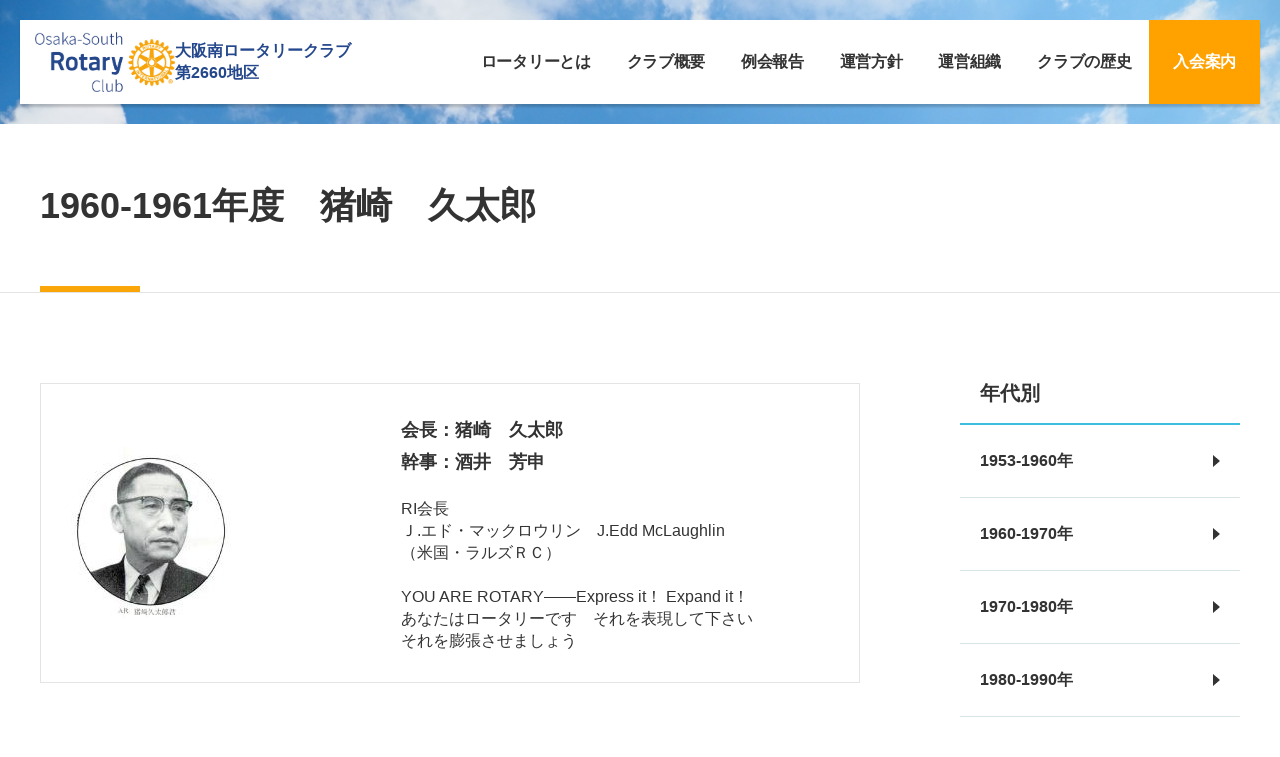

--- FILE ---
content_type: text/html; charset=UTF-8
request_url: https://osaka-south-rc.com/history/1132/
body_size: 4015
content:
<!DOCTYPE html>
<html lang="ja" prefix="og: http://ogp.me/ns# fb: http://ogp.me/ns/fb#">
<head>
<meta charset="UTF-8">
<title>1960-1961年度　猪崎　久太郎 | 大阪南ロータリーの歴史</title>
<link rel='stylesheet' id='wp-block-library-css' href='https://osaka-south-rc.com/wp-includes/css/dist/block-library/style.min.css?ver=6.4.2' type='text/css' media='all' />
<meta name="viewport" content="width=device-width,initial-scale=1">
<meta name="format-detection" content="telephone=no,address=no,email=no">
<link rel="icon" href="https://osaka-south-rc.com/wp-content/themes/osakasouthrc/imgs/common/favicon.ico">
<link rel="stylesheet" href="https://osaka-south-rc.com/wp-content/themes/osakasouthrc/style.css">
<link rel="stylesheet" href="https://osaka-south-rc.com/wp-content/themes/osakasouthrc/style_rwd.css">
<meta property="og:type" content="website">
<meta property="og:title" content="1960-1961年度　猪崎　久太郎 | 大阪南ロータリーの歴史">
<meta property="og:url" content="https://osaka-south-rc.com/history/1132/">
<meta property="og:image" content="https://osaka-south-rc.com/wp-content/themes/osakasouthrc/imgs/common/ogp.jpg">
<meta property="og:site_name" content="大阪南ロータリークラブ">
<meta property="og:locale" content="ja_JP">
<meta name="twitter:card" content="summary">
<meta name="twitter:title" content="1960-1961年度　猪崎　久太郎 | 大阪南ロータリーの歴史">
<!-- Google tag (gtag.js) -->
<script async src="https://www.googletagmanager.com/gtag/js?id=G-PVKX8ESK14"></script>
<script>
	window.dataLayer = window.dataLayer || [];
	function gtag(){dataLayer.push(arguments);}
	gtag('js', new Date());

	gtag('config', 'G-PVKX8ESK14');
</script>
</head>
<body>
<header class="header-global">
	<div class="header-inner">
		<div class="logo-wrapper">
			<div class="logo"><a href="/"><img src="https://osaka-south-rc.com/wp-content/themes/osakasouthrc/imgs/common/logo.jpg" alt="大阪南ロータリークラブ第2660地区"></a></div>
			<p class="club-name">大阪南ロータリークラブ<br>第2660地区</p>
		</div>
		<div class="menu-mobile-btn menu-mobile-js">
			<div class="menu-btn">
				<span class="line"></span>
				<span class="line"></span>
				<span class="line"></span>
				<span class="txt">MENU</span>
			</div>
		</div>
		<div class="nav-global-wrpper">
			<div class="nav-global-inner">
				<div class="btn-mobile">
					<div class="btn-nikoniko"><a href="/nikoniko/">ニコニコ受付</a></div>
					<div class="btn-attendance"><a href="/attendance/">web出欠確認</a></div>
				</div>
				<nav class="nav-global">
					<ul>
						<li><a href="/">TOPページ</a></li>
						<li><a href="/rotary/">ロータリーとは</a></li>
						<li>
							<a href="/about/">クラブ概要</a>
							<ul class="nav-local">
								<li><a href="/sister_club/">姉妹クラブ</a></li>
								<li><a href="/namihaya/">大阪南なみはや<br>ロータリー衛星クラブ</a></li>
								<li><a href="/rotaract/">ローターアクトクラブ</a></li>
								<li><a href="/interact/">インターアクトクラブ</a></li>
								<li><a href="/club/">同好会</a></li>
							</ul>
						</li>
						<li><a href="/reikai/">例会報告</a></li>
						<li>
							<a href="/courseofaction/">運営方針</a>
							<ul class="nav-local">
								<li><a href="/courseofaction/">会長方針</a></li>
								<!-- <li><a href="/courseofaction_ri/">RI会長方針</a></li> -->
								<li><a href="/operating/">運営組織方針</a></li>
							</ul>
						</li>
						<li><a href="/organization/">運営組織</a></li>
						<li>
							<a href="/history/">クラブの歴史</a>
							<ul class="nav-local">
								<li><a href="/history/">歴史一覧</a></li>
								<li><a href="/chairman/">歴代会長・幹事一覧</a></li>
							</ul>
						</li>
						<li><a href="/guidance/">入会案内</a></li>

						<li><a href="/activity/">活動報告</a></li>
						<li><a href="/news/">お知らせ</a></li>
						<li><a class="anchor" href="/#schedule">クラブスケジュール</a></li>
						<li><a href="/inquiry/">お問い合わせフォーム</a></li>
						<li><a href="/link/">リンク集</a></li>
					</ul>
				</nav>
				<div class="sns-mobile">
					<div class="facebook"><a href="https://www.facebook.com/osakasouthrc/" target="_blank"><img src="https://osaka-south-rc.com/wp-content/themes/osakasouthrc/imgs/common/facebook.png" alt="facebook"></a></div>
					<div class="instagram"><a href="https://www.instagram.com/rotary_club_of_osakasouth/" target="_blank"><img src="https://osaka-south-rc.com/wp-content/themes/osakasouthrc/imgs/common/instagram.png" alt="instagram"></a></div>
					<div class="twitter"><a href="https://twitter.com/oosakaminami_rc/" target="_blank"><img src="https://osaka-south-rc.com/wp-content/themes/osakasouthrc/imgs/common/twitter.svg" alt="twitter"></a></div>
				</div>
			</div>
		</div>
	</div>
</header>
<main>
<div class="page-history">
	<div class="ttl-page">
		<h1>1960-1961年度　猪崎　久太郎</h1>
	</div>
	<div class="history-article">
		<div class="article">
			<div class="article-inner">
				<div class="history-info">
					<div class="img">
						<div class="img-chairman"><img src="https://osaka-south-rc.com/wp-content/uploads/1960/07/p1.09.jpg" alt=""></div>
						<div class="img-chairman"><img src="<br />
<b>Warning</b>:  Trying to access array offset on value of type bool in <b>/home/osakasouthrc/osaka-south-rc.com/public_html/wp-content/themes/osakasouthrc/single-history.php</b> on line <b>14</b><br />
" alt=""></div>
					</div>
					<div class="txt">
						<p class="officer-name">会長：猪崎　久太郎<br />
幹事：酒井　芳申<br />
</p>
						<p class="theme">RI会長<br />
Ｊ.エド・マックロウリン　J.Edd McLaughlin<br />
（米国・ラルズＲＣ）<br />
<br />
YOU ARE ROTARY――Express it！ Expand it！<br />
あなたはロータリーです　それを表現して下さい<br />
それを膨張させましょう<br />
</p>
					</div>
				</div>
				<div>
<p class="has-text-align-right"><a href="https://osaka-south-rc.com/history/">▲歴史TOP</a>     <a href="https://osaka-south-rc.com/history/date/1960/">▲1960-1970</a></p>



<h2 class="wp-block-heading">史上空前の東京大会　1961.5.26-6.1</h2>



<p>東洋ではじめて催された第52回国際ロータリー東京大会は、東京晴海埋立地の特設会場で、5月26日の前夜懇親会から6月1日まで、連日豪華なロータリー絵巻を繰り展げた。海外からの参加者は73ヵ国7,000名以上、これに日本の各地クラブからの出席を加えると、26,000名という空前の大記録を残した。 5月29日の開会式には、天皇・皇后両陛下のご親臨を仰ぎ、おことばを賜わった。当クラブからは30余名が参加したが、とくに森寿五郎君は、部門別協議会のうち「電気工業」の副チェアマンを引き受けて活躍した。</p>



<figure class="wp-block-image size-full"><img fetchpriority="high" decoding="async" width="320" height="243" src="https://osaka-south-rc.com/wp-content/uploads/2024/04/611.5.26.jpg" alt="" class="wp-image-2033"/></figure>



<h2 class="wp-block-heading">2番目のベビークラブが誕生　1961.2.14</h2>



<p>2月14日、当クラブにとっては昭和32年の大阪西クラブについで2番目のベビークラブである大阪住吉クラブが誕生した。創立総会と第1回例会は同日、高島屋5階において開催された。</p>



<h2 class="wp-block-heading">歳末慰問に建設資金と電蓄 1960.12.28</h2>



<p>社会奉仕委員会は、12月28日大阪キリスト教社会館に建設資金を贈り、弥栄学園には電蓄とレコードを、また天森養老院・平和寮などにもそれぞれ贈り物をした。</p>



<figure class="wp-block-image size-full"><img decoding="async" width="320" height="225" src="https://osaka-south-rc.com/wp-content/uploads/2024/04/60.12.jpg" alt="" class="wp-image-2034"/></figure>



<h2 class="wp-block-heading">例会400回記念</h2>



<p>当クラブ創立以来400回目の例会を記念して、この日一番のヴィジターである河内長野クラブの芝本隆雄君に花瓶を贈呈した。</p>
</div>
				<div class="btn-history-back"><a href="/history/">クラブの歴史一覧に戻る</a></div>
			</div>
		</div>
		<div class="archive-history">
			<h2>年代別</h2>
			<ul class="archive-history-list">
				<li><a href="/history/date/1953/">1953-1960年</a></li>
				<li><a href="/history/date/1960/">1960-1970年</a></li>
				<li><a href="/history/date/1970/">1970-1980年</a></li>
				<li><a href="/history/date/1980/">1980-1990年</a></li>
				<li><a href="/history/date/1990/">1990-2000年</a></li>
				<li><a href="/history/date/2000/">2000-2010年</a></li>
				<li><a href="/history/date/2010/">2010-2020年</a></li>
				<li><a href="/history/date/2020/">2020-2030年</a></li>
			</ul>
			<div class="btn-history-list"><a href="/history/">歴史一覧</a></div>
		</div>
	</div>
</div>

</main>
<footer class="footer-global">
	<div class="footer-nav">
		<div class="footer-nav-inner">
			<div class="footer-address">
				<h2 class="footer-logo"><a href="/">大阪南ロータリークラブ</a></h2>
				<p class="address">事務局<br>
				〒556-0004<br>
				大阪市浪速区日本橋西 1-2-11　マルニビル7B<br>
				TEL　06-6647-6236</p>
				<div class="footer-sns">
					<div class="facebook"><a href="https://www.facebook.com/osakasouthrc/" target="_blank"><img src="https://osaka-south-rc.com/wp-content/themes/osakasouthrc/imgs/common/facebook.png" alt="facebook"></a></div>
					<div class="instagram"><a href="https://www.instagram.com/rotary_club_of_osakasouth/" target="_blank"><img src="https://osaka-south-rc.com/wp-content/themes/osakasouthrc/imgs/common/instagram.png" alt="instagram"></a></div>
					<div class="twitter"><a href="https://twitter.com/oosakaminami_rc/" target="_blank"><img src="https://osaka-south-rc.com/wp-content/themes/osakasouthrc/imgs/common/twitter.svg" alt="twitter"></a></div>
					<div class="line"><img src="https://osaka-south-rc.com/wp-content/themes/osakasouthrc/imgs/common/line.png" alt="line"></div>
				</div>
				<div class="bnr-footer"><a href="https://my.rotary.org/ja" target="_blank"><img src="https://osaka-south-rc.com/wp-content/themes/osakasouthrc/imgs/common/bnr_myrotary.jpg" alt="My ROTARY"></a></div>
			</div>
			<div class="footer-link">
				<ul class="footer-nav-list">
					<li><a href="/">TOPページ</a></li>
					<li><a href="/rotary/">ロータリーとは</a></li>
					<li><a href="/about/">クラブ概要</a></li>
					<li><a href="/courseofaction/">会長方針</a></li>
					<!-- <li><a href="/courseofaction_ri/">RI会長方針</a></li> -->
					<li><a href="/operating/">運営組織方針</a></li>
					<li><a href="/organization/">運営組織</a></li>
					<li><a href="/history/">歴史一覧</a></li>
					<li><a href="/chairman/">歴代会長・幹事</a></li>
				</ul>
				<ul class="footer-nav-list">
					<li><a href="/reikai/">例会報告</a></li>
					<li><a href="/activity/">活動報告</a></li>
					<li><a href="/news/">お知らせ</a></li>
					<li><a href="/#schedule">クラブスケジュール</a></li>
					<li><a href="/attendance/">web出欠確認</a></li>
					<li><a href="/nikoniko/">ニコニコ受付</a></li>
					<li><a href="/guidance/">入会案内</a></li>
					<li><a href="/inquiry/">お問い合わせフォーム</a></li>
					<li><a href="/link/">リンク集</a></li>
				</ul>
			</div>
		</div>
		<div class="footer-copyright">
			<p class="copyright"><small>&copy;2014 Rotary Club of Osaka-South</small></p>
			<p class="privacy"><a href="/privacy/">プライバシーポリシー</a></p>
		</div>
	</div>
</footer>
<script src="//code.jquery.com/jquery-3.7.0.min.js"></script>
<script src="https://osaka-south-rc.com/wp-content/themes/osakasouthrc/js/common.js"></script>
</body>
</html>

--- FILE ---
content_type: text/css
request_url: https://osaka-south-rc.com/wp-content/themes/osakasouthrc/style.css
body_size: 14725
content:
/*
Theme Name: osakasouthrc
Author: コミニケ出版
*/

/*------------------------------------------
 *	Reset:サイト共通
------------------------------------------*/
html,body,div,span,object,iframe,h1,h2,h3,h4,h5,h6,p,blockquote,pre,abbr,address,cite,code,del,dfn,em,img,ins,kbd,q,samp,small,strong,sub,sup,var,b,i,dl,dt,dd,ol,ul,li,fieldset,form,label,legend,table,caption,tbody,tfoot,thead,tr,th,td,article,aside,canvas,details,figcaption,figure,header,hgroup,footer,menu,nav,section,summary,time,mark,audio,video {
	font-size: 100%;
	vertical-align: baseline;
	margin: 0;
	padding: 0;
	border: 0;
	outline: 0;
	background: transparent;
}

body {
	line-height: 1;
}

article,aside,details,figcaption,figure,footer,header,hgroup,menu,nav,section {
	display: block;
}

nav,ul,ol {
	list-style: none;
}

blockquote,q {
	quotes: none;
}

blockquote:before,blockquote:after,q:before,q:after {
	content: "";
	content: none;
}

a {
	font-size: 100%;
	vertical-align: baseline;
	text-decoration: none;
	margin: 0;
	padding: 0;
	background: transparent;
	outline: none;
}

table {
	border-collapse: collapse;
	border-spacing: 0;
}

img {
	max-width: 100%;
	border: 0;
	vertical-align: top;
}

input,select,textarea {
	margin: 0;
	padding: 0;
	vertical-align: baseline;
}

/*------------------------------------------
 *	html
------------------------------------------*/
html {
	font-size: 62.5%;
	-webkit-text-size-adjust: 100%;
	scroll-behavior: smooth;
}

body {
	font-size: 1.6rem;
	font-family: "游ゴシック","Yu Gothic","游ゴシック体",YuGothic,"メイリオ",Meiryo,"ヒラギノ角ゴ Pro W3","Hiragino Kaku Gothic Pro",Verdana,"ＭＳ Ｐゴシック",sans-serif;
	color: #333;
	position: relative;
}

/*------------------------------------------
 *	ヘッダー
------------------------------------------*/
.header-global {
	padding: 20px;
	background: url(imgs/common/bg_header.jpg) center center no-repeat;
	background-size: cover;
	box-sizing: border-box;
}

.header-global-top {
	background: none;
	position: absolute;
	left: 0;
	top: 0;
	z-index: 999;
	width: 100%;
}

.header-global .header-inner {
	max-width: 1360px;
	margin: 0 auto;
	display: flex;
	justify-content: space-between;
	align-items: center;
	padding: 0 0 0 15px;
	box-sizing: border-box;
	background: #FFF;
	box-shadow: 0 3px 2px rgba(0, 0, 0, .18);
}

.header-global .logo-wrapper {
	display: flex;
	align-items: center;
	gap: 0 40px;
}

@media all and (min-width: 1001px) and (max-width: 1100px) {
	.header-global .logo-wrapper {
		gap: 0 15px;
	}
}

.header-global .logo {
	padding: 4px 0;
}

.header-global .logo img {
	width: 140px;
	height: auto;
}

.header-global .club-name {
	font-size: 1.6rem;
	line-height: 1.4;
	font-weight: bold;
	color: #25488c;
}

@media all and (min-width: 1001px) and (max-width: 1100px) {
	.header-global .logo img {
		width: 130px;
		height: auto;
	}
}

@media all and (min-width: 1001px) and (max-width: 1100px) {
	.header-global .club-name {
		font-size: 1.4rem;
	}
}

.nav-global ul {
	display: flex;
	justify-content: flex-end;
	align-items: center;
}

.nav-global li {
	margin: 0 24px;
	position: relative;
	padding: 34px 0;
	z-index: 1;
}

@media all and (min-width: 1201px) and (max-width: 1400px) {
	.nav-global li {
		margin: 0 18px;
	}
}

@media all and (min-width: 1001px) and (max-width: 1200px) {
	.nav-global li {
		margin: 0 10px;
	}
}

.nav-global > ul > li:first-child {
	display: none;
}

.nav-global > ul > li:nth-of-type(8) {
	margin: 0;
	padding: 0;
}

.nav-global > ul > li:nth-of-type(n+9) {
	display: none;
}

.nav-global li a {
	height: 100%;
	color: #333;
	font-size: 1.6rem;
	letter-spacing: -0.02em;
	line-height: 1;
	font-weight: bold;
	box-sizing: border-box;
	display: flex;
	align-items: center;
	justify-content: center;
	text-align: center;
	position: relative;
	transition: color ease .5s;
}

@media all and (min-width: 1001px) and (max-width: 1150px) {
	.nav-global li a {
		font-size: 1.4rem;
	}
}

.nav-global ul li a:hover {
	color: #FFA200;
}

.nav-global > ul > li:nth-of-type(8) a {
	padding: 34px 24px;
	height: 100%;
	background: #FFA200;
	color: #FFF;
}

.nav-global .nav-local {
	position: absolute;
	left: -1px;
	top: 76px;
	display: none;
	width: 200px;
	background: #FFF;
}

.nav-global ul li:hover .nav-local {
	display: block;
}

.nav-global .nav-local li {
	margin: 0;
	padding: 0;
}

.nav-global .nav-local li a {
	display: block;
	padding: 18px 22px;
	background: #FFF;
	color: #333;
	font-size: 1.6rem;
	line-height: 1.4;
	letter-spacing: -0.05em;
	text-align: left;
	transition: color ease .5s;
	position: relative;
}

.nav-global .nav-local li a:hover {
	color: #FFA200;
}

.header-global .btn-mobile {
	display: none;
}

.header-global .menu-btn {
	display: none;
}

.header-global .sns-mobile {
	display: none;
}

.menu-mobile-btn {
	display: none;
}

/*------------------------------------------
 *	グローバルナビ　1000px以下
------------------------------------------*/
@media screen and (max-width:1000px) {
/*------------------------------------------
	*ヘッダー
------------------------------------------*/
.is-show-menu {
	overflow: hidden;
}

.header-global {
	padding: 20px;
	background: #1A458F;
}

.header-global-top {
	padding: 20px;
	background: transparent;
}

.is-show-menu .header-global-top {
	background: #1A458F;
}

.nav-global-wrpper {
	overflow: hidden;
	position: fixed;
	top: 115px;
	right: -100%;
	width: 100%;
	height: calc(100vh - 115px);
	transition: right 0.4s cubic-bezier(0.19, 1, 0.22, 1);
	background: #1A458F;
	z-index: 9999;
}

.is-show-menu .header-global .nav-global-wrpper {
	right: 0;
}

.nav-global-inner {
	width: calc(100% - 80px);
	height:calc(100% - 80px);
	position: absolute;
	left: 50%;
	top: 40px;
	max-height: 100vh;
	overflow-y: auto;
	display: flex;
	flex-direction: column;
	box-sizing: border-box;
	padding: 0 0 80px;
	background: #FFF;
	transform: translateX(-50%);
}
		
.header-global .menu-mobile-btn {
	width: 64px;
	height: 75px;
	display: block;
	position: relative;
	cursor: pointer;
	background: #FFAD03;
}

.header-global .menu-mobile-btn .menu-btn {
	display: block;
	width: 32px;
	height: 44px;
	position: absolute;
	left: 50%;
	top: 50%;
	transform: translate(-50%, -50%);
	user-select: none;
}

.header-global .menu-mobile-btn .line {
	display: block;
	width: 100%;
	height: 2px;
	background: #FFF;
	position: absolute;
	transition: transform .1s linear;
}

.menu-mobile-btn .line:first-child {
	top: 0;
}

.menu-mobile-btn .line:nth-child(2) {
	opacity: 1;
	top: 14px;
}

.menu-mobile-btn .line:nth-child(3) {
	bottom: 14px;
}
		
.is-show-menu .menu-mobile-btn .menu-btn .line {
	height: 2px;
	transition: transform .1s linear;
}

.is-show-menu .menu-mobile-btn .line:first-child {
	transform: translateY(16px) rotate(45deg);
}

.is-show-menu .menu-mobile-btn .line:nth-child(2) {
	opacity: 0;

}
.is-show-menu .menu-mobile-btn .line:nth-child(3) {
	bottom: -1px;
	transform: translateY(-27px) rotate(-45deg);
}

.header-global .menu-mobile-btn .txt {
	color: #FFF;
	font-size: 1rem;
	position: absolute;
	left: 0;
	bottom: -5px;
	font-weight: bold;
	width: 100%;
	text-align: center;
}

.header-global .btn-mobile {
	display: flex;
	justify-content: center;
	gap: 0 40px;
	margin: 40px 0 30px;
}

.header-global .btn-mobile .btn-nikoniko {
	max-width: 300px;
	width: 100%;
}

.header-global .btn-mobile .btn-nikoniko a {
	padding: 18px 20px;
	border-radius: 6px;
	color: #FFF;
	font-weight: bold;
	font-size: 1.8rem;
	background: #FFAD03;
	position: relative;
	display: block;
	text-align: center;
	transition: opacity ease .5s;
}

.header-global .btn-mobile .btn-nikoniko a:before {
	width: 0;
	height: 0;
	content: "";
	display: block;
	border-top: 6px solid transparent;
	border-bottom: 6px solid transparent;
	border-left: 6px solid #FFF;
	position: absolute;
	right: 15px;
	top: 50%;
	margin: -6px 0 0;
}

.header-global .btn-mobile .btn-nikoniko a:hover {
	opacity: .7;
}

.header-global .btn-mobile .btn-attendance {
	max-width: 300px;
	width: 100%;
}

.header-global .btn-mobile .btn-attendance a {
	padding: 18px 20px;
	border-radius: 6px;
	border: 1px solid #FFF;
	color: #FFF;
	font-weight: bold;
	font-size: 1.8rem;
	background: #3EBDDE;
	position: relative;
	display: block;
	text-align: center;
	transition: opacity ease .5s;
}

.header-global .btn-mobile .btn-attendance a:before {
	width: 0;
	height: 0;
	content: "";
	display: block;
	border-top: 6px solid transparent;
	border-bottom: 6px solid transparent;
	border-left: 6px solid #FFF;
	position: absolute;
	right: 15px;
	top: 50%;
	margin: -6px 0 0;
}

.header-global .btn-mobile .btn-attendance a:hover {
	opacity: .7;
}

.nav-global {
	width: 100%;
}

.nav-global ul {
	display: flex;
	flex-direction: column;
	gap: 0;
	padding: 0 20px;
	margin: 0 0 40px;
}

.nav-global li {
	width: 100%;
	position: relative;
	margin: 0;
	padding: 0;
}

.nav-global > ul > li:first-child {
	display: block;
}

.nav-global > ul > li:nth-of-type(n+9) {
	display: block;
}

.nav-global li a {
	height: auto;
	padding: 30px;
	display: block;
	border-bottom: 1px solid #E4E4E4;
	text-align: left;
}

.nav-global > ul > li:nth-of-type(8) a {
	padding: 30px;
	height: auto;
	background: #FFF;
	color: #333;
}

.nav-global > ul > li:nth-of-type(8) a:hover {
	color: #FFA200;
}

.nav-global .nav-local {
	position: static;
	display: block;
	width: 100%;
	padding: 0;
	margin: 0;
	border: none;
}

.nav-global .nav-local li a {
	display: block;
	padding: 25px 30px 25px 60px;
	text-align: left;
	font-size: 1.4rem;
	background: #FFF;
	color: #333;
	position: relative;
	border: none;
}

.nav-global .nav-local li a:before {
	content: "";
	display: block;
	width: 14px;
	height: 2px;
	background: #3EBDDE;
	position: absolute;
	left: 30px;
	top: 50%;
	margin: -1px 0 0;
}

.nav-global .nav-local li a:hover {
	color: #FFA200;
}

.nav-global .nav-local li:last-child a {
	border-bottom: 1px solid #E4E4E4;
	padding: 25px 30px 25px 60px;
	color: #333;
}

.nav-global .nav-local li:last-child a:hover {
	color: #FFA200;
}

.header-global .sns-mobile {
	display: flex;
	justify-content: center;
	gap: 0 30px;
	align-items: center;
}

.header-global .sns-mobile a {
	transition: opacity ease .5s;
}

.header-global .sns-mobile a:hover {
	opacity: .7;
}

.header-global .sns-mobile .facebook img {
	width: 45px;
	height: auto;
}

.header-global .sns-mobile .instagram img {
	width: 45px;
	height: auto;
}

.header-global .sns-mobile .twitter img {
	width: 36px;
	height: auto;
}

.header-global .sns-mobile .line img {
	width: 45px;
	height: auto;
}

}

/*------------------------------------------
 *	フッター
------------------------------------------*/
.footer-global .footer-nav {
	padding: 40px 20px 20px;
	background: #1A458F;
}

.footer-global .footer-nav-inner {
	display: flex;
	max-width: 1360px;
	margin: 0 auto;
	gap: 0 120px
}

@media all and (min-width: 768px) and (max-width: 1000px) {
	.footer-global .footer-nav-inner {
		gap: 0 40px
	}
}

.footer-global .footer-logo a {
	color: #FFF;
	font-size: 3.2rem;
	font-weight: bold;
}

@media all and (min-width: 768px) and (max-width: 1000px) {
	.footer-global .footer-logo a {
		font-size: 2.8rem;
	}
}

.footer-global .address {
	margin: 36px 0 0;
	color: #FFF;
	line-height: 2;
	font-weight: bold;
}

.footer-global .footer-sns {
	display: flex;
	gap: 0 40px;
	align-items: center;
	margin: 30px 0 0;
}

.footer-global .footer-sns .facebook img {
	width: 40px;
	height: auto;
}

.footer-global .footer-sns .instagram img {
	width: 40px;
	height: auto;
}

.footer-global .footer-sns .twitter img {
	width: 28px;
	height: auto;
}

.footer-global .footer-sns .line img {
	width: 32px;
	height: auto;
}

.footer-global .bnr-footer {
	max-width: 330px;
	margin: 30px 0 0;
}

.footer-global .bnr-footer img {
	width: 100%;
	height: auto;
}

.footer-global .footer-link {
	display: flex;
	gap: 0 160px;
	margin: 10px 0 0;
	flex-wrap: wrap;
}

@media all and (min-width: 768px) and (max-width: 1000px) {
	.footer-global .footer-link {
		gap: 0 40px
	}
}

.footer-global  .footer-nav-list li {
	margin: 0 0 24px;
}

.footer-global  .footer-nav-list a {
	font-size: 1.6rem;
	font-weight: bold;
	color: #FFF;
	position: relative;
	padding: 0 0 0 28px;
	transition: color ease .5s;
}

.footer-global  .footer-nav-list a:hover {
	color: #FFAD03;
}

.footer-global  .footer-nav-list a:before {
	content: "";
	display: block;
	width: 14px;
	height: 2px;
	background: #FFAD03;
	position: absolute;
	left: 0;
	top: 8px;
}

.footer-global .footer-copyright {
	display: flex;
	max-width: 1360px;
	margin: 60px auto 0;
	gap: 0 40px;
	align-items: center;
}

.footer-global .copyright {
	font-size: 1.2rem;
	color: #FFF;
}

.footer-global .privacy a {
	font-size: 1.2rem;
	color: #FFF;
	font-weight: bold;
}

.footer-global .privacy a:hover {
	text-decoration: underline;
}

/*------------------------------------------
 *	共通部分
------------------------------------------*/
/*ページタイトル*/
.ttl-page {
	padding: 60px 40px 0;
	margin: 0 0 90px;
	border-bottom: 1px solid #E4E4E4;
}

.ttl-page h1 {
	max-width: 1200px;
	margin: 0 auto;
	padding: 0 0 65px;
	line-height: 1.2;
	font-weight: bold;
	font-size: 3.6rem;
	position: relative;
}

.ttl-page h1:after {
	content: "";
	display: block;
	width: 100px;
	height: 6px;
	background: #FBA608;
	position: absolute;
	left: 0;
	bottom: 0;
}

.txt-preparation {
	max-width: 1200px;
	margin: 0 auto 120px;
	font-size: 3rem;
	font-weight: bold;
	color: #1A458F;
	text-align: center;
}

/*ボタン*/
.btn-common a {
	border-radius: 4px;
	background: #11B593;
	color: #FFF;
	padding: 20px 30px 20px 20px;
	width: 100%;
	font-weight: bold;
	display: block;
	height: auto;
	line-height: 1;
	font-size: 1.8rem;
	transition: opacity ease .3s;
	position: relative;
	box-shadow: 0 6px 10px -11px #000;
	text-align: center;
	box-sizing: border-box;
}

.btn-common a:hover {
	opacity: .7;
}

.btn-common a:before {
	border-right: 2px solid #FFF;
	border-top: 2px solid #FFF;
	content: "";
	height: 10px;
	right: 20px;
	margin: -5px 0 0 0;
	position: absolute;
	top: 50%;
	width: 10px;
	transform: rotate(45deg);
	background-color: transparent;
}

/*入会案内*/
.rotary-guidance {
	padding: 120px 40px;
	background: url(imgs/rotary/bg_rotary02.jpg) center center no-repeat;
	background-size: cover;
	position: relative;
	margin: 160px 0 0;
}

.rotary-guidance:after {
	content: "";
	width: 100%;
	height: 100%;
	position: absolute;
	left: 0;
	top: 0;
	background: rgba(42, 53, 72, .6);
}

.rotary-guidance .guidance-inner {
	max-width: 640px;
	margin: 0 auto;
	position: relative;
	z-index: 1;
	width: 100%;
}

.rotary-guidance h2 {
	font-size: 3.2rem;
	font-weight: bold;
	line-height: 1;
	padding: 0 0 16px;
	position: relative;
	margin: 0 0 48px;
	text-align: center;
	color: #FFF;
}

.rotary-guidance h2:after {
	content: "";
	width: 120px;
	height: 4px;
	background: #3EBDDE;
	display: block;
	position: absolute;
	left: 50%;
	bottom: 0;
	transform: translateX(-50%);
}

.rotary-guidance .txt {
	font-weight: bold;
	font-size: 2rem;
	line-height: 2;
	color: #FFF;
}

.rotary-guidance .btn-guidance {
	max-width: 250px;
	margin: 40px auto 0;
	width: 100%;
}

.rotary-guidance .btn-guidance a {
	border-radius: 4px;
	display: block;
	padding: 20px 0;
	text-align: center;
	background: #FFAD03;
	font-size: 1.8rem;
	font-weight: bold;
	color: #FFF;
	transition: background-color ease .5s;
}

.rotary-guidance .btn-guidance a:hover {
	background-color: #ffc54d;
}

/*ロータリーリンク*/
.link-rotary {
	max-width: 1200px;
	margin: 60px auto 0;
	display: flex;
	flex-wrap: wrap;
	border-top: 1px solid #D7E6E5;
	
}

.link-rotary li {
	width: 50%;
	border-bottom: 1px solid #D7E6E5;
	box-sizing: border-box;
}

.link-rotary li:nth-child(odd) {
	border-right: 1px solid #D7E6E5;
}

.link-rotary a {
	display: block;
	padding: 60px 48px 60px 40px;
	color: #333;
	font-size: 2.4rem;
	font-weight: bold;
	position: relative;
	transition: background-color ease .5s;
}

.link-rotary a:hover {
	background: #FFF0D4;
}

.link-rotary a:before {
	width: 0;
	height: 0;
	content: "";
	display: block;
	border-top: 8px solid transparent;
	border-bottom: 8px solid transparent;
	border-left: 8px solid #333;
	position: absolute;
	right: 40px;
	top: 50%;
	margin: -8px 0 0;
}

/*ページネーション*/
.wp-pagenavi {
	display: flex;
	align-items: center;
	justify-content: center;
	margin: 100px auto 0;
	position: relative;
	max-width: 450px;
	height: 50px;
}

.wp-pagenavi a,
.wp-pagenavi .current {
	margin: 0 3px;
	font-size: 1.8rem;
	width: 50px;
	height: 50px;
	box-sizing: border-box;
	border: 1px solid #1A458F;
	border-radius: 4px;
	display: flex;
	justify-content: center;
	align-items: center;
	font-weight: bold;
	color: #1A458F;
	text-decoration: none;
	background-color: #FFF;
	transition: background-color 0.3s ease;
}

.wp-pagenavi a:hover,
.wp-pagenavi .current {
	color: #FFF;
	background-color: #4A4A4A;
	border-color: #4A4A4A;
}

.wp-pagenavi .previouspostslink,
.wp-pagenavi .nextpostslink {
	background: #FFF;
	width: 50px;
	height: 50px;
	border-radius: 4px;
	transition: background-color 0.3s ease;
	display: flex;
	white-space: nowrap;
	position: absolute;
	top: 0;
	padding: 0;
	margin: 0;
}

.wp-pagenavi .previouspostslink:hover,
.wp-pagenavi .nextpostslink:hover {
	background-color: #4A4A4A;
	border-color: #4A4A4A;
}

.wp-pagenavi .previouspostslink {
	left: 0;
}

.wp-pagenavi .nextpostslink {
	right: 0;
}

.wp-pagenavi .previouspostslink:after,
.wp-pagenavi .nextpostslink:after {
	border-right: 3px solid #1A458F;
	border-top: 3px solid #1A458F;
	content: "";
	height: 8px;
	margin: -5px 0 0 0;
	position: absolute;
	top: 50%;
	width: 8px;
}

.wp-pagenavi .previouspostslink:after {
	transform: rotate(-135deg);
	left: 20px;
}

.wp-pagenavi .nextpostslink:after {
	transform: rotate(45deg);
	right: 20px;
}

.wp-pagenavi .previouspostslink:hover:after,
.wp-pagenavi .nextpostslink:hover:after {
	border-right: 3px solid #FFF;
	border-top: 3px solid #FFF;
}

/*------------------------------------------
 *	TOPページ
------------------------------------------*/
.page-top .main-view-wrapper {
	min-height: 900px;
	position: relative;
}

.page-top .main-view {
	min-height: 900px;
	position: relative;
}

.main-view .img {
	width: 100%;
	height: 100%;
	position: absolute;
	top: 0;
	left: 0;
	background-size: cover;
	background-position: center;
	background-repeat: no-repeat;
	overflow: hidden;
	opacity: 0;
	transition: opacity cubic-bezier(.800, .045, .355, 1) 1s;
}

.main-view .img.current {
	opacity:1;
	z-index: 100;
}

.main-view .img img {
	width: 100%;
	height: 100%;
	object-fit: cover;
	position: absolute;
	top: 0;
	left: 0;
}

.main-view .img:nth-of-type(1) img {
	object-position: 50% 15%;
}

.main-view .img:nth-of-type(2) img {
	object-position: 50% 82%;
}

.main-view .img:nth-of-type(3) img {
	object-position: 50% 48%;
}

.main-view .img:nth-of-type(4) img {
	object-position: 50% 35%;
}

.main-view .img:nth-of-type(5) img {
	object-position: 50% 10%;
}

.main-view .img:nth-of-type(6) img {
	object-position: 50% 36%;
}

.main-view-wrapper .header-info {
	max-width: 1360px;
	position: absolute;
	left: 50%;
	top: 150px;
	transform: translateX(-50%);
	z-index: 100;
	width: 100%;
}

.main-view-wrapper .btn-nikoniko {
	max-width: 300px;
	width: 100%;
}

@media all and (min-width: 768px) and (max-width: 1360px) {
	.main-view-wrapper .btn-nikoniko {
		margin: 0 0 0 20px;
	}
}

.main-view-wrapper .btn-nikoniko a {
	padding: 18px 30px;
	border-radius: 8px;
	border: 1px solid #FFF;
	color: #FFF;
	font-weight: bold;
	font-size: 2.4rem;
	background: #FFAD03;
	position: relative;
	display: block;
}

.main-view-wrapper .btn-nikoniko a:before {
	width: 0;
	height: 0;
	content: "";
	display: block;
	border-top: 8px solid transparent;
	border-bottom: 8px solid transparent;
	border-left: 8px solid #FFF;
	position: absolute;
	right: 20px;
	top: 50%;
	margin: -8px 0 0;
}

.main-view-wrapper .btn-attendance {
	max-width: 300px;
	width: 100%;
	margin: 20px 0;
}

@media all and (min-width: 768px) and (max-width: 1360px) {
	.main-view-wrapper .btn-attendance {
		margin: 20px 0 20px 20px;
	}
}

.main-view-wrapper .btn-attendance a {
	padding: 18px 30px;
	border-radius: 8px;
	border: 1px solid #FFF;
	color: #FFF;
	font-weight: bold;
	font-size: 2.4rem;
	background: #3EBDDE;
	position: relative;
	display: block;
}

.main-view-wrapper .btn-attendance a:before {
	width: 0;
	height: 0;
	content: "";
	display: block;
	border-top: 8px solid transparent;
	border-bottom: 8px solid transparent;
	border-left: 8px solid #FFF;
	position: absolute;
	right: 20px;
	top: 50%;
	margin: -8px 0 0;
}

.main-view-wrapper .meeting-info {
	max-width: 360px;
	width: 100%;
	visibility: visible;
	opacity: 1;
	transition: visibility ease .3s,opacity ease .3s;
}

@media all and (min-width: 768px) and (max-width: 1360px) {
	.main-view-wrapper .meeting-info {
		margin: 0 0 0 20px;
	}
}

.main-view-wrapper .meeting-info.is-hidden {
	visibility: hidden;
	opacity: 0;
}

.main-view-wrapper .meeting-info-ttl {
	padding: 18px 20px;
	background: #1A458F;
	display: flex;
	justify-content: space-between;
	align-items: center;
	width: 100%;
	box-sizing: border-box;
}

.main-view-wrapper .meeting-info-ttl p {
	font-size: 2.4rem;
	color: #FFF;
	font-weight: bold;
}

.main-view-wrapper .meeting-info-ttl .btn-close {
	padding: 12px 0;
	max-width: 124px;
	width: 100%;
	background: #FFF;
	color: #1A458F;
	font-size: 1.4rem;
	font-weight: bold;
	text-align: center;
	cursor: pointer;
	border-radius: 8px;
}

.main-view-wrapper .meeting-info-inner {
	padding: 30px 20px;
	background: #FFF;
	box-sizing: border-box;
}

.main-view-wrapper .info-txt {
	display: flex;
	flex-wrap: wrap;
	width: 100%;
}

.main-view-wrapper .info-txt dt {
	width: 3em;
	padding: 0 0 16px 0;
	font-size: 1.8rem;
	color: #3EBDDE;
	font-weight: bold;
	line-height: 1.6;
}

.main-view-wrapper .info-txt dd {
	padding: 0 0 16px 0;
	box-sizing: border-box;
	font-size: 1.8rem;
	word-break: break-all;
	width: calc(100% - 3em);
	line-height: 1.6;
	font-weight: bold;
}

.main-view-wrapper .btn-access {
	max-width: 124px;
	width: 100%;
	margin: 15px 0 0;
}

.main-view-wrapper .btn-access a {
	display: block;
	padding: 12px 0;
	max-width: 124px;
	width: 100%;
	background: #1A458F;
	color: #FFF;
	font-size: 1.4rem;
	font-weight: bold;
	text-align: center;
	cursor: pointer;
	border-radius: 4px;
	transition: opacity ease .5s;
}

.main-view-wrapper .btn-access a:hover {
	opacity: .7;
}

.theme-mobile {
	display: none;
}

.main-view-wrapper .theme {
	position: absolute;
	right: 20px;
	top: 150px;
	z-index: 200;
	width: 450px;
}

@media all and (min-width: 768px) and (max-width: 900px) {
	.main-view-wrapper .theme {
		width: 350px;
	}
}

.main-view-wrapper .theme img {
	max-width: 100%;
	height: auto;
}

/*お知らせ*/
.page-top .sec-news {
	padding: 120px 40px;
}

.sec-news .news-inner {
	max-width: 1200px;
	margin: 0 auto;
	display: flex;
	justify-content: space-between;
}

.sec-news .news-txt {
	width: 23.333333%;
}

.sec-news .ttl-en {
	font-size: 1.4rem;
	font-weight: bold;
	color: #FFAD03;
	line-height: 1;
	margin: 0 0 20px;
}

.sec-news h2 {
	font-size: 3.2rem;
	font-weight: bold;
	line-height: 1;
	padding: 0 0 36px;
	position: relative;
	margin: 0 0 60px;
}

.sec-news h2:after {
	content: "";
	width: 120px;
	height: 4px;
	background: #3EBDDE;
	display: block;
	position: absolute;
	left: 0;
	bottom: 0;
}

.sec-news .btn-news {
	max-width: 280px;
	width: 100%;
}

.sec-news .btn-news a {
	border-radius: 4px;
	display: block;
	padding: 20px 0;
	text-align: center;
	background: #1A458F;
	font-size: 1.6rem;
	font-weight: bold;
	color: #FFF;
	transition: opacity ease .5s;
}

.sec-news .btn-news a:hover {
	opacity: .7;
}

.sec-news .news-list {
	width: 70%;
	border-top: 2px solid #E4E4E4;
}

.sec-news .news-list li {
	border-bottom: 2px solid #E4E4E4;
	width: 100%;
}

.sec-news .news-list a {
	display: flex;
	padding: 20px;
	color: #333;
	align-items: center;
	box-sizing: border-box;
	transition: color ease .5s;
}

.sec-news .news-list .date {
	margin: 0 60px 0 0;
	flex-shrink: 0;
	color: #333;
	line-height: 1.8;
}

.sec-news .news-list .title {
	line-height: 1.8;
	word-break: break-all;
	font-weight: bold;
}

.sec-news .news-list a:hover .title {
	color: #FFAD03;
}

/*例会スケジュール*/
.page-top .sec-schedule {
	padding: 0 40px 120px;
}

.sec-schedule .schedule-inner {
	max-width: 1000px;
	margin: 0 auto;
}

.sec-schedule .ttl-en {
	font-size: 1.4rem;
	font-weight: bold;
	color: #FFAD03;
	line-height: 1;
	margin: 0 0 20px;
	text-align: center;
}

.sec-schedule h2 {
	font-size: 3.2rem;
	font-weight: bold;
	line-height: 1;
	padding: 0 0 36px;
	position: relative;
	margin: 0 0 60px;
	text-align: center;
}

.sec-schedule h2:after {
	content: "";
	width: 120px;
	height: 4px;
	background: #3EBDDE;
	display: block;
	position: absolute;
	left: 50%;
	bottom: 0;
	transform: translateX(-50%);
}

/*活動報告*/
.page-top .sec-activity {
	padding: 0 0 90px;
	overflow: hidden;
}

.sec-activity .ttl-en {
	font-size: 1.4rem;
	font-weight: bold;
	color: #FFAD03;
	line-height: 1;
	margin: 0 0 20px;
	text-align: center;
}

.sec-activity h2 {
	font-size: 3.2rem;
	font-weight: bold;
	line-height: 1;
	padding: 0 0 36px;
	position: relative;
	margin: 0 0 60px;
	text-align: center;
}

.sec-activity h2:after {
	content: "";
	width: 120px;
	height: 4px;
	background: #3EBDDE;
	display: block;
	position: absolute;
	left: 50%;
	bottom: 0;
	transform: translateX(-50%);
}

.sec-activity .activity-slider-wrapper {
	position: relative;
}

.sec-activity .activity-slider {
	width: 1140px;
	margin: 0 auto;
	position: relative;
	height: 400px;
}

@media all and (min-width: 768px) and (max-width: 1200px) {
	.sec-activity .activity-slider {
		position: static;
	}
}

.sec-activity .activity {
	height: 400px;
	width: 380px;
	margin: 0 auto;
	opacity: 0;
}

.sec-activity .activity.slick-initialized {
	transition: opacity .5s ease .5s;
	visibility: visible;
	opacity: 1;
}

.sec-activity .activity-slider .slick-track {
	display: flex;
}

.sec-activity .activity .activity-item {
	width: 320px;
	overflow: hidden;
	margin: 0 20px;
	height: 400px;
}

.sec-activity .activity .activity-item a {
	transition: opacity ease .5s;
	display: block;
	height: 100%;
}

.sec-activity .activity .activity-item a:hover {
	opacity: .7;
}

.sec-activity .activity .activity-img {
	width: 100%;
	padding: 0 0 75%;
	position: relative;
	height: 0;
}

.sec-activity .activity .activity-img img {
	width: auto;
	height: 100%;
	object-fit: contain;
	position: absolute;
	top: 0;
	left: 50%;
	transform: translateX(-50%);
	object-position: center center;
}

.sec-activity .activity .activity-info {
	display: flex;
	justify-content: space-between;
	align-items: flex-start;
	margin: 24px 0;
}

.sec-activity .activity .category-list {
	display: flex;
	flex-wrap: wrap;
	align-items: flex-start;
	gap: 10px 15px;
}

.sec-activity .activity .category-list li {
	color: #333;
	line-height: 1;
	font-size: 1.4rem;
}

.sec-activity .activity .activity-info .date {
	flex-shrink: 0;
	color: #333;
	line-height: 1;
	font-size: 1.4rem;
}

.sec-activity .activity .title {
	font-size: 1.8rem;
	color: #333;
	font-weight: bold;
	word-break: break-all;
	line-height: 1.4;
}

.sec-activity .activity-arrow {
	margin: 0 auto;
	position: absolute;
	width: 1180px;
	top: 50%;
	left: 50%;
	transform: translate(-50%, -50%);
	display: flex;
	justify-content: space-between;
}

@media all and (min-width: 768px) and (max-width: 1200px) {
	.sec-activity .activity-arrow {
		width: 97vw;
	}
}

.sec-activity .activity-arrow .prev,
.sec-activity .activity-arrow .next {
	width: 40px;
	height: 40px;
	background: #1A458F;
	position: relative;
	border-radius: 20px;
	cursor: pointer;
}

.sec-activity .activity-arrow .prev:before,
.sec-activity .activity-arrow .next:before {
	width: 18px;
	height: 2px;
	background: #FFF;
	content: "";
	margin: -1px 0 0 0;
	position: absolute;
	top: 50%;
}

.sec-activity .activity-arrow .prev:before {
	left: 13px;
}

.sec-activity .activity-arrow .next:before {
	right: 13px;
}

.sec-activity .activity-arrow .prev:after {
	border-right: 2px solid #FFF;
	border-top: 2px solid #FFF;
	content: "";
	height: 10px;
	left: 13px;
	margin: -6px 0 0 0;
	position: absolute;
	top: 50%;
	width: 10px;
	transform: rotate(-135deg);
}

.sec-activity .activity-arrow .next:after {
	border-right: 2px solid #FFF;
	border-top: 2px solid #FFF;
	content: "";
	height: 10px;
	right: 13px;
	margin: -6px 0 0 0;
	position: absolute;
	top: 50%;
	width: 10px;
	transform: rotate(45deg);
}

.sec-activity .btn-activity {
	max-width: 250px;
	width: 100%;
	margin: 40px auto 0;
}

.sec-activity .btn-activity a {
	border-radius: 4px;
	display: block;
	padding: 20px 0;
	text-align: center;
	background: #1A458F;
	font-size: 1.6rem;
	font-weight: bold;
	color: #FFF;
	transition: opacity ease .5s;
}

.sec-activity .btn-activity a:hover {
	opacity: .7;
}

.sec-activity .activity-none {
	font-size: 2.4rem;
	font-weight: bold;
	color: #1A458F;
	text-align: center;
}

/*運営方針*/
.page-top .sec-policy {
	padding: 120px 0;
	background: url(imgs/top/bg_policy.jpg) center center no-repeat;
	background-size: cover;
	position: relative;
}

.page-top .sec-policy:after {
	content: "";
	width: 100%;
	height: 100%;
	position: absolute;
	left: 0;
	top: 0;
	background: rgba(255, 255, 255, .8);
}

.sec-policy .policy-inner {
	max-width: 1200px;
	margin: 0 auto;
	position: relative;
	z-index: 1;
	padding: 0 20px;
}

.sec-policy .ttl-en {
	font-size: 1.4rem;
	font-weight: bold;
	color: #FFAD03;
	line-height: 1;
	margin: 0 0 20px;
	text-align: center;
}

.sec-policy h2 {
	font-size: 3.2rem;
	font-weight: bold;
	line-height: 1;
	padding: 0 0 36px;
	position: relative;
	margin: 0 0 60px;
	text-align: center;
}

.sec-policy h2:after {
	content: "";
	width: 120px;
	height: 4px;
	background: #3EBDDE;
	display: block;
	position: absolute;
	left: 50%;
	bottom: 0;
	transform: translateX(-50%);
}

.sec-policy .link-policy {
	display: flex;
	gap: 0 2.5%;
}

@media all and (min-width: 768px) and (max-width: 1200px) {
	.sec-policy .link-policy {
		flex-wrap: wrap;
		gap: 30px 2.5%;
	}
}

.sec-policy .policy-contents {
	display: flex;
	background: #FFF;
	overflow: hidden;
	align-items: center;
	width: 31.666666%;
}

@media all and (min-width: 768px) and (max-width: 1200px) {
	.sec-policy .policy-contents {
		width: 48.75%;
	}
}

.sec-policy .policy-contents .img {
	width: 39.473684%;
	position: relative;
	height: 0;
	padding: 0 0 50%;
}

.sec-policy .policy-contents .img img {
	width: 100%;
	height: 100%;
	object-fit: cover;
	position: absolute;
	top: 0;
	left: 0;
	object-position: center center;
}

.sec-policy .policy-contents .txt {
	width: 60.526316%;
	box-sizing: border-box;
	padding: 0 15px;
}

.sec-policy .policy-contents .txt p {
	font-weight: bold;
	line-height: 1.8;
	margin: 0 0 40px;
	font-size: 1.6rem;
}

.sec-policy .policy-contents .btn {
	width: 100%;
}

.sec-policy .policy-contents .btn a {
	border-radius: 4px;
	display: block;
	padding: 12px 0;
	text-align: center;
	background: #1A458F;
	font-size: 1.6rem;
	font-weight: bold;
	color: #FFF;
	transition: opacity ease .5s;
}

.sec-policy .policy-contents a:hover {
	opacity: .7;
}

/*大阪南ロータリークラブについて*/
.page-top .sec-about {
	padding: 120px 40px;
}

.sec-about .about-inner {
	max-width: 1200px;
	margin: 0 auto;
}

.sec-about .ttl-en {
	font-size: 1.4rem;
	font-weight: bold;
	color: #FFAD03;
	line-height: 1;
	margin: 0 0 20px;
	text-align: center;
}

.sec-about h2 {
	font-size: 3.2rem;
	font-weight: bold;
	line-height: 1;
	padding: 0 0 36px;
	position: relative;
	margin: 0 0 60px;
	text-align: center;
}

.sec-about h2:after {
	content: "";
	width: 120px;
	height: 4px;
	background: #3EBDDE;
	display: block;
	position: absolute;
	left: 50%;
	bottom: 0;
	transform: translateX(-50%);
}

.sec-about .about-contents {
	width: 100%;
	display: flex;
	align-items: flex-start;
	justify-content: space-between;
	position: relative;
}

@media all and (min-width: 768px) and (max-width: 1000px) {
	.sec-about .about-contents {
		display: flex;
		flex-direction: column;
	}
}

.sec-about .about-img {
	width: 55%;
	overflow: hidden;
	position: relative;
	z-index: -1;
}

@media all and (min-width: 768px) and (max-width: 1000px) {
	.sec-about .about-img {
		width: 100%;
		text-align: center;
	}
}

.sec-about .about-txt {
	margin: 252px 0 0 -40px;
	background: #FFF;
	border-radius: 20px;
	width: 58.333333%;
	position: relative;
	z-index: 2;
	box-sizing: border-box;
	padding: 55px 40px 60px;
	box-shadow: 0 3px 6px rgba(0, 0, 0, .16);
}

@media all and (min-width: 768px) and (max-width: 1000px) {
	.sec-about .about-txt {
		margin: 40px 0 0;
		background: #FFF;
		border-radius: 20px;
		width: 100%;
		box-sizing: border-box;
		position: relative;
		z-index: 2;
		box-sizing: border-box;
		padding: 55px 40px 60px;
		box-shadow: 0 3px 6px rgba(0, 0, 0, .16);
	}
}

.sec-about .about-txt p {
	font-weight: bold;
	line-height: 1.8;
}

.sec-about .about-txt .link-about {
	display: flex;
	justify-content: space-between;
	margin: 40px 0 0;
	gap: 30px 20px;
	flex-wrap: wrap;
}

.sec-about .about-txt .btn {
	width: calc(50% - 10px);
}

.sec-about .about-txt .btn a {
	border-radius: 4px;
	display: block;
	padding: 20px;
	text-align: left;
	background: #1A458F;
	font-size: 1.8rem;
	font-weight: bold;
	color: #FFF;
	transition: opacity ease .5s;
}

.sec-about .about-txt  a:hover {
	opacity: .7;
}

/*入会案内*/
.page-top .sec-guidance {
	padding: 120px 40px;
	background: url(imgs/top/bg_guidance.jpg) center center no-repeat;
	background-size: cover;
	position: relative;
}

.page-top .sec-guidance:after {
	content: "";
	width: 100%;
	height: 100%;
	position: absolute;
	left: 0;
	top: 0;
	background: rgba(42, 53, 72, .6);
}

.sec-guidance .guidance-inner {
	max-width: 800px;
	padding: 60px 40px;
	margin: 0 auto;
	border-radius: 20px;
	background: #FFF;
	position: relative;
	z-index: 1;
}

.sec-guidance .guidance-contents {
	max-width: 640px;
	width: 100%;
	margin: 0 auto;
}

.sec-guidance .ttl-en {
	font-size: 1.4rem;
	font-weight: bold;
	color: #FFAD03;
	line-height: 1;
	margin: 0 0 20px;
	text-align: center;
}

.sec-guidance h2 {
	font-size: 3.2rem;
	font-weight: bold;
	line-height: 1;
	padding: 0 0 36px;
	position: relative;
	margin: 0 0 60px;
	text-align: center;
}

.sec-guidance h2:after {
	content: "";
	width: 120px;
	height: 4px;
	background: #3EBDDE;
	display: block;
	position: absolute;
	left: 50%;
	bottom: 0;
	transform: translateX(-50%);
}

.sec-guidance .txt {
	font-weight: bold;
	font-size: 2rem;
	line-height: 2;
}

.sec-guidance .btn-guidance {
	max-width: 250px;
	margin: 40px auto 0;
	width: 100%;
}

.sec-guidance .btn-guidance a {
	border-radius: 4px;
	display: block;
	padding: 20px 0;
	text-align: center;
	background: #FFAD03;
	font-size: 1.8rem;
	font-weight: bold;
	color: #FFF;
	transition: opacity ease .5s;
}

.sec-guidance .btn-guidance a:hover {
	opacity: .7;
}

/*公式SNS*/
.page-top .sec-sns {
	padding: 120px 40px 180px;
}

.sec-sns .sns-inner {
	max-width: 1200px;
	margin: 0 auto;
}

.sec-sns .ttl-en {
	font-size: 1.4rem;
	font-weight: bold;
	color: #FFAD03;
	line-height: 1;
	margin: 0 0 20px;
	text-align: center;
}

.sec-sns h2 {
	font-size: 3.2rem;
	font-weight: bold;
	line-height: 1;
	padding: 0 0 36px;
	position: relative;
	margin: 0 0 60px;
	text-align: center;
}

.sec-sns h2:after {
	content: "";
	width: 120px;
	height: 4px;
	background: #3EBDDE;
	display: block;
	position: absolute;
	left: 50%;
	bottom: 0;
	transform: translateX(-50%);
}

.sec-sns .line-contents {
	max-width: 800px;
	margin: 20px auto 0;
	border-radius: 20px;
	border: 1px solid #3EBDDE;
	padding: 40px 40px;
	box-sizing: border-box;
}

.sec-sns .line-contents .line-inner {
	max-width: 630px;
	margin: 0 auto;
	width: 100%;
}

.sec-sns .line-contents h3 {
	font-weight: bold;
	font-size: 2.4rem;
	text-align: center;
	margin: 0 0 40px;
}

.sec-sns .line-contents .img {
	text-align: center;
}

.sec-sns .line-contents .img img {
	width: 60px;
	height: auto;
}

.sec-sns .line-contents p {
	font-weight: bold;
	line-height: 1.8;
	margin: 0 0 55px;
}

.sec-sns .btn-sns {
	max-width: 230px;
	margin: 0 auto;
	width: 100%;
}

.sec-sns .btn-sns a {
	border-radius: 4px;
	display: block;
	padding: 20px 0;
	text-align: center;
	background: #1A458F;
	font-size: 1.8rem;
	font-weight: bold;
	color: #FFF;
	transition: opacity ease .5s;
}

.sec-sns .btn-sns a:hover {
	opacity: .7;
}

.sec-sns .link-sns {
	display: flex;
	justify-content: center;
	align-items: flex-start;
	gap: 40px 60px;
	flex-wrap: wrap;
}

.sec-sns .link-sns .facebook {
	max-width: 500px;
	width: 100%;
}

.sec-sns .link-sns .instagram {
	max-width: 500px;
	width: 100%;
}

.sec-sns .link-sns .twitter {
	width: 100%;
}

.sec-sns .link-sns .facebook a,
.sec-sns .link-sns .instagram a,
.sec-sns .link-sns .twitter a {
	display: flex;
	gap: 0 16px;
	align-items: center;
	width: 180px;
	transition: opacity ease .5s;
	margin: 0 auto 30px;
	justify-content: center;
}

.sec-sns .link-sns .twitter a {
	margin: 30px auto 0;
}

.sec-sns .link-sns .facebook a:hover,
.sec-sns .link-sns .instagram a:hover,
.sec-sns .link-sns .twitter a:hover {
	opacity: .5;
}

.sec-sns .link-sns .facebook .img img {
	width: 45px;
	height: auto;
}

.sec-sns .link-sns .instagram .img img {
	width: 45px;
	height: auto;
}

.sec-sns .link-sns .twitter .img img {
	width: 36px;
	height: auto;
}

.sec-sns .link-sns .instagram-feed {
	width: 100%;
	height: 580px;
	padding: 20px;
	border: 1px solid #E4E4E4;
	box-sizing: border-box;
	overflow: auto;
	display: flex;
	gap: 20px;
	flex-wrap: wrap;
}

.sec-sns .link-sns .instagram-feed .post {
	position: relative;
	width: calc(100% / 2 - 10px);
	height: 0;
	padding: 0 0 calc(100% / 2 - 10px);
}

.sec-sns .link-sns .instagram-feed a {
	display: block;
	transition: opacity ease .5s;
}

.sec-sns .link-sns .instagram-feed a:hover {
	opacity: .7;
}

.sec-sns .link-sns .instagram-feed img {
	width: 100%;
	height: 100%;
	object-fit: cover;
	position: absolute;
	top: 0;
	left: 0;
	object-position: center center;
}

.sec-sns .link-sns .txt {
	font-weight: bold;
	font-size: 2rem;
}

.sec-sns .link-sns .facebook .txt {
	color: #1A458F;
}

.sec-sns .link-sns .instagram .txt {
	color: #E33DB7;
}

.sec-sns .link-sns .twitter .txt {
	color: #008FC5;
}

/*------------------------------------------
 *	ロータリーとは
------------------------------------------*/
.page-rotary {
	padding: 0 0 120px;
}

.page-rotary .rotary-contents {
	max-width: 1200px;
	margin: 0 auto;
	padding: 120px 40px 0;
}

.page-rotary .ttl-sec {
	font-weight: bold;
	font-size: 3.2rem;
	border-bottom: 6px solid #D7E6E5;
	margin: 0 0 40px;
	padding: 0 0 24px;
	line-height: 1.4;
	position: relative;
}

.page-rotary .ttl-sec:after {
	content: "";
	display: block;
	width: 120px;
	height: 6px;
	background: #3EBDDE;
	position: absolute;
	left: 0;
	bottom: -6px;
}

.page-rotary .rotary-discription {
	padding: 0 40px;
	max-width: 1200px;
	margin: 0 auto;
}

.page-rotary .rotary-discription h2 {
	text-align: center;
	line-height: 1.2;
	font-size: 3.2rem;
	text-align: center;
	font-weight: bold;
	color: #1A458F;
	margin: 0 0 10px;
}

.page-rotary .rotary-discription .ttl-en {
	text-align: center;
	line-height: 1.2;
	font-size: 3.2rem;
	text-align: center;
	font-weight: bold;
	color: #FFAD03;
	margin: 0 0 40px;
}

.page-rotary .rotary-discription .txt {
	text-align: center;
	font-weight: bold;
	line-height: 1.8;
	font-size: 2rem;
	margin: 32px auto 0;
	max-width: 1000px;
}

.page-rotary .rotary-inner {
	display: flex;
	justify-content: space-between;
	align-items: flex-start;
	margin: 60px 0 0;
}

.page-rotary .rotary-contents .rotary-inner:nth-of-type(1) {
	margin: 0;
}

.page-rotary .rotary-inner .img {
	width: 46.66666666%;
}

.page-rotary .rotary-inner .img-history {
	width: 30%;
}

.page-rotary .rotary-inner .img img {
	width: 100%;
	height: auto;
}

.page-rotary .rotary-inner .caption {
	font-weight: bold;
	margin: 24px 0 0;
	line-height: 1;
	font-size: 1.8rem;
}

.page-rotary .rotary-inner .txt {
	width: 50%;
}

.page-rotary .rotary-contents-test .txt {
	margin: 7.8% 0 0;
}

.page-rotary .rotary-inner .txt-history {
	width: 66.666666%;
}

.page-rotary .rotary-inner .txt p {
	line-height: 1.8;
	margin: 30px 0 0;
}

.page-rotary .rotary-inner .txt-history p {
	line-height: 1.8;
	margin: 30px 0 0;
}

.page-rotary .rotary-inner .txt p:first-child {
	margin: 0;
}

.page-rotary .rotary-inner .txt-history p:first-child {
	margin: 0;
}

.page-rotary .rotary-test {
	margin: 80px 0 0;
	padding: 60px 70px;
	background: url(imgs/rotary/bg_rotary01.jpg) center center no-repeat;
	background-size: cover;
	position: relative;
}

.page-rotary .rotary-test:after {
	content: "";
	width: 100%;
	height: 100%;
	position: absolute;
	left: 0;
	top: 0;
	background: rgba(255, 255, 255, .3);
}

.page-rotary .rotary-test .test-inner {
	display: flex;
	justify-content: space-between;
	position: relative;
	z-index: 1;
}

.rotary-test .test-contents {
	width: 47.169811%;
	padding: 40px 30px 24px;
	border-radius: 20px;
	background: #FFF;
	box-sizing: border-box;
}

.rotary-test .test-contents:nth-of-type(1) .inner {
	max-width: 240px;
	margin: 0 auto;
}

.rotary-test .test-contents .inner {
	max-width: 430px;
	margin: 0 auto;
}

.rotary-test .test-contents p {
	margin: 0 0 40px;
}

.rotary-test .test-contents h3 {
	font-size: 2.4rem;
	font-weight: bold;
	line-height: 1;
	padding: 0 0 16px;
	position: relative;
	margin: 0 0 24px;
	color: #1A458F;
	text-align: center;
}

.rotary-test .test-contents h3:after {
	content: "";
	width: 120px;
	height: 2px;
	background: #3EBDDE;
	display: block;
	position: absolute;
	left: 50%;
	bottom: 0;
	transform: translateX(-50%);
}

.rotary-test .test-contents li {
	margin: 0 0 14px;
	line-height: 1.6;
}

.page-rotary .rotary-volunteer {
	max-width: 1000px;
	margin: 0 auto;
}

.page-rotary .rotary-volunteer .txt-volunteer {
	margin: 0 0 60px;
}

.page-rotary .rotary-volunteer h3 {
	font-size: 2.4rem;
	font-weight: bold;
	padding: 0 0 24px;
	border-bottom: 2px solid #3EBDDE;
	margin: 0 0 28px;
}

.page-rotary .rotary-volunteer .txt {
	line-height: 1.8;
	margin: 0 0 75px;
}
.page-rotary .btn-rotary {
	max-width: 300px;
	margin: 90px auto 0;
	width: 100%;
}
.page-rotary .btn-rotary a {
	border-radius: 4px;
	display: block;
	padding: 20px 0;
	text-align: center;
	background: #1A458F;
	font-size: 1.8rem;
	font-weight: bold;
	color: #FFF;
	transition: opacity ease .5s;
}
.page-rotary .btn-rotary a:hover {
	opacity: .7;
}

/*------------------------------------------
 *	クラブ概要
------------------------------------------*/
.page-about {
	padding: 0 0 120px;
}

.page-about .about-contents {
	max-width: 1200px;
	margin: 0 auto;
	padding: 120px 40px 0;
}

.page-about .ttl-page+.about-contents {
	padding: 0 40px;
}

.page-about .ttl-sec {
	font-weight: bold;
	font-size: 3.2rem;
	border-bottom: 6px solid #D7E6E5;
	margin: 0 0 40px;
	padding: 0 0 24px;
	line-height: 1.4;
	position: relative;
}

.page-about .ttl-sec:after {
	content: "";
	display: block;
	width: 120px;
	height: 6px;
	background: #3EBDDE;
	position: absolute;
	left: 0;
	bottom: -6px;
}

.page-about .about-inner {
	max-width: 1000px;
	margin: 0 auto; 
}

.page-about .contents {
	margin: 70px 0 0;
}

.page-about .contents h3 {
	font-size: 2.4rem;
	font-weight: bold;
	padding: 0 0 24px;
	border-bottom: 2px solid #3EBDDE;
	margin: 0 0 28px;
}

.page-about .contents h4 {
	font-size: 2rem;
	font-weight: bold;
	padding: 4px 0 4px 15px;
	border-left: 4px solid #3EBDDE;
	margin: 40px 0 16px;
	line-height: 1;
}

.page-about .contents p {
	line-height: 1.8;
	margin: 0 0 20px;
}

.page-about .contents .show-mobile {
	display: none;
}

.page-about .contents .color-red {
	color: #D1192D;
}

.page-about .contents .bold {
	font-weight: bold;
}

.page-about .contents .img-map {
	display: flex;
	margin: 40px 0 30px;
}

.page-about .contents .map {
	width: 60%;
}

.page-about .contents .img-guide {
	display: flex;
	flex-direction: column;
	width: 34%;
}

.page-about .contents .img-map img {
	max-width: 100%;
	height: auto;
}

.page-about .contents .btn-map {
	max-width: 240px;
	width: 100%;
}

.page-about .contents .btn-map a {
	border-radius: 4px;
	display: block;
	padding: 16px 0;
	text-align: center;
	background: #FFAD03;
	font-size: 1.6rem;
	font-weight: bold;
	color: #FFF;
	text-decoration: none;
	transition: opacity ease .5s;
}

.page-about .btn-map a:hover {
	opacity: .7;
}

.page-about .contents a {
	color: #1492E6;
	text-decoration: underline;
}

.page-about .contents a:hover {
	text-decoration: none;
}

.page-about .contents .inner {
	display: flex;
	justify-content: space-between;
	align-items: flex-start;
}

.page-about .contents .inner .img {
	width: 44%;
}

.page-about .contents .inner .img img {
	max-width: 100%;
	height: auto;
}

.page-about .contents .inner .txt {
	width: 39%;
}

.page-about .contents .inner .txt p {
	line-height: 1.8;
	margin: 30px 0 0;
}

.page-about .contents .inner .txt p:first-child {
	margin: 0;
}

.page-about .about-inner .tbl {
	width: 100%;
	border-top: 1px solid #E4E4E4;
	margin: 40px auto 0;
}

.page-about .about-inner .tbl th {
	width: 16%;
	border-left: 1px solid #E4E4E4;
	border-bottom: 1px solid #E4E4E4;
	padding: 18px 30px;
	line-height: 1.8;
	font-weight: bold;
	background: #F5FBFA;
	text-align: left;
	min-width: 100px;
}

.page-about .about-inner .tbl td {
	width: 84%;
	border-right: 1px solid #E4E4E4;
	border-bottom: 1px solid #E4E4E4;
	padding: 18px 30px;
	line-height: 1.8;
	vertical-align: top;
}

.page-about .about-nav {
	padding: 60px 0;
	background: #F5F5F5;
	margin: 120px 0 0;
}

.page-about .about-nav .link-about {
	max-width: 1200px;
	margin: 0 auto;
	display: flex;
	flex-wrap: wrap;
	border-top: 1px solid #D7E6E5;
}

.page-about .about-nav .link-about li {
	width: 50%;
	border-bottom: 1px solid #D7E6E5;
	box-sizing: border-box;
}

.page-about .about-nav .link-about li:nth-child(odd) {
	border-right: 1px solid #D7E6E5;
}

.page-about .about-nav .link-about a {
	display: flex;
	padding: 0 48px 0 40px;
	color: #333;
	font-size: 2.4rem;
	background: #FFF;
	font-weight: bold;
	position: relative;
	transition: background-color ease .5s;
	height: 100%;
	box-sizing: border-box;
	line-height: 1.4;
	justify-content: center;
	flex-direction: column;
	height: 6em;
}

.page-about .about-nav .link-about li:last-child a {
	pointer-events: none;
}

.page-about .about-nav .link-about a:hover {
	background: #FFF0D4;
}

.page-about .about-nav .link-about a:before {
	width: 0;
	height: 0;
	content: "";
	display: block;
	border-top: 8px solid transparent;
	border-bottom: 8px solid transparent;
	border-left: 8px solid #333;
	position: absolute;
	right: 40px;
	top: 50%;
	margin: -8px 0 0;
}

.page-about .about-nav .link-about li:last-child a:before {
	display: none;
}

/*------------------------------------------
 *	姉妹クラブ
------------------------------------------*/
.page-sister_club {
	padding: 0 0 120px;
}

.page-sister_club .sister_club-contents {
	max-width: 1200px;
	margin: 0 auto;
	padding: 0 40px;
}

.page-sister_club .ttl-sec {
	font-weight: bold;
	font-size: 3.2rem;
	border-bottom: 6px solid #D7E6E5;
	margin: 0 0 60px;
	padding: 0 0 24px;
	line-height: 1.4;
	position: relative;
}

.page-sister_club .ttl-sec:after {
	content: "";
	display: block;
	width: 120px;
	height: 6px;
	background: #3EBDDE;
	position: absolute;
	left: 0;
	bottom: -6px;
}

.page-sister_club .sister_club-inner {
	max-width: 1000px;
	margin: 0 auto; 
}

.page-sister_club h3 {
	font-size: 2.4rem;
	font-weight: bold;
	padding: 0 0 24px;
	border-bottom: 2px solid #3EBDDE;
	margin: 0 0 28px;
}

.page-sister_club .sister-club {
	display: flex;
	justify-content: space-between;
	gap: 0 30px;
}

.page-sister_club .sister-club .img {
	width: 32%;
}

.page-sister_club .sister-club .txt {
	width: 65%;
}

.page-sister_club .sister-club p {
	line-height: 1.8;
}

/*------------------------------------------
 *	大阪南なみはやロータリー衛生クラブ
------------------------------------------*/
.page-namihaya {
	padding: 0 0 120px;
}

.page-namihaya .namihaya-contents {
	max-width: 1200px;
	margin: 0 auto;
	padding: 0 40px;
}

.page-namihaya .ttl-sec {
	font-weight: bold;
	font-size: 3.2rem;
	border-bottom: 6px solid #D7E6E5;
	margin: 0 0 60px;
	padding: 0 0 24px;
	line-height: 1.4;
	position: relative;
}

.page-namihaya .ttl-sec:after {
	content: "";
	display: block;
	width: 120px;
	height: 6px;
	background: #3EBDDE;
	position: absolute;
	left: 0;
	bottom: -6px;
}

.page-namihaya .namihaya-inner {
	max-width: 1000px;
	margin: 0 auto; 
}

.page-namihaya h3 {
	font-size: 2.4rem;
	font-weight: bold;
	padding: 0 0 24px;
	border-bottom: 2px solid #3EBDDE;
	margin: 0 0 28px;
}

.page-namihaya .img {
	margin: 0 0 60px;
}

.page-namihaya .btn-namihaya {
	max-width: 300px;
	width: 100%;
}

.page-namihaya .btn-namihaya a {
	border-radius: 4px;
	display: block;
	padding: 20px 0;
	text-align: center;
	background: #1A458F;
	font-size: 1.8rem;
	font-weight: bold;
	color: #FFF;
	transition: opacity ease .5s;
}

.page-namihaya .btn-namihaya a:hover {
	opacity: .7;
}

/*------------------------------------------
 *	ローターアクトクラブ
------------------------------------------*/
.page-rotaract {
	padding: 0 0 120px;
}

.page-rotaract .rotaract-contents {
	max-width: 1200px;
	margin: 0 auto;
	padding: 0 40px;
}

.page-rotaract .ttl-sec {
	font-weight: bold;
	font-size: 3.2rem;
	border-bottom: 6px solid #D7E6E5;
	margin: 0 0 60px;
	padding: 0 0 24px;
	line-height: 1.4;
	position: relative;
}

.page-rotaract .ttl-sec:after {
	content: "";
	display: block;
	width: 120px;
	height: 6px;
	background: #3EBDDE;
	position: absolute;
	left: 0;
	bottom: -6px;
}

.page-rotaract .rotaract-inner {
	max-width: 1000px;
	margin: 0 auto; 
}

.page-rotaract h3 {
	font-size: 2.4rem;
	font-weight: bold;
	padding: 0 0 24px;
	border-bottom: 2px solid #3EBDDE;
	margin: 0 0 28px;
}

.page-rotaract .img {
	margin: 0 0 60px;
	text-align: center;
}

.page-rotaract .link {
	display: flex;
	gap: 0 30px;
}

.page-rotaract .btn-rotaract {
	max-width: 360px;
	width: 100%;
}

.page-rotaract .btn-rotaract a {
	border-radius: 4px;
	display: block;
	padding: 20px 0;
	text-align: center;
	background: #1A458F;
	font-size: 1.8rem;
	font-weight: bold;
	color: #FFF;
	transition: opacity ease .5s;
}

.page-rotaract .btn-rotaract a:hover {
	opacity: .7;
}

/*------------------------------------------
 *	インターアクトクラブ
------------------------------------------*/
.page-interact {
	padding: 0 0 120px;
}

.page-interact .interact-contents {
	max-width: 1200px;
	margin: 0 auto;
	padding: 0 40px;
}

.page-interact .ttl-sec {
	font-weight: bold;
	font-size: 3.2rem;
	border-bottom: 6px solid #D7E6E5;
	margin: 0 0 60px;
	padding: 0 0 24px;
	line-height: 1.4;
	position: relative;
}

.page-interact .ttl-sec:after {
	content: "";
	display: block;
	width: 120px;
	height: 6px;
	background: #3EBDDE;
	position: absolute;
	left: 0;
	bottom: -6px;
}

.page-interact .interact-inner {
	max-width: 1000px;
	margin: 0 auto; 
}

.page-interact h3 {
	font-size: 2.4rem;
	font-weight: bold;
	padding: 0 0 24px;
	border-bottom: 2px solid #3EBDDE;
	margin: 0 0 28px;
}

.page-interact .contents {
	margin: 0 0 80px;
}

.page-interact .contents p {
	font-size: 1.6rem;
	line-height: 1.8;
}

/*------------------------------------------
 *	同好会
------------------------------------------*/
.page-club {
	padding: 0 0 120px;
}

.page-club .club-contents {
	max-width: 1200px;
	margin: 0 auto;
	padding: 120px 40px 0;
}

.page-club .ttl-page+.club-contents {
	padding: 0 40px;
}

.page-club .ttl-sec {
	font-weight: bold;
	font-size: 3.2rem;
	border-bottom: 6px solid #D7E6E5;
	margin: 0 0 40px;
	padding: 0 0 24px;
	line-height: 1.4;
	position: relative;
}

.page-club .ttl-sec:after {
	content: "";
	display: block;
	width: 120px;
	height: 6px;
	background: #3EBDDE;
	position: absolute;
	left: 0;
	bottom: -6px;
}

.page-club .club-inner {
	display: flex;
	justify-content: space-between;
	align-items: flex-start;
}

.page-club .club-inner .img {
	width: 46.666666%;
}

.page-club .club-inner .img img {
	width: 100%;
	height: auto;
}

.page-club .club-inner .txt {
	width: 50%;
}

.page-club .club-inner .txt p {
	line-height: 1.8;
	margin: 30px 0 0;
}

.page-club .club-inner .txt p:first-child {
	margin: 0;
}

/*------------------------------------------
 *	会長方針
------------------------------------------*/
.page-courseofaction {
	padding: 0 0 120px;
}

.page-courseofaction .courseofaction-contents {
	max-width: 1200px;
	margin: 0 auto;
	padding: 120px 40px 0;
}

.page-courseofaction .ttl-page+.courseofaction-contents {
	padding: 0 40px;
}

.page-courseofaction .ttl-sec {
	font-weight: bold;
	font-size: 3.2rem;
	border-bottom: 6px solid #D7E6E5;
	margin: 0 0 40px;
	padding: 0 0 24px;
	line-height: 1.4;
	position: relative;
}

.page-courseofaction .ttl-sec:after {
	content: "";
	display: block;
	width: 120px;
	height: 6px;
	background: #3EBDDE;
	position: absolute;
	left: 0;
	bottom: -6px;
}

.page-courseofaction .courseofaction-inner {
	max-width: 1000px;
	margin: 0 auto; 
}

.page-courseofaction .contents {
	margin: 70px 0 0;
}

.page-courseofaction .contents h3 {
	font-size: 2.4rem;
	font-weight: bold;
	padding: 0 0 24px;
	border-bottom: 2px solid #3EBDDE;
	margin: 0 0 28px;
}

.page-courseofaction .courseofaction-inner p {
	line-height: 1.8;
	margin: 30px 0 0;
}

.page-courseofaction .courseofaction-message {
	display: flex;
	justify-content: space-between;
	align-items: center;
	margin: 0 0 60px;
}

.page-courseofaction .courseofaction-message .img {
	width: 20%;
}

.page-courseofaction .courseofaction-message .img img {
	width: 100%;
	height: auto;
}

.page-courseofaction .courseofaction-message .caption {
	font-weight: bold;
	margin: 20px 0 0;
	line-height: 1.6;
	font-size: 1.6rem;
	text-align: center;
}

.page-courseofaction .courseofaction-message .txt {
	width: 69%;
	margin: -10px 0 0;
}

.page-courseofaction > .courseofaction-contents:nth-of-type(3) .courseofaction-message .txt {
	width: 69%;
	margin: -120px 0 0;
}

@media all and (min-width: 768px) and (max-width: 900px) {
	.page-courseofaction .courseofaction-message .txt {
		width: 69%;
		margin: 0;
	}
}

.page-courseofaction .courseofaction-message h3 {
	font-size: 2rem;
	font-weight: bold;
	line-height: 1;
	padding: 0 0 36px;
	position: relative;
	margin: 0 0 30px;
}

.page-courseofaction .courseofaction-message h3:after {
	content: "";
	width: 120px;
	height: 4px;
	background: #3EBDDE;
	display: block;
	position: absolute;
	left: 0;
	bottom: 0;
}

.page-courseofaction .courseofaction-message .txt .theme {
	font-size: 3.2rem;
	font-weight: bold;
	line-height: 1.6;
}

.page-courseofaction .img-courseofaction {
	max-width: 658px;
	margin: 30px auto 0;
}

.page-courseofaction .bold {
	font-weight: bold;
	margin: 60px 0 0;
}

.page-courseofaction .courseofaction-inner .txt-courseofaction {
	margin: 50px 0 0;
}

/*------------------------------------------
 *	RI会長方針
------------------------------------------*/
.page-courseofaction_ri {
	padding: 0 0 120px;
}

.page-courseofaction_ri .courseofaction_ri-contents {
	max-width: 1200px;
	margin: 0 auto;
	padding: 120px 40px 0;
}

.page-courseofaction_ri .ttl-page+.courseofaction_ri-contents {
	padding: 0 40px;
}

.page-courseofaction_ri .ttl-sec {
	font-weight: bold;
	font-size: 3.2rem;
	border-bottom: 6px solid #D7E6E5;
	margin: 0 0 40px;
	padding: 0 0 24px;
	line-height: 1.4;
	position: relative;
}

.page-courseofaction_ri .ttl-sec:after {
	content: "";
	display: block;
	width: 120px;
	height: 6px;
	background: #3EBDDE;
	position: absolute;
	left: 0;
	bottom: -6px;
}

.page-courseofaction_ri .courseofaction_ri-inner {
	max-width: 1000px;
	margin: 0 auto; 
}

.page-courseofaction_ri .contents {
	margin: 70px 0 0;
}

.page-courseofaction_ri .contents h3 {
	font-size: 2.4rem;
	font-weight: bold;
	padding: 0 0 24px;
	border-bottom: 2px solid #3EBDDE;
	margin: 0 0 28px;
}

.page-courseofaction_ri .courseofaction_ri-inner p {
	line-height: 1.8;
	margin: 40px 0 0;
}

.page-courseofaction_ri .courseofaction_ri-inner .txt-courseofaction_ri {
	margin: 60px 0 0;
}

.page-courseofaction_ri .courseofaction_ri-message {
	display: flex;
	justify-content: space-between;
	align-items: center;
	margin: 0 0 60px;
}

.page-courseofaction_ri .courseofaction_ri-message .img {
	width: 20%;
}

.page-courseofaction_ri .courseofaction_ri-message .img img {
	width: 100%;
	height: auto;
}

.page-courseofaction_ri .courseofaction_ri-message .caption {
	font-weight: bold;
	margin: 20px 0 0;
	line-height: 1.6;
	font-size: 1.6rem;
}

.page-courseofaction_ri .courseofaction_ri-message .txt {
	width: 69%;
	margin: -120px 0 0;
}

.page-courseofaction_ri .courseofaction_ri-message-about .txt {
	width: 69%;
	margin: 0;
}

.page-courseofaction_ri .courseofaction_ri-message h3 {
	font-size: 2rem;
	font-weight: bold;
	line-height: 1;
	padding: 0 0 36px;
	position: relative;
	margin: 0 0 30px;
}

.page-courseofaction_ri .courseofaction_ri-message-about h3 {
	font-size: 3.2rem;
	font-weight: bold;
	line-height: 1.4;
	padding: 0 0 32px;
	position: relative;
	margin: 0 0 20px;
}

.page-courseofaction_ri .courseofaction_ri-message h3:after {
	content: "";
	width: 120px;
	height: 4px;
	background: #3EBDDE;
	display: block;
	position: absolute;
	left: 0;
	bottom: 0;
}

.page-courseofaction_ri .courseofaction_ri-message .txt .theme {
	font-size: 3.2rem;
	font-weight: bold;
	line-height: 1.6;
	margin: 30px 0 0;
}

.page-courseofaction_ri .courseofaction_ri-message-about .txt .theme {
	font-size: 2rem;
	font-weight: bold;
	line-height: 1.8;
	margin: 24px 0 0;
}

/*------------------------------------------
 *	運営組織方針
------------------------------------------*/
.page-operating {
	padding: 0 0 120px;
}

.page-operating .operating-nav {
	padding: 0 40px;
	margin: 0 0 90px;
}

.page-operating .link-operating {
	max-width: 1000px;
	margin: 0 auto;
	display: flex;
	flex-wrap: wrap;
	gap: 30px 5%;
}

.page-operating .link-operating li {
	width: calc(100%/3 - 3.333333%);
}

@media all and (min-width: 768px) and (max-width: 900px) {
	.page-operating .link-operating li {
		width: calc(100%/2 - 2.5%);
	}
}

.page-operating .link-operating li a {
	display: flex;
	width: 100%;
	display: flex;
	flex-direction: column;
	justify-content: center;
	align-items: center;
	font-weight: bold;
	color: #FFF;
	padding: 12px 10px;
	box-sizing: border-box;
	line-height: 1.4;
	height: 100%;
	border-radius: 4px;
	background: #1A458F;
	font-size: 1.8rem;
	transition: opacity ease .5s;
}

.page-operating .link-operating li a:hover {
	opacity: .7;
}

.page-operating .operating-contents {
	max-width: 1200px;
	margin: 0 auto;
	padding: 120px 40px 0;
}

.page-operating .operating-nav+.operating-contents {
	padding: 0 40px;
}

.page-operating .ttl-sec {
	font-weight: bold;
	font-size: 3.2rem;
	border-bottom: 6px solid #D7E6E5;
	margin: 0 0 40px;
	padding: 0 0 24px;
	line-height: 1.4;
	position: relative;
}

.page-operating .ttl-sec:after {
	content: "";
	display: block;
	width: 120px;
	height: 6px;
	background: #3EBDDE;
	position: absolute;
	left: 0;
	bottom: -6px;
}

.page-operating .operating-inner {
	max-width: 1000px;
	margin: 0 auto; 
}

.page-operating .contents {
	margin: 70px 0 0;
}

.page-operating .contents h3 {
	font-size: 2.4rem;
	font-weight: bold;
	padding: 0 0 24px;
	border-bottom: 2px solid #3EBDDE;
	margin: 0 0 28px;
}

.page-operating .contents h4 {
	font-size: 2rem;
	font-weight: bold;
	padding: 4px 0 4px 15px;
	border-left: 4px solid #3EBDDE;
	margin: 40px 0 16px;
	line-height: 1;
}

.page-operating .contents h5 {
	font-weight: bold;
	margin: 40px 0 20px;
}

.page-operating .contents p {
	line-height: 1.8;
	margin: 40px 0 0;
}

.page-operating .contents h3+p {
	margin: 0;
}

.page-operating .contents h4+p {
	margin: 0;
}

.page-operating .contents ul {
	margin: 40px 0 0;
}

.page-operating .contents h5+ul {
	margin: 0;
}

.page-operating .contents ol {
	margin: 40px 0 0;
}

.page-operating .contents h4+ol {
	margin: 0;
}

.page-operating .contents ul li {
	list-style: disc inside;
	line-height: 1.6;
	text-indent: -1em;
	padding: 0 0 0 1em;
	margin: 0 0 10px;
}

.page-operating .contents ol li {
	list-style: decimal inside;
	line-height: 1.6;
	text-indent: -1em;
	padding: 0 0 0 1em;
	margin: 0 0 10px;
}

.page-operating .contents .num-none li {
	list-style: none;
	line-height: 1.6;
	text-indent: -1em;
	padding: 0 0 0 1em;
	margin: 0 0 10px;
}

.page-operating .contents .alphabetical li {
	list-style: none;
	line-height: 1.8;
	text-indent: -1.5em;
	padding: 0 0 0 1.5em;
	margin: 0 0 20px;
}

/*------------------------------------------
 *	運営組織
------------------------------------------*/
.page-organization {
	padding: 0 0 120px;
}

.page-organization .organization-contents {
	max-width: 1200px;
	margin: 0 auto;
	padding: 120px 40px 0;
}

.page-organization .ttl-page+.organization-contents {
	padding: 0 40px;
}

.page-organization .ttl-sec {
	font-weight: bold;
	font-size: 3.2rem;
	border-bottom: 6px solid #D7E6E5;
	margin: 0 0 40px;
	padding: 0 0 24px;
	line-height: 1.4;
	position: relative;
}

.page-organization .ttl-sec:after {
	content: "";
	display: block;
	width: 120px;
	height: 6px;
	background: #3EBDDE;
	position: absolute;
	left: 0;
	bottom: -6px;
}

.page-organization .officer-inner {
	max-width: 1000px;
	margin: 80px auto 0;
}

.page-organization .officer-inner h3 {
	font-size: 2.4rem;
	font-weight: bold;
	padding: 0 0 24px;
	border-bottom: 2px solid #3EBDDE;
	margin: 0 0 28px;
}

.page-organization .officer-list {
	display: flex;
	gap: 60px 6.133333%;
	width: 100%;
	flex-wrap: wrap;
	margin: 0 0 60px;
}

.page-organization .officer-inner .officer-list:last-child {
	margin: 0;
}

.page-organization .officer-list .officer {
	width: 20.4%;
}

.page-organization .officer-list .img {
	margin: 0 0 20px;
	text-align: center;
}

.page-organization .officer-list .img-none {
	height: 0;
	padding: 0 0 126.392251%;
	background: #ccc;
}

.page-organization .officer-list .img img {
	max-width: 100%;
	height: auto;
}

.page-organization .officer-list a {
	transition: opacity ease .5s;
}

.page-organization .officer-list a:hover {
	opacity: .7;
}

.page-organization .officer-list .name {
	font-size: 2.2rem;
	font-weight: bold;
	padding: 0 0 14px;
	border-bottom: 2px solid #E4E4E4;
	margin: 0 0 12px;
}

.page-organization .officer-list .position {
	font-weight: bold;
	line-height: 1.6;
}

.page-organization  .officer-inner .tbl {
	width: 46%;
	border-top: 1px solid #E4E4E4;
}

@media all and (min-width: 768px) and (max-width: 1000px) {
	.page-organization  .officer-inner .tbl {
		width: 100%;
	}
}

.page-organization .officer-inner .tbl th {
	width: 16%;
	border-left: 1px solid #E4E4E4;
	border-bottom: 1px solid #E4E4E4;
	padding: 18px 0 18px 18px;
	line-height: 1.8;
	font-weight: bold;
	background: #F5FBFA;
	text-align: left;
	min-width: 200px;
}

.page-organization .officer-inner .tbl td {
	width: 84%;
	border-right: 1px solid #E4E4E4;
	border-bottom: 1px solid #E4E4E4;
	padding: 18px 30px;
	line-height: 1.8;
	vertical-align: top;
}

.page-organization .organization-inner {
	max-width: 1000px;
	margin: 80px auto 0;
	display: flex;
	justify-content: space-between;
	align-items: flex-start;
}

@media all and (min-width: 768px) and (max-width: 1000px) {
	.page-organization .organization-inner {
		flex-direction: column;
		margin: 40px auto 0;
	}
}

.page-organization .contents {
	width: 46%;
}

@media all and (min-width: 768px) and (max-width: 1000px) {
	.page-organization .contents {
		width: 100%;
	}

	.page-organization .contents:nth-of-type(1) {
		margin: 0 0 80px;
	}
}

.page-organization .contents h3 {
	font-size: 2.4rem;
	font-weight: bold;
	padding: 0 0 24px;
	border-bottom: 2px solid #3EBDDE;
	margin: 80px 0 28px;
}

.page-organization .contents h3:first-child {
	margin: 0 0 28px;
}

.page-organization  .organization-inner .tbl {
	width: 100%;
	border-top: 1px solid #E4E4E4;
	margin: 30px auto;
}

.page-organization .organization-inner .tbl th {
	width: 16%;
	border-left: 1px solid #E4E4E4;
	border-bottom: 1px solid #E4E4E4;
	padding: 18px 0 18px 18px;
	line-height: 1.8;
	font-weight: bold;
	background: #F5FBFA;
	text-align: left;
	min-width: 200px;
}

.page-organization .organization-inner .tbl-adjust th {
	width: 16%;
	border-left: 1px solid #E4E4E4;
	border-bottom: 1px solid #E4E4E4;
	padding: 18px 0 18px 18px;
	line-height: 1.8;
	font-weight: bold;
	background: #F5FBFA;
	text-align: left;
	min-width: 200px;
}

.page-organization .organization-inner .tbl td {
	width: 84%;
	border-right: 1px solid #E4E4E4;
	border-bottom: 1px solid #E4E4E4;
	padding: 18px 30px;
	line-height: 1.8;
	vertical-align: top;
}

.page-organization  .organization-inner .tbl-ri {
	width: 100%;
	border-top: 1px solid #E4E4E4;
	margin: 0 auto;
}

.page-organization .organization-inner .tbl-ri th {
	width: 40%;
	border-left: 1px solid #E4E4E4;
	border-bottom: 1px solid #E4E4E4;
	padding: 18px 0 18px 18px;
	line-height: 1.8;
	font-weight: bold;
	background: #F5FBFA;
	text-align: left;
	min-width: 340px;
}

.page-organization .organization-inner .tbl-ri td {
	width: 60%;
	border-right: 1px solid #E4E4E4;
	border-bottom: 1px solid #E4E4E4;
	padding: 18px 30px;
	line-height: 1.8;
	vertical-align: top;
}

.page-organization .btn-organization {
	width: 100%;
}

.page-organization .btn-organization a {
	border-radius: 4px;
	display: block;
	padding: 16px 0;
	text-align: center;
	background: #FFF;
	border: 1px solid #1A458F;
	font-size: 1.8rem;
	font-weight: bold;
	color: #1A458F;
	transition: opacity ease .5s;
}

.page-organization .btn-organization a:hover {
	opacity: .7;
}

/*------------------------------------------
 *	歴代会長・幹事一覧
------------------------------------------*/
.page-chairman {
	padding: 0 0 120px;
}

.page-chairman .chairman-contents {
	max-width: 1000px;
	margin: 0 auto;
	padding: 0 40px;
}

.page-chairman .tbl-chairman {
	width: 100%;
	border-left: 1px solid #E4E4E4;
}

.page-chairman .tbl-chairman col {
	width: 25%;
}

.page-chairman .tbl-chairman th {
	border-right: 1px solid #E4E4E4;
	border-top: 1px solid #E4E4E4;
	border-bottom: 1px solid #E4E4E4;
	padding: 15px 30px;
	line-height: 1.8;
	font-weight: bold;
	background: #F5FBFA;
	text-align: left;
}

.page-chairman .tbl-chairman td {
	border-right: 1px solid #E4E4E4;
	border-bottom: 1px solid #E4E4E4;
	padding: 15px 30px;
	line-height: 1.8;
	vertical-align: top;
}

/*------------------------------------------
 *	入会案内
------------------------------------------*/
.page-guidance {
	padding: 0 0 120px;
}

.page-guidance .guidance-contents {
	max-width: 1200px;
	margin: 0 auto;
	padding: 120px 40px 0;
}

.page-guidance .ttl-page+.guidance-contents {
	padding: 0 40px;
}

.page-guidance .ttl-sec {
	font-weight: bold;
	font-size: 3.2rem;
	border-bottom: 6px solid #D7E6E5;
	margin: 0 0 40px;
	padding: 0 0 24px;
	line-height: 1.4;
	position: relative;
}

.page-guidance .ttl-sec:after {
	content: "";
	display: block;
	width: 120px;
	height: 6px;
	background: #3EBDDE;
	position: absolute;
	left: 0;
	bottom: -6px;
}

.page-guidance .guidance-inner {
	max-width: 1000px;
	margin: 0 auto; 
}

.page-guidance .contents {
	margin: 70px 0 0;
}

.page-guidance .contents h3 {
	font-size: 2.4rem;
	font-weight: bold;
	padding: 0 0 24px;
	border-bottom: 2px solid #3EBDDE;
	margin: 0 0 28px;
}

.page-guidance .guidance-inner p {
	line-height: 1.8;
	margin: 40px 0 0;
}

.page-guidance .guidance-inner p:first-child {
	margin: 0;
}

.page-guidance .guidance-inner h3+p {
	margin: 0;
}

.page-guidance li {
	padding: 0 0 0 15px;
	position: relative;
	line-height: 1.6;
	margin: 0 0 10px;
}

.page-guidance li:after {
	content: "";
	width: 6px;
	height: 6px;
	border-radius: 50%;
	left: 0;
	top: 8px;
	display: block;
	position: absolute;
	box-sizing: border-box;
	background: #3EBDDE;
}

.page-guidance .tel {
	padding: 20px 30px;
	border: 1px solid #E4E4E4;
}

.page-guidance .tel p {
	line-height: 2;
	font-weight: bold;
	font-size: 2.6rem;
}

.page-guidance .link-pdf {
	display: flex;
	gap: 0 40px;
}

.page-guidance .btn-guidance {
	max-width: 320px;
	margin: 40px 0;
	width: 100%;
}

.page-guidance .btn-guidance a {
	border-radius: 4px;
	display: block;
	padding: 24px 0;
	text-align: center;
	background: #FFAD03;
	font-size: 1.8rem;
	font-weight: bold;
	color: #FFF;
	transition: opacity ease .5s;
}

.page-guidance .btn-guidance a:hover {
	opacity: .7;
}

.page-guidance .btn-pdf {
	max-width: 340px;
	width: 100%;
}

.page-guidance .btn-pdf a {
	border-radius: 4px;
	display: block;
	padding: 20px 0;
	text-align: center;
	background: #1A458F;
	font-size: 1.6rem;
	font-weight: bold;
	color: #FFF;
	transition: opacity ease .5s;
	background: url(imgs/common/ico_pdf.png) #1A458F 10px center no-repeat;
	background-size: 25px auto;
}

.page-guidance .btn-pdf a:hover {
	opacity: .7;
}

/*------------------------------------------
 *	プライバシーポリシー
------------------------------------------*/
.page-privacy {
	padding: 0 0 120px;
}

.page-privacy .privacy-contents {
	max-width: 1200px;
	margin: 0 auto;
	padding: 120px 40px 0;
}

.page-privacy .txt-privacy {
	max-width: 1000px;
	margin: 0 auto;
	line-height: 1.8;
}

.page-privacy .ttl-sec {
	font-weight: bold;
	font-size: 3.2rem;
	border-bottom: 6px solid #D7E6E5;
	margin: 0 0 40px;
	padding: 0 0 24px;
	line-height: 1.4;
	position: relative;
}

.page-privacy .ttl-sec:after {
	content: "";
	display: block;
	width: 120px;
	height: 6px;
	background: #3EBDDE;
	position: absolute;
	left: 0;
	bottom: -6px;
}

.page-privacy .privacy-inner {
	max-width: 1000px;
	margin: 0 auto; 
}

.page-privacy .privacy-inner p {
	line-height: 1.8;
	margin: 30px 0 0;
}

.page-privacy .privacy-inner p:first-child {
	margin: 0;
}

.page-privacy .privacy-contents ul {
	margin: 30px 0 0;
}

.page-privacy .privacy-contents li {
	padding: 0 0 0 15px;
	position: relative;
	line-height: 1.6;
	margin: 0 0 10px;
}

.page-privacy .privacy-contents li:after {
	content: "";
	width: 6px;
	height: 6px;
	border-radius: 50%;
	left: 0;
	top: 8px;
	display: block;
	position: absolute;
	box-sizing: border-box;
	background: #3EBDDE;
}

.page-privacy p a {
	color: #1492E6;
	text-decoration: underline;
}

.page-privacy p a:hover {
	text-decoration: none;
}

/*------------------------------------------
 *	お問い合わせ
------------------------------------------*/
.page-inquiry {
	padding: 0 0 120px;
}

.page-inquiry .inquiry-contents {
	max-width: 900px;
	margin: 0 auto;
	padding: 0 40px;
}

.page-inquiry .txt-inquiry {
	line-height: 1.8;
	font-size: 1.6rem;
}

.page-inquiry .txt-confirm {
	line-height: 1.8;
	font-size: 1.6rem;
	margin: 0 0 40px;
}

.page-inquiry .txt-complete {
	font-size: 1.6rem;
	line-height: 1.8;
	margin: 0 0 40px;
	font-weight: bold;
}

.page-inquiry .ttl-note {
	font-size: 2.4rem;
	font-weight: bold;
	padding: 0 0 24px;
	border-bottom: 2px solid #3EBDDE;
	margin: 100px 0 28px;
}

.page-inquiry .txt-note a:hover {
	text-decoration: none;
}

.page-inquiry .txt-note {
	font-size: 1.6rem;
	line-height: 1.8;
}

.page-inquiry .txt-note a {
	color: #1492E6;
	text-decoration: underline;
}

.page-inquiry .btn-top {
	max-width: 680px;
	margin: 80px auto 0;
	width: 100%;
}

.page-inquiry .btn-top a {
	padding: 24px 0;
	width: 100%;
	background: #1A458F;
	color: #FFF;
	font-size: 2.4rem;
	font-weight: bold;
	display: flex;
	justify-content: center;
	transition: opacity .3s ease;
	line-height: 1;
	border-radius: 4px;
	box-shadow: 0 6px 10px -11px #000;
	box-sizing: border-box;
	position: relative;
}

.page-inquiry .btn-top a:hover {
	opacity: .7;
}

.page-inquiry .btn-top a:after {
	border-right: 2px solid #FFF;
	border-top: 2px solid #FFF;
	content: "";
	height: 10px;
	right: 20px;
	margin: -6px 0 0 0;
	position: absolute;
	top: 50%;
	width: 10px;
	transform: rotate(45deg);
}

.page-inquiry .tbl-form {
	width: 100%;
	border-top: 1px solid #E4E4E4;
	margin: 60px auto;
}

.page-inquiry .tbl-form th {
	font-weight: bold;
	text-align: left;
	padding: 30px 20px;
	border-left: 1px solid #E4E4E4;
	border-right: 1px solid #E4E4E4;
	border-bottom: 1px solid #E4E4E4;
	width: 300px;
	vertical-align: middle;
	box-sizing: border-box;
	clear: both;
	word-break: break-all;
	line-height: 1.6;
	background: #F6F6F6;
	color: #333;
}

@media all and (min-width: 768px) and (max-width: 1000px) {
	.page-inquiry .tbl-form th {
		width: 250px;
	}
}

.page-inquiry .tbl-form td {
	text-align: left;
	padding: 30px;
	line-height: 1.6;
	border-right: 1px solid #E4E4E4;
	border-bottom: 1px solid #E4E4E4;
	word-break: break-all;
	vertical-align: middle;
}

.tbl-form .require {
	margin: 0;
	padding: 5px 12px;
	background: #E30967;
	color: #fff;
	line-height: 1;
	float: right;
	font-size: 1.4rem;
	letter-spacing: 0.02em;
	font-weight: bold;
}

.tbl-form input[type="radio"] {
	margin: -3px 5px 0 20px;
	vertical-align: middle;
}

.tbl-form td label:first-child input[type="radio"] {
	margin: -3px 5px 0 0;
}

.tbl-form .reikai-date .date {
	margin: 0 0 10px;
	font-weight: bold;
	font-size: 1.8rem;
}

.tbl-form .reikai-date .date label {
	margin: 0 0 0 20px;
}

.tbl-form .reikai-date input[type="radio"] {
	margin: -3px 5px 0 0;
	vertical-align: middle;
}

.tbl-form input[type="password"] {
	border-radius: 0;
	padding: 10px 7px;
	border: 1px solid #CCC;
	box-sizing: border-box;
}

.tbl-form input[type="text"],
.tbl-form input[type="email"],
.tbl-form input[type="date"] {
	border-radius: 0;
	font-size: 1.6rem;
	padding: 6px 7px;
	border: 1px solid #CCC;
	box-sizing: border-box;
	font-family: "游ゴシック", "Yu Gothic", "游ゴシック体", YuGothic, "メイリオ",Meiryo, "ヒラギノ角ゴ Pro W3", "Hiragino Kaku Gothic Pro", Verdana,"ＭＳ Ｐゴシック", sans-serif;
	letter-spacing: 0.05em;
}

.tbl-form .select-pref {
	font-size: 1.6rem;
	font-family: "游ゴシック", "Yu Gothic", "游ゴシック体", YuGothic, "メイリオ",Meiryo, "ヒラギノ角ゴ Pro W3", "Hiragino Kaku Gothic Pro", Verdana,"ＭＳ Ｐゴシック", sans-serif;
	padding: 5px;
}

.tbl-form .size-full {
	width: 100%;
}

.tbl-form .size-middle {
	width: 40%;
}

@media all and (min-width: 768px) and (max-width: 1000px) {
	.tbl-form input[name="postcode"] {
		width: 100%;
	}
}

.tbl-form textarea {
	box-sizing: border-box;
	font-size: 1.6rem;
	padding: 6px 7px;
	border: 1px solid #CCC;
	width: 100%;
	font-family: "游ゴシック", "Yu Gothic", "游ゴシック体", YuGothic, "メイリオ",Meiryo, "ヒラギノ角ゴ Pro W3", "Hiragino Kaku Gothic Pro", Verdana,"ＭＳ Ｐゴシック", sans-serif;
}

.tbl-form .btn-address {
	padding: 8px 20px;
	background: #1C406E;
	border-radius: 4px;
	color: #fff;
	font-size: 1.4rem;
	display: inline-block;
	margin: 15px 24px 0;
	line-height: 1; 
	cursor: pointer;
}

.tbl-form .link-address {
	font-size: 1.4rem;
	color: #0066cc;
	text-decoration: underline;
}

.tbl-form .link-address:hover {
	text-decoration: none;
}

.tbl-form .color-red {
	color: #D1192D;
}

.tbl-form .txt-info {
	font-size: 1.2rem;
	margin: 5px 0 0;
}

.page-inquiry .btn-form {
	display: flex;
	flex-direction: column;
	gap: 40px 0;
	align-items: center;
}

.page-inquiry .btn-confirm,
.page-inquiry .btn-complete {
	max-width: 680px;
	width: 100%;
	background: #1A458F;;
	text-align: center;
	cursor: pointer;
	transition: opacity .3s ease;
	box-sizing: border-box;
	border-radius: 6px;
	overflow: hidden;
	box-shadow: 0 6px 10px -11px #000;
	position: relative
}

.page-inquiry .btn-confirm {
	margin: 0 auto;
}

.page-inquiry .txt-note+.btn-confirm {
	margin: 40px auto 0;
}

.page-inquiry .btn-revise {
	max-width: 680px;
	width: 100%;
	background: #FFF;
	border: 2px solid #1A458F;
	text-align: center;
	cursor: pointer;
	transition: opacity .3s ease;
	box-sizing: border-box;
	position: relative;
	border-radius: 6px;
	overflow: hidden;
	box-shadow: 0 6px 10px -11px #000;
}

.page-inquiry .btn-confirm input[type="submit"],
.page-inquiry .btn-revise input[type="submit"],
.page-inquiry .btn-complete input[type="submit"] {
	padding: 24px 0;
	display: block;
	font-family: "游ゴシック", "Yu Gothic", "游ゴシック体", YuGothic, "メイリオ",Meiryo, "ヒラギノ角ゴ Pro W3", "Hiragino Kaku Gothic Pro", Verdana,"ＭＳ Ｐゴシック", sans-serif;
	color: #fff;
	font-size: 2.4rem;
	font-weight: bold;
	letter-spacing: 0.1em;
	text-align: center;
	outline: medium none;
	border: medium none;
	background: none;
	width: 100%;
	cursor: pointer;
	line-height: 1;
}

.page-inquiry .btn-revise input[type="submit"] {
	color: #1C406E;
}

@media all and (min-width: 768px) and (max-width: 900px) {
	.page-inquiry .btn-confirm input[type="submit"],
	.page-inquiry .btn-revise input[type="submit"],
	.page-inquiry .btn-complete input[type="submit"] {
		font-size: 2rem;
	}
}

.page-inquiry .btn-confirm:hover,
.page-inquiry .btn-complete:hover {
	opacity: .7;
	box-shadow: none;
}

.page-inquiry .btn-revise:hover {
	opacity: .7;
	box-shadow: none;
}

.page-inquiry .btn-confirm:after,
.page-inquiry .btn-complete:after {
	border-right: 2px solid #FFF;
	border-top: 2px solid #FFF;
	content: "";
	height: 10px;
	right: 20px;
	margin: -6px 0 0 0;
	position: absolute;
	top: 50%;
	width: 10px;
	transform: rotate(45deg);
}

.page-inquiry .btn-revise:after {
	border-right: 2px solid #1C406E;
	border-top: 2px solid #1C406E;
	content: "";
	height: 10px;
	left: 20px;
	margin: -6px 0 0 0;
	position: absolute;
	top: 50%;
	width: 10px;
	transform: rotate(-135deg);
}

.page-inquiry .tbl-form .err {
	background: #fff4f5;
}

.page-inquiry .txt-err {
	font-size: 1.4rem;
	color: #D1192D;
	display: block;
	margin: 10px 0 0;
}

/*------------------------------------------
 *	お知らせ
------------------------------------------*/
.page-news {
	padding: 0 0 120px;
}

.page-news .news-article {
	max-width: 1000px;
	padding: 0 40px;
	margin: 0 auto;
}

.page-news .news-article .date {
	font-size: 1.4rem;
	text-align: right;
	margin: 0 0 30px;
}

.page-news .body h2 {
	font-size: 2.4rem;
	line-height: 1.4;
	margin: 0 0 30px;
}

.page-news .body h3 {
	font-size: 1.8rem;
	line-height: 1.4;
	margin: 40px 0 20px;
}

.page-news .body p {
	line-height: 1.8;
	margin: 0 0 30px;
}

.page-news .body figure {
	margin: 0 0 40px;
	text-align: center;
}

.page-news .body figure img {
	max-width: 100%;
	height: auto;
}

.page-news .body a {
	color: #1492E6;
	text-decoration: underline;
}

.page-news .body a:hover {
	text-decoration: none;
}

.page-news .nav-article {
	display: flex;
	width: 100%;
	justify-content: space-between;
	margin: 60px 0 0;
}

.page-news .nav-article a[rel="next"],
.page-news .nav-article a[rel="prev"] {
	padding: 20px 0;
	width: 155px;
	background: #FFF;
	color: #1A458F;
	border: 1px solid #1A458F;
	border-radius: 4px;
	font-size: 1.6rem;
	font-weight: bold;
	display: flex;
	transition: opacity .3s ease;
	line-height: 1;
	box-sizing: border-box;
	position: relative;
	justify-content: center;
}

.page-news .nav-article a:hover {
	opacity: .7;
}

.page-news .nav-article a[rel="next"] {
	margin: 0 0 0 auto;
}

.page-news .nav-article a[rel="prev"] {
	margin: 0 auto 0 0;
}

.page-news .nav-article a[rel="next"]:after,
.page-news .nav-article a[rel="prev"]:after {
	border-right: 2px solid #1A458F;
	border-top: 2px solid #1A458F;
	content: "";
	height: 8px;
	margin: -5px 0 0 0;
	position: absolute;
	top: 50%;
	width: 8px;
}

.page-news .nav-article a[rel="next"]:after {
	right: 15px;
	transform: rotate(45deg);
}

.page-news .nav-article a[rel="prev"]:after {
	left: 15px;
	transform: rotate(-135deg);
}

.page-news .news-article .btn-news {
	max-width: 230px;
	margin: 20px auto 0;
}

.page-news .news-article .btn-news a {
	border-radius: 4px;
	display: block;
	padding: 20px 0;
	text-align: center;
	background: #1A458F;
	font-size: 1.8rem;
	font-weight: bold;
	color: #FFF;
	transition: opacity ease .5s;
}

.page-news .news-article .btn-news a:hover {
	opacity: .7;
}

.page-news .news-contents {
	padding: 0 40px;
}

.page-news .news-list {
	max-width: 1000px;
	border-top: 2px solid #E4E4E4;
	margin: 0 auto;
}

.page-news .news-list li {
	border-bottom: 2px solid #E4E4E4;
	width: 100%;
}

.page-news .news-list a {
	display: block;
	display: flex;
	padding: 20px;
	color: #333;
	align-items: flex-start;
	box-sizing: border-box;
}

.page-news .news-list .date {
	margin: 0 60px 0 0;
	flex-shrink: 0;
	color: #333;
	line-height: 1.8;
}

.page-news .news-list .title {
	line-height: 1.8;
	word-break: break-all;
	font-weight: bold;
	transition: color ease .5s;
}

.page-news .news-list a:hover .title {
	color: #FFAD03;
}

/*------------------------------------------
 *	活動報告
------------------------------------------*/
.page-activity {
	padding: 0 0 120px;
}

.page-activity .activity-article {
	/* max-width: 1200px; */
	max-width: 820px;
	padding: 0 40px;
	margin: 0 auto;
	display: flex;
	align-items: flex-start;
	justify-content: space-between;
}

@media all and (min-width: 768px) and (max-width: 1000px) {
	.page-activity .activity-article {
		flex-direction: column;
		gap: 60px 0;
	}
}

.page-activity .article-inner {
	/* width: 68.333333%; */
	width: 100%;
}

.page-activity .archive-category {
	width: 23.333333%;
}

@media all and (min-width: 768px) and (max-width: 1000px) {
	.page-activity .article-inner {
		width: 100%;
	}
	
	.page-activity .archive-category {
		width: 100%;
	}
}

.page-activity .info-article {
	display: flex;
	flex-wrap: wrap;
	justify-content: flex-end;
	align-items: center;
	gap: 20px 40px;
	width: 100%;
	margin: 0 0 30px;
}

.page-activity .info-article .category-list {
	display: flex;
	flex-wrap: wrap;
	align-items: flex-start;
	justify-content: flex-end;
	gap: 20px 25px;
}

.page-activity .info-article .category-list li {
	color: #727272;
	font-weight: bold;
	line-height: 1.4;
	font-size: 1.4rem;
}

.page-activity .info-article .date {
	font-size: 1.4rem;
	text-align: right;
}

.page-activity .body p {
	line-height: 1.8;
	margin: 0 0 30px;
}

.page-activity .body figure img {
	max-width: 100%;
	height: auto;
}

.page-activity .body p a {
	color: #1492E6;
}

.page-activity .body p a:hover {
	text-decoration: underline;
}

.page-activity .nav-article {
	display: flex;
	width: 100%;
	justify-content: space-between;
	margin: 60px 0 0;
}

.page-activity .nav-article a[rel="next"],
.page-activity .nav-article a[rel="prev"] {
	padding: 20px 0;
	width: 155px;
	background: #FFF;
	color: #1A458F;
	border: 1px solid #1A458F;
	border-radius: 4px;
	font-size: 1.6rem;
	font-weight: bold;
	display: flex;
	transition: opacity .3s ease;
	line-height: 1;
	box-sizing: border-box;
	position: relative;
	justify-content: center;
}

.page-activity .nav-article a:hover {
	opacity: .7;
}

.page-activity .nav-article a[rel="next"] {
	margin: 0 0 0 auto;
}

.page-activity .nav-article a[rel="prev"] {
	margin: 0 auto 0 0;
}

.page-activity .nav-article a[rel="next"]:after,
.page-activity .nav-article a[rel="prev"]:after {
	border-right: 2px solid #1A458F;
	border-top: 2px solid #1A458F;
	content: "";
	height: 8px;
	margin: -5px 0 0 0;
	position: absolute;
	top: 50%;
	width: 8px;
}

.page-activity .nav-article a[rel="next"]:after {
	right: 15px;
	transform: rotate(45deg);
}

.page-activity .nav-article a[rel="prev"]:after {
	left: 15px;
	transform: rotate(-135deg);
}

.page-activity .activity-article .btn-activity {
	max-width: 230px;
	margin: 20px auto 0;
}

.page-activity .activity-article .btn-activity a {
	border-radius: 4px;
	display: block;
	padding: 20px 0;
	text-align: center;
	background: #1A458F;
	font-size: 1.8rem;
	font-weight: bold;
	color: #FFF;
	transition: opacity ease .5s;
}

.page-activity .activity-article .btn-activity a:hover {
	opacity: .7;
}

.page-activity .archive-category h2 {
	font-size: 2rem;
	font-weight: bold;
	padding: 0 20px 20px;
	border-bottom: 2px solid #3EBDDE;
}

.page-activity .archive-category a {
	display: block;
	padding: 25px 20px;
	line-height: 1.4;
	font-size: 1.6rem;
	font-weight: bold;
	color: #333;
	position: relative;
	border-bottom: 1px solid #D7E6E5;
	transition: color ease .5s;
}

.page-activity .archive-category a:hover {
	color: #FFAD03;
}

.page-activity .archive-category a:after {
	content: "";
	display: block;
	width: 0;
	height: 0;
	border-style: solid;
	border-width: 6px 0 6px 7px;
	border-color: transparent transparent transparent #333;
	position: absolute;
	margin: -6px 0 0;
	right: 20px;
	top: 50%;
	transition: border-color ease .5s;
}

.page-activity .archive-category a:hover:after {
	border-color: transparent transparent transparent #FFAD03;
}

.page-activity .activity-list a {
	border-bottom: 2px solid #E4E4E4;
	padding: 40px 0;
	width: 100%;
	display: flex;
	gap: 0 3.658536%;
	align-items: flex-start;
	box-sizing: border-box;
	transition: opacity ease .5s;
}

.page-activity .activity-list a:hover {
	opacity: .5;
}

.page-activity .img-thumb {
	width: 30.487804%;
	padding: 0 0 22.865853%;
	position: relative;
	height: 0;
	overflow: hidden;
}

.page-activity .img-thumb img {
	width: auto;
	height: 100%;
	object-fit: contain;
	position: absolute;
	top: 0;
	left: 50%;
	transform: translateX(-50%);
	object-position: center center;
}

.page-activity .activity-list .txt-activity {
	width: 65.853658%;
	box-sizing: border-box;
	padding: 10px 40px 0 0;
}

.page-activity .activity-list .category-list {
	display: flex;
	flex-wrap: wrap;
	align-items: flex-start;
	gap: 20px 25px;
	margin: 0 0 20px;
}

.page-activity .activity-list .category-list li {
	color: #727272;
	font-weight: bold;
	line-height: 1.4;
	font-size: 1.6rem;
}

.page-activity .activity-list .date {
	font-size: 1.6rem;
	color: #333;
	margin: 0 0 10px;
}

.page-activity .activity-list .title {
	font-size: 1.8rem;
	line-height: 1.6;
	font-weight: bold;
	color: #333;
	word-break: break-all;
}

.page-activity .activity-none {
	font-size: 2.4rem;
	font-weight: bold;
	color: #1A458F;
	text-align: center;
}

/*------------------------------------------
 *	例会報告
------------------------------------------*/
.page-reikai {
	padding: 0 0 120px;
}

.page-reikai .reikai-article {
	max-width: 1200px;
	padding: 0 40px;
	margin: 0 auto;
	display: flex;
	align-items: flex-start;
	justify-content: space-between;
}

@media all and (min-width: 768px) and (max-width: 1000px) {
	.page-reikai .reikai-article {
		flex-direction: column;
		gap: 60px 0;
	}
}

.page-reikai .article {
	width: 68.333333%;
}

.page-reikai .archive-reikai {
	width: 23.333333%;
}

@media all and (min-width: 768px) and (max-width: 1000px) {
	.page-reikai .article {
		width: 100%;
	}
	
	.page-reikai .archive-reikai {
		width: 100%;
	}
}

.page-reikai .reikai-year {
	margin: 0 0 40px;
}

.page-reikai .reikai-year h2 {
	font-weight: bold;
	font-size: 3.2rem;
	border-bottom: 6px solid #D7E6E5;
	margin: 0 0 40px;
	padding: 0 0 24px;
	line-height: 1.4;
	position: relative;
}

.page-reikai .reikai-year h2:after {
	content: "";
	display: block;
	width: 120px;
	height: 6px;
	background: #3EBDDE;
	position: absolute;
	left: 0;
	bottom: -6px;
}

.page-reikai .reikai-year .list-year {
	display: flex;
}

.page-reikai .reikai-year .list-year:nth-of-type(1) {
	border-top: 1px solid #E4E4E4;
}

.page-reikai .reikai-year .year {
	width: 15%;
	border-left: 1px solid #E4E4E4;
	border-right: 1px solid #E4E4E4;
	border-bottom: 1px solid #E4E4E4;
	padding: 24px 20px;
	line-height: 1;
	font-weight: bold;
	background: #F5FBFA;
	box-sizing: border-box;
	font-size: 1.8rem;
}

.page-reikai .reikai-year .list-month {
	display: flex;
	width: 85%;
}

.page-reikai .reikai-year .list-month li {
	width: calc(100%/6);
	border-right: 1px solid #E4E4E4;
	border-bottom: 1px solid #E4E4E4;
	padding: 24px 20px;
	text-align: center;
	font-size: 1.8rem;
}

.page-reikai .reikai-year .list-month a {
	text-decoration: underline;
	color: #0066cc;
}

.page-reikai .reikai-year .list-month a:hover {
	text-decoration: none;
}

.page-reikai .yearly-schedule {
	text-align: right;
	margin: 30px 0 40px;
}

.page-reikai .yearly-schedule a {
	text-decoration: underline;
	color: #333;
	background: url(imgs/common/ico_pdf.png) 0 3px no-repeat;
	background-size: 25px auto;
	padding: 4px 0 4px 30px;
	font-weight: bold;
	font-size: 1.8rem;
}

.page-reikai .yearly-schedule a:hover {
	text-decoration: none;
}

.page-reikai .article-inner {
	width: 100%;
	margin: 0 0 60px;
}

.page-reikai .article-inner h2 {
	font-size: 2rem;
	font-weight: bold;
	padding: 20px 0;
	border-bottom: 2px solid #3EBDDE;
	margin: 0 0 30px;
}

.page-reikai .reikai-article .btn-reikai {
	max-width: 250px;
	margin: 0 0 30px;
}

.page-reikai .reikai-article .btn-reikai a {
	border-radius: 4px;
	display: block;
	padding: 16px 0;
	text-align: center;
	background: url(imgs/common/ico_pdf.png) #1A458F 10px center no-repeat;
	background-size: 30px auto;
	font-size: 1.8rem;
	font-weight: bold;
	color: #FFF;
	transition: opacity ease .5s;
}

.page-reikai .reikai-article .btn-reikai a:hover {
	opacity: .7;
}

.page-reikai .tbl {
	width: 100%;
	border-top: 1px solid #E4E4E4;
	margin: 40px auto 0;
}

.page-reikai .tbl th {
	width: 23%;
	border-left: 1px solid #E4E4E4;
	border-right: 1px solid #E4E4E4;
	border-bottom: 1px solid #E4E4E4;
	padding: 18px 0 18px 20px;
	line-height: 1.8;
	font-weight: bold;
	background: #F5FBFA;
	text-align: left;
	min-width: 100px;
}

.page-reikai .tbl td {
	width: 77%;
	border-right: 1px solid #E4E4E4;
	border-bottom: 1px solid #E4E4E4;
	padding: 18px 30px;
	line-height: 1.8;
	vertical-align: top;
}

.page-reikai .tbl td p {
	line-height: 1.8;
}

.page-reikai .tbl td a {
	text-decoration: underline;
	display: inline-block;
	color: #0066cc;
}

.page-reikai .tbl td a:hover {
	text-decoration: none;
}

.page-reikai .tbl td a[href$=".pdf"] {
	background: url(imgs/common/ico_pdf.png) 0 3px no-repeat;
	background-size: 25px auto;
	padding: 0 0 0 30px;
}

.page-reikai .tbl td.bg-recess p {
	font-weight: bold;
	color: #D1192D;
}

.page-reikai .reikai-article .tbl td.bg-recess {
	background: #f1f1f1;
}

.page-reikai .reikai-article .tbl td.bg-other {
	background: #f9fecf;
}

.page-reikai .archive-reikai h2 {
	font-size: 2rem;
	font-weight: bold;
	padding: 0 20px 20px;
	border-bottom: 2px solid #3EBDDE;
}

.page-reikai .archive-reikai a {
	display: block;
	padding: 25px 20px;
	line-height: 1.4;
	font-size: 1.6rem;
	font-weight: bold;
	color: #333;
	position: relative;
	border-bottom: 1px solid #D7E6E5;
	transition: color ease .5s;
}

.page-reikai .archive-reikai a:hover {
	color: #FFAD03;
}

.page-reikai .archive-reikai a:after {
	content: "";
	display: block;
	width: 0;
	height: 0;
	border-style: solid;
	border-width: 6px 0 6px 7px;
	border-color: transparent transparent transparent #333;
	position: absolute;
	margin: -6px 0 0;
	right: 20px;
	top: 50%;
	transition: border-color ease .5s;
}

.page-reikai .archive-reikai a:hover:after {
	border-color: transparent transparent transparent #FFAD03;
}

/*------------------------------------------
 *	リンク集
------------------------------------------*/
.page-link {
	padding: 0 0 120px;
}

.page-link .link-contents {
	max-width: 1200px;
	margin: 0 auto;
	padding: 0 40px;
}

.page-link .link-inner {
	max-width: 1000px;
	margin: 0 auto; 
}

.page-link h2 {
	font-size: 2.4rem;
	font-weight: bold;
	padding: 0 0 24px;
	border-bottom: 2px solid #3EBDDE;
	margin: 0 0 28px;
}

.page-link .link {
	display: flex;
	flex-wrap: wrap;
	gap: 0 35px;
}

.page-link .link li {
	width: calc(100%/3 - 24px);
	border-bottom: 1px solid #D7E6E5;
	box-sizing: border-box;
}

.page-link .link a {
	display: block;
	padding: 24px 30px 24px 20px;
	color: #333;
	font-size: 1.8rem;
	font-weight: bold;
	position: relative;
	transition: background-color ease .5s;
	line-height: 1.4;
	display: flex;
	flex-direction: column;
	justify-content: center;
	height: 100%;
	box-sizing: border-box;
}

.page-link .link a:hover {
	background: #FFF0D4;
}

.page-link .link a:before {
	width: 0;
	height: 0;
	content: "";
	display: block;
	border-top: 7px solid transparent;
	border-bottom: 7px solid transparent;
	border-left: 7px solid #333;
	position: absolute;
	right: 20px;
	top: 50%;
	margin: -7px 0 0;
}

/*------------------------------------------
 *	歴史
------------------------------------------*/
.page-history .ttl-page span {
	font-size: 3rem;
}

.page-history {
	padding: 0 0 120px;
}

.page-history .history-article {
	max-width: 1200px;
	padding: 0 40px;
	margin: 0 auto;
	display: flex;
	align-items: flex-start;
	justify-content: space-between;
}

.page-history .history-archive-inner {
	width: 68.333333%;
}

@media all and (min-width: 768px) and (max-width: 1000px) {
	.page-history .history-archive-inner {
		width: 100%;
	}

	.page-history .history-article {
		flex-direction: column;
		gap: 60px 0;
	}
}

.page-history .list-year {
	display: flex;
	flex-wrap: wrap;
	border-top: 1px solid #E4E4E4;
	border-left: 1px solid #E4E4E4;
	margin: 0 0 80px;
}

.page-history .list-year li {
	width: calc(100%/5);
	border-right: 1px solid #E4E4E4;
	border-bottom: 1px solid #E4E4E4;
	padding: 20px 0 20px 15px;
	font-size: 1.4rem;
	box-sizing: border-box;
	line-height: 1.6;
}

.page-history .list-year.list-adjust li {
	width: 100%;
	flex: 1;
}

.page-history .list-year span {
	font-weight: bold;
	font-size: 1.7rem;
}

@media all and (min-width: 1001px) and (max-width: 1100px) {
	.page-history .list-year span {
		font-size: 1.4rem;
	}
}

.page-history .list-year a {
	text-decoration: none;
	color: #333;
}

.page-history .list-year a:hover {
	text-decoration: underline;
}

.page-history .article {
	width: 68.333333%;
}

.page-history .history-archive-inner .article {
	width: 100%;
	margin: 0 0 100px;
}

.page-history .archive-history {
	width: 23.333333%;
}

@media all and (min-width: 768px) and (max-width: 1000px) {
	.page-history .article {
		width: 100%;
	}
	
	.page-history .archive-history {
		width: 100%;
	}
}

.page-history .history-info {
	padding: 30px;
	display: flex;
	border: 1px solid #E4E4E4;
	gap: 0 40px;
	margin: 0 0 80px;
}

.page-history .history-info .img {
	width: 43.535620%;
	display: flex;
	gap: 0 6.060606%;
	align-items: center;
}

.page-history .history-info .img-chairman {
	width: 50%;
}

.page-history .history-info .txt {
	width: 51.187335%;
}

.page-history .history-info .officer-name {
	line-height: 1.8;
	font-weight: bold;
	font-size: 1.8rem;
	margin: 0 0 15px;
}

.page-history .history-info .theme {
	line-height: 1.4;
	word-break: break-all;
	margin: 20px 0 0;
}

.page-history .article h2 {
	font-weight: bold;
	font-size: 3.2rem;
	border-bottom: 6px solid #D7E6E5;
	margin: 60px 0 40px;
	padding: 0 0 24px;
	line-height: 1.4;
	position: relative;
}

.page-history .history-archive .article-inner > h2 {
	margin: 0 0 40px;
}

.page-history .article h2:after {
	content: "";
	display: block;
	width: 120px;
	height: 6px;
	background: #3EBDDE;
	position: absolute;
	left: 0;
	bottom: -6px;
}

.page-history .article h3 {
	font-size: 2rem;
	font-weight: bold;
	padding: 20px 0;
	border-bottom: 2px solid #3EBDDE;
	margin: 40px 0 30px;
}

.page-history .article a {
	text-decoration: underline;
	display: inline-block;
	color: #0066cc;
}

.page-history .article a[href$=".pdf"] {
	background: url(imgs/common/ico_pdf.png) 0 3px no-repeat;
	background-size: 25px auto;
	padding: 0 0 0 30px;
}

.page-history .article p {
	margin: 20px 0;
	line-height: 1.8;
	word-break: break-all;
}

.page-history .article h2+p {
	margin: 20px 0 10px;
}

.page-history .article .wp-block-columns p {
	margin: 20px 0 0 20px;
}

.page-history .btn-history-back {
	max-width: 400px;
	width: 100%;
	margin: 60px auto 0;
}

.page-history .btn-history-back a {
	border-radius: 4px;
	display: block;
	padding: 20px 0;
	text-align: center;
	background: #1A458F;
	text-decoration: none;
	font-size: 1.8rem;
	font-weight: bold;
	color: #FFF;
	transition: opacity ease .5s;
}

.page-history .btn-history-back a:hover {
	opacity: .7;
}

.page-history .history-none {
	font-size: 3rem;
	text-align: center;
	font-weight: bold;
	margin: 60px 0;
	color: #1A458F;
}

.page-history .archive-history h2 {
	font-size: 2rem;
	font-weight: bold;
	padding: 0 20px 20px;
	border-bottom: 2px solid #3EBDDE;
}

.page-history .archive-history-list a {
	display: block;
	padding: 25px 20px;
	line-height: 1.4;
	font-size: 1.6rem;
	font-weight: bold;
	color: #333;
	position: relative;
	border-bottom: 1px solid #D7E6E5;
	transition: color ease .5s;
}

.page-history .archive-history-list a:hover {
	color: #FFAD03;
}

.page-history .archive-history-list a:after {
	content: "";
	display: block;
	width: 0;
	height: 0;
	border-style: solid;
	border-width: 6px 0 6px 7px;
	border-color: transparent transparent transparent #333;
	position: absolute;
	margin: -6px 0 0;
	right: 20px;
	top: 50%;
	transition: border-color ease .5s;
}

.page-history .archive-history-list a:hover:after {
	border-color: transparent transparent transparent #FFAD03;
}

.page-history .btn-history-list {
	margin: 30px 0 0;
}

.page-history .btn-history-list a {
	border-radius: 4px;
	display: block;
	padding: 20px 0;
	text-align: center;
	background: #1A458F;
	font-size: 1.8rem;
	font-weight: bold;
	color: #FFF;
	transition: opacity ease .5s;
}

.page-history .btn-history-list a:hover {
	opacity: .7;
}

.page-history .history-inner {
	max-width: 1200px;
	padding: 0 40px;
	margin: 0 auto;
}

.page-history .history-inner .copy-history {
	margin: 0 0 50px;
	font-weight: bold;
	line-height: 1.4;
	font-size: 2.2rem;
}

.page-history .history-inner h2 {
	font-weight: bold;
	font-size: 3.2rem;
	border-bottom: 6px solid #D7E6E5;
	margin: 0 0 40px;
	padding: 0 0 24px;
	line-height: 1.4;
	position: relative;
}

.page-history .history-inner h2:after {
	content: "";
	display: block;
	width: 120px;
	height: 6px;
	background: #3EBDDE;
	position: absolute;
	left: 0;
	bottom: -6px;
}

.page-history .history-yearly {
	display: flex;
	gap: 0 40px;
	margin: 0 0 60px;
	align-items: center;
}

@media all and (min-width: 768px) and (max-width: 1000px) {
	.page-history .history-yearly {
		gap: 0;
	}
}

.page-history .img-flag {
	width: 25%;
}

.page-history .img-flag-mobile {
	display: none;
}

.page-history .yearly-list {
	display: flex;
	flex-wrap: wrap;
	border-top: 1px solid #E4E4E4;
	border-left: 1px solid #E4E4E4;
	width: 75%;
}

.page-history .yearly-list li {
	width: calc(100%/4);
	border-right: 1px solid #E4E4E4;
	border-bottom: 1px solid #E4E4E4;
	font-size: 2rem;
	box-sizing: border-box;
}

@media all and (min-width: 768px) and (max-width: 1000px) {
	.page-history .yearly-list li {
		font-size: 1.6rem;
	}
}

.page-history .yearly-list a {
	color: #333;
	font-weight: bold;
	padding: 40px 20px;
	display: block;
	text-align: center;
	transition: color ease .5s;
}

@media all and (min-width: 768px) and (max-width: 1000px) {
	.page-history .yearly-list a {
		padding: 30px 10px;
	}
}

.page-history .yearly-list a:hover {
	color: #FFA200;
}

.page-history .history-post-list {
	display: flex;
	gap: 80px 30px;
	flex-wrap: wrap;
}

@media all and (min-width: 768px) and (max-width: 1000px) {	
	.page-history .history-post-list {
		gap: 80px 20px;
	}
}

.page-history .history-post-list li {
	width: calc(20% - 24px);
}

@media all and (min-width: 768px) and (max-width: 1000px) {
	.page-history .history-post-list li {
		width: calc(25% - 15px);
	}
}

.page-history .history-post-list a {
	display: block;
	padding: 25px 20px;
	line-height: 1.4;
	font-size: 1.6rem;
	font-weight: bold;
	color: #333;
	position: relative;
	border-bottom: 1px solid #D7E6E5;
	transition: color ease .5s;
}

.page-history .history-post-list a:hover {
	color: #FFAD03;
}

.page-history .history-post-list a:after {
	content: "";
	display: block;
	width: 0;
	height: 0;
	border-style: solid;
	border-width: 6px 0 6px 7px;
	border-color: transparent transparent transparent #333;
	position: absolute;
	margin: -6px 0 0;
	right: 10px;
	top: 50%;
	transition: border-color ease .5s;
}

.page-history .history-post-list a:hover:after {
	border-color: transparent transparent transparent #FFAD03;
}

/*------------------------------------------
 *	404
------------------------------------------*/
.page-error {
	padding: 0 0 120px;
}

.page-error .error-contents {
	max-width: 1000px;
	padding: 0 40px;
	margin: 0 auto;
}

.page-error .error-contents h2 {
	font-size: 2.4rem;
	font-weight: bold;
	padding: 0 0 24px;
	border-bottom: 2px solid #3EBDDE;
	margin: 0 0 28px;
}

.page-error p {
	font-size: 1.8rem;
	line-height: 1.8;
}

.page-error .btn-top {
	max-width: 680px;
	margin: 80px auto 0;
	width: 100%;
}

.page-error .btn-top a {
	padding: 24px 0;
	width: 100%;
	background: #1A458F;
	color: #FFF;
	font-size: 2.4rem;
	font-weight: bold;
	display: flex;
	justify-content: center;
	transition: opacity .3s ease;
	line-height: 1;
	border-radius: 4px;
	box-shadow: 0 6px 10px -11px #000;
	box-sizing: border-box;
	position: relative;
}

.page-error .btn-top a:hover {
	opacity: .7;
}


--- FILE ---
content_type: text/css
request_url: https://osaka-south-rc.com/wp-content/themes/osakasouthrc/style_rwd.css
body_size: 12794
content:
/*
File Name: style_rwd.css
Author: コミニケ出版
*/

@media all and (max-width: 767px) {

/*------------------------------------------
 *	body
------------------------------------------*/
body {
	font-size: 1.4rem;
}

/*------------------------------------------
	*ヘッダー
------------------------------------------*/
.is-show-menu {
	overflow: hidden;
}

.header-global {
	padding: 10px;
	background: #1A458F;
}

.header-global-top {
	padding: 10px;
	background: transparent;
}

.is-show-menu .header-global-top {
	background: #1A458F;
}

.header-global .header-inner {
	max-width: inherit;
	margin: 0 auto;
	display: flex;
	justify-content: space-between;
	align-items: center;
	padding: 0 0 0 10px;
	box-sizing: border-box;
	background: #FFF;
	box-shadow: none;
	height: 54px;
}

.header-global .logo-wrapper {
	gap: 0 20px;
}

.header-global .logo img {
	width: 140px;
	height: auto;
}

.header-global .club-name {
	font-size: 1.4rem;
	letter-spacing: -0.05em;
}

.header-global .logo {
	padding: 0;
}

.header-global .logo img {
	width: 106px;
	height: auto;
}

.nav-global-wrpper {
	overflow: hidden;
	position: fixed;
	top: 73px;
	right: -100%;
	width: 100%;
	height: calc(100dvh - 40px);
	transition: right 0.4s cubic-bezier(0.19, 1, 0.22, 1);
	background: #1A458F;
	z-index: 9999;
}

.is-show-menu .header-global .nav-global-wrpper {
	right: 0;
}

.nav-global-inner {
	width: calc(100% - 40px);
	height:calc(100% - 100px);
	position: absolute;
	left: 50%;
	top: 30px;
	max-height: 100vh;
	overflow-y: auto;
	display: flex;
	flex-direction: column;
	box-sizing: border-box;
	padding: 0 0 80px;
	background: #FFF;
	transform: translateX(-50%);
}
		
.header-global .menu-mobile-btn {
	width: 64px;
	height: 54px;
	display: block;
	position: relative;
	cursor: pointer;
	background: #FFAD03;
}

.header-global .menu-mobile-btn .menu-btn {
	display: block;
	width: 32px;
	height: 44px;
	position: absolute;
	left: 50%;
	top: 50%;
	transform: translate(-50%, -50%);
	user-select: none;
}

.header-global .menu-mobile-btn .line {
	display: block;
	width: 100%;
	height: 2px;
	background: #FFF;
	position: absolute;
	transition: transform .1s linear;
}

.menu-mobile-btn .line:first-child {
	top: 5px;
}

.menu-mobile-btn .line:nth-child(2) {
	opacity: 1;
	top: 16px;
}

.menu-mobile-btn .line:nth-child(3) {
	bottom: 15px;
}
		
.is-show-menu .menu-mobile-btn .menu-btn .line {
	height: 2px;
	transition: transform .1s linear;
}

.is-show-menu .menu-mobile-btn .line:first-child {
	transform: translateY(11px) rotate(45deg);
}

.is-show-menu .menu-mobile-btn .line:nth-child(2) {
	opacity: 0;

}
.is-show-menu .menu-mobile-btn .line:nth-child(3) {
	bottom: -1px;
	transform: translateY(-27px) rotate(-45deg);
}

.header-global .menu-mobile-btn .txt {
	color: #FFF;
	font-size: 1rem;
	position: absolute;
	left: 0;
	bottom: 0;
	font-weight: bold;
	width: 100%;
	text-align: center;
}

.header-global .btn-mobile {
	display: flex;
	justify-content: center;
	gap: 0 18px;
	margin: 30px 0 10px;
	padding: 0 15px;
}

.header-global .btn-mobile .btn-nikoniko {
	max-width: 300px;
	width: 100%;
}

.header-global .btn-mobile .btn-nikoniko a {
	padding: 18px 15px;
	border-radius: 6px;
	color: #FFF;
	font-weight: bold;
	font-size: 1.6rem;
	background: #FFAD03;
	position: relative;
	display: block;
	text-align: center;
	transition: opacity ease .5s;
}

.header-global .btn-mobile .btn-nikoniko a:before {
	width: 0;
	height: 0;
	content: "";
	display: block;
	border-top: 6px solid transparent;
	border-bottom: 6px solid transparent;
	border-left: 6px solid #FFF;
	position: absolute;
	right: 10px;
	top: 50%;
	margin: -6px 0 0;
}

.header-global .btn-mobile .btn-nikoniko a:hover {
	opacity: 1;
}

.header-global .btn-mobile .btn-attendance {
	max-width: 300px;
	width: 100%;
}

.header-global .btn-mobile .btn-attendance a {
	padding: 18px 15px;
	border-radius: 6px;
	border: 1px solid #FFF;
	color: #FFF;
	font-weight: bold;
	font-size: 1.6rem;
	background: #3EBDDE;
	position: relative;
	display: block;
	text-align: center;
	transition: opacity ease .5s;
}

.header-global .btn-mobile .btn-attendance a:before {
	width: 0;
	height: 0;
	content: "";
	display: block;
	border-top: 6px solid transparent;
	border-bottom: 6px solid transparent;
	border-left: 6px solid #FFF;
	position: absolute;
	right: 10px;
	top: 50%;
	margin: -6px 0 0;
}

.header-global .btn-mobile .btn-attendance a:hover {
	opacity: 1;
}

.nav-global {
	width: 100%;
}

.nav-global ul {
	display: flex;
	flex-direction: column;
	gap: 0;
	padding: 0 20px;
	margin: 0 0 40px;
}

.nav-global li {
	width: 100%;
	position: relative;
	margin: 0;
	padding: 0;
}

.nav-global > ul > li:first-child {
	display: block;
}

.nav-global > ul > li:nth-of-type(n+9) {
	display: block;
}

.nav-global li a {
	height: auto;
	padding: 20px 15px;
	display: block;
	border-bottom: 1px solid #E4E4E4;
	text-align: left;
}

.nav-global ul li a:hover {
	color: #333;
}

.nav-global > ul > li:nth-of-type(8) a {
	padding: 20px 15px;
	height: auto;
	background: #FFF;
	color: #333;
}

.nav-global > ul > li:nth-of-type(8) a:hover {
	color: #333;
}

.nav-global .nav-local {
	position: static;
	display: block;
	width: 100%;
	padding: 0;
	margin: 0;
	border: none;
}

.nav-global .nav-local {
	padding: 10px 0 0;
}

.nav-global .nav-local li a {
	display: block;
	padding: 18px 15px 18px 40px;
	text-align: left;
	font-size: 1.4rem;
	background: #FFF;
	color: #333;
	position: relative;
	border: none;
}

.nav-global .nav-local li a:before {
	content: "";
	display: block;
	width: 14px;
	height: 2px;
	background: #3EBDDE;
	position: absolute;
	left: 18px;
	top: 50%;
	margin: -1px 0 0;
}

.nav-global .nav-local li a:hover {
	color: #333;
}

.nav-global .nav-local li:last-child a {
	border-bottom: 1px solid #E4E4E4;
	padding: 18px 15px 18px 40px;
	color: #333;
}

.nav-global .nav-local li:last-child a:hover {
	color: #333;
}

.header-global .sns-mobile {
	display: flex;
	justify-content: center;
	gap: 0 30px;
	align-items: center;
}

.header-global .sns-mobile a {
	transition: opacity ease .5s;
}

.header-global .sns-mobile a:hover {
	opacity: 1;
}

.header-global .sns-mobile .facebook img {
	width: 45px;
	height: auto;
}

.header-global .sns-mobile .instagram img {
	width: 45px;
	height: auto;
}

.header-global .sns-mobile .twitter img {
	width: 36px;
	height: auto;
}

.header-global .sns-mobile .line img {
	width: 45px;
	height: auto;
}

/*------------------------------------------
 *	フッター
------------------------------------------*/
.footer-global .footer-nav {
	padding: 40px 20px 15px;
}

.footer-global .footer-nav-inner {
	max-width: inherit;
	flex-direction: column;
	gap: 30px 0;
}

.footer-global .footer-logo a {
	font-size: 2.8rem;
}

.footer-global .address {
	margin: 30px 0 0;
	line-height: 1.8;
}

.footer-global .footer-sns {
	gap: 0 24px;
}

.footer-global .footer-sns .twitter img {
	width: 32px;
}

.footer-global .footer-sns .line img {
	width: 40px;
}

.footer-global .bnr-footer {
	max-width: 330px;
	margin: 30px 0 0;
}

.footer-global .footer-link {
	gap: 0 90px;
}

.footer-global  .footer-nav-list a:hover {
	color: #FFF;
}

.footer-global .footer-copyright {
	flex-direction: column;
	max-width: inherit;
	padding: 0;
	margin: 30px auto 0;
	gap: 24px 0;
	align-items: flex-start;
}

.footer-global .privacy {
	order: -1;
}

.footer-global .privacy a:hover {
	text-decoration: none;
}

/*------------------------------------------
 *	共通部分
------------------------------------------*/
/*ページタイトル*/
.ttl-page {
	padding: 40px 20px 0;
	margin: 0 0 60px;
}

.ttl-page h1 {
	max-width: inherit;
	margin: 0 auto;
	padding: 0 0 35px;
	line-height: 1.2;
	font-weight: bold;
	font-size: 2.8rem;
}

.ttl-page h1:after {
	content: "";
	display: block;
	width: 100px;
	height: 4px;
	background: #FBA608;
	position: absolute;
	left: 0;
	bottom: 0;
}

.txt-preparation {
	max-width: inherit;
	margin: 0 auto 120px;
	font-size: 2.4rem;
	font-weight: bold;
	color: #1A458F;
	text-align: center;
}

/*ボタン*/
.btn-common a {
	border-radius: 4px;
	background: #11B593;
	color: #FFF;
	padding: 20px 30px 20px 20px;
	width: 100%;
	font-weight: bold;
	display: block;
	height: auto;
	line-height: 1;
	font-size: 1.8rem;
	transition: opacity ease .3s;
	position: relative;
	box-shadow: 0 6px 10px -11px #000;
	text-align: center;
	box-sizing: border-box;
}

.btn-common a:hover {
	opacity: .7;
}

.btn-common a:before {
	border-right: 2px solid #FFF;
	border-top: 2px solid #FFF;
	content: "";
	height: 10px;
	right: 20px;
	margin: -5px 0 0 0;
	position: absolute;
	top: 50%;
	width: 10px;
	transform: rotate(45deg);
	background-color: transparent;
}

/*入会案内*/
.rotary-guidance {
	padding: 50px 20px;
	background: url(imgs/rotary/bg_rotary02.jpg) center center no-repeat;
	background-size: cover;
	position: relative;
	margin: 60px 0 0;
}

.rotary-guidance:after {
	content: "";
	width: 100%;
	height: 100%;
	position: absolute;
	left: 0;
	top: 0;
	background: rgba(42, 53, 72, .6);
}

.rotary-guidance .guidance-inner {
	max-width: 640px;
	margin: 0 auto;
	position: relative;
	z-index: 1;
	width: 100%;
}

.rotary-guidance h2 {
	font-size: 2.8rem;
	font-weight: bold;
	line-height: 1;
	padding: 0 0 16px;
	position: relative;
	margin: 0 0 30px;
	text-align: center;
	color: #FFF;
}

.rotary-guidance h2:after {
	content: "";
	width: 80px;
	height: 4px;
	background: #3EBDDE;
	display: block;
	position: absolute;
	left: 50%;
	bottom: 0;
	transform: translateX(-50%);
}

.rotary-guidance .txt {
	font-weight: bold;
	font-size: 1.8rem;
	line-height: 1.8;
	color: #FFF;
}

.rotary-guidance .btn-guidance {
	max-width: 250px;
	margin: 30px auto 0;
	width: 100%;
}

.rotary-guidance .btn-guidance a {
	border-radius: 4px;
	display: block;
	padding: 20px 0;
	text-align: center;
	background: #FFAD03;
	font-size: 1.8rem;
	font-weight: bold;
	color: #FFF;
	transition: background-color ease .5s;
}

.rotary-guidance .btn-guidance a:hover {
	background-color: #FFAD03;
}

/*ロータリーリンク*/
.link-rotary {
	max-width: inherit;
	margin: 40px auto 0;
	display: flex;
	flex-direction: column;
	flex-wrap: wrap;
	border-top: 1px solid #D7E6E5;
	
}

.link-rotary li {
	width: 100%;
	border-bottom: 1px solid #D7E6E5;
	box-sizing: border-box;
}

.link-rotary li:nth-child(odd) {
	border-right: none;
}

.link-rotary a {
	display: block;
	padding: 30px 30px 30px 20px;
	color: #333;
	font-size: 1.8rem;
	font-weight: bold;
	position: relative;
	transition: background-color ease .5s;
}

.link-rotary a:hover {
	background: #FFF;
}

.link-rotary a:before {
	width: 0;
	height: 0;
	content: "";
	display: block;
	border-top: 6px solid transparent;
	border-bottom: 6px solid transparent;
	border-left: 6px solid #333;
	position: absolute;
	right: 20px;
	top: 50%;
	margin: -6px 0 0;
}

/*ページネーション*/
.wp-pagenavi {
	display: flex;
	align-items: center;
	justify-content: center;
	margin: 80px auto 0;
	position: relative;
	max-width: 450px;
	height: 40px;
}

.wp-pagenavi a,
.wp-pagenavi .current {
	margin: 0 3px;
	font-size: 1.8rem;
	width: 40px;
	height: 40px;
	box-sizing: border-box;
	border: 1px solid #1A458F;
	border-radius: 4px;
	display: flex;
	justify-content: center;
	align-items: center;
	font-weight: bold;
	color: #1A458F;
	text-decoration: none;
	background-color: #FFF;
	transition: background-color 0.3s ease;
}

.wp-pagenavi .current {
	color: #FFF;
	background-color: #4A4A4A;
	border-color: #4A4A4A;
}

.wp-pagenavi a:hover {
	color: #1A458F;
	background-color: #FFF;
	border-color: #1A458F;
}

.wp-pagenavi .previouspostslink,
.wp-pagenavi .nextpostslink {
	background: #FFF;
	width: 40px;
	height: 40px;
	border-radius: 4px;
	transition: background-color 0.3s ease;
	display: flex;
	white-space: nowrap;
	position: absolute;
	top: 0;
	padding: 0;
	margin: 0;
}

.wp-pagenavi .previouspostslink {
	left: 0;
}

.wp-pagenavi .nextpostslink {
	right: 0;
}

.wp-pagenavi .previouspostslink:hover,
.wp-pagenavi .nextpostslink:hover {
	background-color: #FFF;
	border-color: #1A458F;
}

.wp-pagenavi .previouspostslink:after {
	left: 15px;
}

.wp-pagenavi .nextpostslink:after {
	right: 15px;
}

.wp-pagenavi .previouspostslink:hover:after,
.wp-pagenavi .nextpostslink:hover:after {
	border-right: 3px solid #1A458F;
	border-top: 3px solid #1A458F;
}

/*------------------------------------------
 *	TOPページ
------------------------------------------*/
.page-top .main-view-wrapper {
	min-height: inherit;
	height: 100vh;
}

.page-top .main-view {
	min-height: inherit;
	height: 100vh;
}

.main-view .img {
	width: 100%;
	height: 100%;
	position: absolute;
	top: 0;
	left: 0;
	background-size: cover;
	background-position: center;
	background-repeat: no-repeat;
	overflow: hidden;
	opacity: 0;
	transition: opacity cubic-bezier(.800, .045, .355, 1) 1s;
}

.main-view .img.current {
	opacity:1;
	z-index: 100;
}

.main-view img {
	width: 100%;
	height: 100%;
	object-fit: cover;
	position: absolute;
	top: 0;
	left: 0;
}

.main-view .img:nth-of-type(1) img {
	object-position: 50% 0;
}

.main-view .img:nth-of-type(2) img {
	object-position: 50% 0;
}

.main-view .img:nth-of-type(3) img {
	object-position: 70% 0;
}

.main-view .img:nth-of-type(4) img {
	object-position: 55% 0;
}

.main-view .img:nth-of-type(5) img {
	object-position: 50% 0;
}

.main-view .img:nth-of-type(6) img {
	object-position: 40% 0;
}

.main-view-wrapper .header-info {
	max-width: inherit;
	height: calc(100vh - 74px);
	position: absolute;
	left: 0;
	top: 74px;
	transform: inherit;
	z-index: 100;
	width: 100%;
	display: flex;
	flex-direction: column;
}

.main-view-wrapper .header-info:after {
	content: "";
	display: block;
	height: 100%;
	width: 100%;
	position: absolute;
	left: 0;
	top: 0;
	background: rgba(255,255,255,.8);
	z-index: 1;
}

.main-view-wrapper .header-info.is-hidden:after {
	display: none;
}

.main-view-wrapper .btn-nikoniko {
	max-width: 300px;
	width: 100%;
	margin: 0 auto;
}

.main-view-wrapper .btn-nikoniko a {
	padding: 18px 20px;
	border-radius: 5px;
	border: 1px solid #FFF;
	color: #FFF;
	font-weight: bold;
	font-size: 1.8rem;
	background: #FFAD03;
	position: relative;
	display: block;
}

.main-view-wrapper .btn-nikoniko a:before {
	width: 0;
	height: 0;
	content: "";
	display: block;
	border-top: 6px solid transparent;
	border-bottom: 6px solid transparent;
	border-left: 6px solid #FFF;
	position: absolute;
	right: 15px;
	top: 50%;
	margin: -6px 0 0;
}

.main-view-wrapper .btn-attendance {
	max-width: 300px;
	width: 100%;
	margin: 15px auto 20px;
}

.main-view-wrapper .btn-attendance a {
	padding: 18px 20px;
	border-radius: 5px;
	border: 1px solid #FFF;
	color: #FFF;
	font-weight: bold;
	font-size: 1.8rem;
	background: #3EBDDE;
	position: relative;
	display: block;
}

.main-view-wrapper .btn-attendance a:before {
	width: 0;
	height: 0;
	content: "";
	display: block;
	border-top: 6px solid transparent;
	border-bottom: 6px solid transparent;
	border-left: 6px solid #FFF;
	position: absolute;
	right: 20px;
	top: 50%;
	margin: -6px 0 0;
}

.main-view-wrapper .meeting-info {
	max-width: inherit;
	width: calc(100% - 60px);
	visibility: visible;
	opacity: 1;
	transition: visibility ease .3s,opacity ease .3s;
	order: -1;
	height: 100%;
	overflow: auto;
	margin: 30px auto;
	position: relative;
	z-index: 100;
}

.main-view-wrapper .meeting-info.is-hidden {
	visibility: hidden;
	opacity: 0;
}

.main-view-wrapper .meeting-info-ttl {
	padding: 15;
	background: #1A458F;
	display: flex;
	justify-content: space-between;
	align-items: center;
	width: 100%;
	box-sizing: border-box;
}

.main-view-wrapper .meeting-info-ttl p {
	font-size: 1.8rem;
	color: #FFF;
	font-weight: bold;
}

.main-view-wrapper .meeting-info-ttl .btn-close {
	padding: 10px 0;
	max-width: 124px;
	width: 100%;
	background: #FFF;
	color: #1A458F;
	font-size: 1.4rem;
	font-weight: bold;
	text-align: center;
	cursor: pointer;
	border-radius: 8px;
}

.main-view-wrapper .meeting-info-inner {
	padding: 20px 15px;
	background: #FFF;
	box-sizing: border-box;
	max-height: 430px;
}

.main-view-wrapper .info-txt {
	display: flex;
	flex-wrap: wrap;
	width: 100%;
}

.main-view-wrapper .info-txt dt {
	width: 3em;
	padding: 0 0 12px 0;
	font-size: 1.4rem;
	color: #3EBDDE;
	font-weight: bold;
	line-height: 1.6;
}

.main-view-wrapper .info-txt dd {
	padding: 0 0 12px 0;
	box-sizing: border-box;
	font-size: 1.4rem;
	word-break: break-all;
	width: calc(100% - 3em);
	line-height: 1.6;
	font-weight: bold;
}

.meeting-info-inner iframe {
	height: 200px;
}

.main-view-wrapper .btn-access a:hover {
	opacity: 1;
}

.main-view-wrapper .theme {
	display: none;
}

.theme-mobile {
	display: block;
	padding: 40px 30px 0;
	text-align: center;
}

/*お知らせ*/
.page-top .sec-news {
	padding: 60px 20px 80px;
}

.sec-news .news-inner {
	max-width: inherit;
	margin: 0 auto;
	display: flex;
	flex-direction: column;
	justify-content: space-between;
}

.sec-news .news-txt {
	width: 100%;
	display: flex;
	justify-content: space-between;
	align-items: flex-end;
	gap: 0 30px;
	margin: 0 0 40px;
}

.sec-news .news-ttl {
	width: 50%;
}

.sec-news .ttl-en {
	font-size: 1.2rem;
	font-weight: bold;
	color: #FFAD03;
	line-height: 1;
	margin: 0 0 15px;
}

.sec-news h2 {
	font-size: 2.4rem;
	font-weight: bold;
	line-height: 1;
	padding: 0 0 20px;
	position: relative;
	margin: 0;
}

.sec-news h2:after {
	content: "";
	width: 80px;
	height: 3px;
	background: #3EBDDE;
	display: block;
	position: absolute;
	left: 0;
	bottom: 0;
}

.sec-news .btn-news {
	max-width: 280px;
	width: 100%;
}

.sec-news .btn-news a {
	border-radius: 4px;
	display: block;
	padding: 20px 0;
	text-align: center;
	background: #1A458F;
	font-size: 1.6rem;
	font-weight: bold;
	color: #FFF;
	transition: opacity ease .5s;
}

.sec-news .btn-news a:hover {
	opacity: 1;
}

.sec-news .news-list {
	width: 100%;
	border-top: 2px solid #E4E4E4;
}

.sec-news .news-list li {
	border-bottom: 2px solid #E4E4E4;
	width: 100%;
}

.sec-news .news-list a {
	display: flex;
	padding: 20px 0 15px;
	color: #333;
	align-items: flex-start;
	flex-direction: column;
	box-sizing: border-box;
}

.sec-news  .news-list .date {
	margin: 0 0 15px;
	flex-shrink: 0;
	color: #333;
	line-height: 1;
}

.sec-news  .news-list .title {
	line-height: 1.6;
	word-break: break-all;
	font-weight: bold;
	font-size: 1.6rem;
}

.sec-news .news-list a:hover .title {
	color: #333;
}

/*例会スケジュール*/
.page-top .sec-schedule {
	padding: 0 20px 80px;
}

.sec-schedule .schedule-inner {
	max-width: inherit;
	margin: 0 auto;
}

.sec-schedule .ttl-en {
	font-size: 1.2rem;
	font-weight: bold;
	color: #FFAD03;
	line-height: 1;
	margin: 0 0 10px;
	text-align: center;
}

.sec-schedule h2 {
	font-size: 2.4rem;
	font-weight: bold;
	line-height: 1;
	padding: 0 0 20px;
	position: relative;
	margin: 0 0 40px;
	text-align: center;
}

.sec-schedule h2:after {
	content: "";
	width: 80px;
	height: 3px;
	background: #3EBDDE;
	display: block;
	position: absolute;
	left: 50%;
	bottom: 0;
	transform: translateX(-50%);
}

.sec-schedule .calendar iframe {
	height: 400px;
}

/*活動報告*/
.page-top .sec-activity {
	padding: 0 0 60px;
	overflow: hidden;
}

.sec-activity .ttl-en {
	font-size: 1.2rem;
	font-weight: bold;
	color: #FFAD03;
	line-height: 1;
	margin: 0 0 10px;
	text-align: center;
}

.sec-activity h2 {
	font-size: 2.4rem;
	font-weight: bold;
	line-height: 1;
	padding: 0 0 20px;
	position: relative;
	margin: 0 0 40px;
	text-align: center;
}

.sec-activity h2:after {
	content: "";
	width: 80px;
	height: 3px;
	background: #3EBDDE;
	display: block;
	position: absolute;
	left: 50%;
	bottom: 0;
	transform: translateX(-50%);
}

.sec-activity .activity-slider-wrapper { 
	position: relative;
}

.sec-activity .activity-slider {
	width: 300px;
	margin: 0 auto;
	position: relative;
	height: 360px;
}

.sec-activity .activity {
	height: 360px;
	width: 300px;
	margin: 0 auto;
	opacity: 0;
}

.sec-activity .activity.slick-initialized {
	transition: opacity .5s ease .5s;
	visibility: visible;
	opacity: 1;
}

.sec-activity .activity-slider .slick-track {
	display: flex;
}

.sec-activity .activity .activity-item {
	width: 280px;
	overflow: hidden;
	margin: 0 10px;
	height: 360px;
}

.sec-activity .activity .activity-item a {
	transition: opacity ease .5s;
	display: block;
	height: 100%;
}

.sec-activity .activity .activity-item a:hover {
	opacity: 1;
}

.sec-activity .activity .activity-img {
	width: 100%;
	padding: 0 0 75%;
	position: relative;
	height: 0;
}

.sec-activity .activity .activity-img img {
	width: auto;
	height: 100%;
	object-fit: contain;
	position: absolute;
	top: 0;
	left: 50%;
	transform: translateX(-50%);
	object-position: center center;
}

.sec-activity .activity .activity-info {
	display: flex;
	justify-content: space-between;
	align-items: flex-start;
	margin: 24px 0;
}

.sec-activity .activity .category-list {
	display: flex;
	flex-wrap: wrap;
	align-items: flex-start;
	gap: 10px 15px;
}

.sec-activity .activity .category-list li {
	color: #333;
	line-height: 1.4;
	font-size: 1rem;
}

.sec-activity .activity .activity-info .date {
	flex-shrink: 0;
	color: #333;
	line-height: 1;
	font-size: 1.4rem;
}

.sec-activity .activity .title {
	font-size: 1.6rem;
	color: #333;
	font-weight: bold;
	word-break: break-all;
	line-height: 1.4;
}

.sec-activity .activity-arrow {
	margin: 0 auto;
	position: absolute;
	width: 98vw;
	top: 50%;
	left: 50%;
	transform: translate(-50%, -50%);
	display: flex;
	justify-content: space-between;
}

.sec-activity .activity-arrow .prev,
.sec-activity .activity-arrow .next {
	width: 40px;
	height: 40px;
	background: #1A458F;
	position: relative;
	border-radius: 20px;
	cursor: pointer;
}

.sec-activity .activity-arrow .prev:before,
.sec-activity .activity-arrow .next:before {
	width: 18px;
	height: 2px;
	background: #FFF;
	content: "";
	margin: -1px 0 0 0;
	position: absolute;
	top: 50%;
}

.sec-activity .activity-arrow .prev:before {
	left: 13px;
}

.sec-activity .activity-arrow .next:before {
	right: 13px;
}

.sec-activity .activity-arrow .prev:after {
	border-right: 2px solid #FFF;
	border-top: 2px solid #FFF;
	content: "";
	height: 10px;
	left: 13px;
	margin: -6px 0 0 0;
	position: absolute;
	top: 50%;
	width: 10px;
	transform: rotate(-135deg);
}

.sec-activity .activity-arrow .next:after {
	border-right: 2px solid #FFF;
	border-top: 2px solid #FFF;
	content: "";
	height: 10px;
	right: 13px;
	margin: -6px 0 0 0;
	position: absolute;
	top: 50%;
	width: 10px;
	transform: rotate(45deg);
}

.sec-activity .btn-activity {
	max-width: 250px;
	width: 100%;
	margin: 20px auto 0;
}

.sec-activity .btn-activity a {
	border-radius: 4px;
	display: block;
	padding: 20px 0;
	text-align: center;
	background: #1A458F;
	font-size: 1.6rem;
	font-weight: bold;
	color: #FFF;
	transition: opacity ease .5s;
}

.sec-activity .btn-activity a:hover {
	opacity: 1;
}

.sec-activity .activity-none {
	font-size: 1.8rem;
}

/*運営方針*/
.page-top .sec-policy {
	padding: 40px 0;
	background: url(imgs/top/bg_policy.jpg) center center no-repeat;
	background-size: cover;
	position: relative;
}

.page-top .sec-policy:after {
	content: "";
	width: 100%;
	height: 100%;
	position: absolute;
	left: 0;
	top: 0;
	background: rgba(255, 255, 255, .8);
}

.sec-policy .policy-inner {
	max-width: inherit;
	margin: 0 auto;
	position: relative;
	z-index: 1;
	padding: 0 20px;
}

.sec-policy .ttl-en {
	font-size: 1.2rem;
	font-weight: bold;
	color: #FFAD03;
	line-height: 1;
	margin: 0 0 10px;
	text-align: center;
}

.sec-policy h2 {
	font-size: 2.4rem;
	font-weight: bold;
	line-height: 1;
	padding: 0 0 20px;
	position: relative;
	margin: 0 0 40px;
	text-align: center;
}

.sec-policy h2:after {
	content: "";
	width: 80px;
	height: 3px;
	background: #3EBDDE;
	display: block;
	position: absolute;
	left: 50%;
	bottom: 0;
	transform: translateX(-50%);
}

.sec-policy .link-policy {
	display: flex;
	flex-direction: column;
	gap: 24px 0;
}

.sec-policy .policy-contents {
	display: flex;
	background: #FFF;
	overflow: hidden;
	align-items: center;
	width: 100%;
}

.sec-policy .policy-contents .img {
	width: 39.473684%;
	position: relative;
	height: 0;
	padding: 0 0 50%;
}

.sec-policy .policy-contents .img img {
	width: 100%;
	height: 100%;
	object-fit: cover;
	position: absolute;
	top: 0;
	left: 0;
	object-position: center center;
}

.sec-policy .policy-contents .txt {
	width: 60.526316%;
	box-sizing: border-box;
	padding: 0 15px;
}

.sec-policy .policy-contents .txt p {
	font-weight: bold;
	line-height: 1.6;
	margin: 0 0 15px;
	font-size: 1.6rem;
}

.sec-policy .policy-contents .btn {
	width: 100%;
	max-width: 320px;
	margin: 0 auto;
}

.sec-policy .policy-contents .btn a {
	border-radius: 4px;
	display: block;
	padding: 12px 0;
	text-align: center;
	background: #1A458F;
	font-size: 1.6rem;
	font-weight: bold;
	color: #FFF;
	transition: opacity ease .5s;
}

.sec-policy .policy-contents a:hover {
	opacity: 1;
}

/*大阪南ロータリークラブについて*/
.page-top .sec-about {
	padding: 60px 20px;
}

.sec-about .about-inner {
	max-width: inherit;
	margin: 0 auto;
}

.sec-about .ttl-en {
	font-size: 1.2rem;
	font-weight: bold;
	color: #FFAD03;
	line-height: 1;
	margin: 0 0 10px;
	text-align: center;
}

.sec-about h2 {
	font-size: 2.4rem;
	font-weight: bold;
	line-height: 1;
	padding: 0 0 20px;
	position: relative;
	margin: 0 0 40px;
	text-align: center;
}

.sec-about h2:after {
	content: "";
	width: 80px;
	height: 3px;
	background: #3EBDDE;
	display: block;
	position: absolute;
	left: 50%;
	bottom: 0;
	transform: translateX(-50%);
}

.sec-about .about-contents {
	width: 100%;
	display: flex;
	align-items: flex-start;
	justify-content: space-between;
	position: relative;
	flex-direction: column;
	gap: 30px 0;
}

.sec-about .about-img {
	width: 100%;
	overflow: hidden;
	position: relative;
	z-index: -1;
	text-align: center;
}

.sec-about .about-txt {
	margin: 0;
	background: #FFF;
	border-radius: 15px;
	width: 100%;
	box-sizing: border-box;
	position: relative;
	z-index: 2;
	box-sizing: border-box;
	padding: 30px 20px 30px;
	box-shadow: 0 3px 6px rgba(0, 0, 0, .16);
}

.sec-about .about-txt p {
	font-weight: bold;
	line-height: 1.6;
}

.sec-about .about-txt .link-about {
	display: flex;
	justify-content: space-between;
	flex-direction: column;
	margin: 35px 0 0;
	gap: 24px 0;
	flex-wrap: wrap;
}

.sec-about .about-txt .btn {
	max-width: 320px;
	width: 100%;
	margin: 0 auto;
}

.sec-about .about-txt .btn a {
	border-radius: 4px;
	display: block;
	padding: 18px;
	text-align: left;
	background: #1A458F;
	font-size: 1.6rem;
	font-weight: bold;
	color: #FFF;
	text-align: center;
	transition: opacity ease .5s;
}

.sec-about .about-txt  a:hover {
	opacity: 1;
}

/*入会案内*/
.page-top .sec-guidance {
	padding: 40px 20px;
	background: url(imgs/top/bg_guidance.jpg) center center no-repeat;
	background-size: cover;
	position: relative;
}

.page-top .sec-guidance:after {
	content: "";
	width: 100%;
	height: 100%;
	position: absolute;
	left: 0;
	top: 0;
	background: rgba(42, 53, 72, .6);
}

.sec-guidance .guidance-inner {
	max-width: inherit;
	padding: 30px 20px;
	margin: 0 auto;
	border-radius: 15px;
	background: #FFF;
	position: relative;
	z-index: 1;
}

.sec-guidance .guidance-contents {
	max-width: 640px;
	width: 100%;
	margin: 0 auto;
}

.sec-guidance .ttl-en {
	font-size: 1.2rem;
	font-weight: bold;
	color: #FFAD03;
	line-height: 1;
	margin: 0 0 10px;
	text-align: center;
}

.sec-guidance h2 {
	font-size: 2.4rem;
	font-weight: bold;
	line-height: 1;
	padding: 0 0 20px;
	position: relative;
	margin: 0 0 40px;
	text-align: center;
}

.sec-guidance h2:after {
	content: "";
	width: 80px;
	height: 3px;
	background: #3EBDDE;
	display: block;
	position: absolute;
	left: 50%;
	bottom: 0;
	transform: translateX(-50%);
}

.sec-guidance .txt {
	font-weight: bold;
	font-size: 1.6rem;
	line-height: 1.8;
}

.sec-guidance .btn-guidance {
	max-width: 320px;
	margin: 30px auto 0;
	width: 100%;
}

.sec-guidance .btn-guidance a {
	border-radius: 4px;
	display: block;
	padding: 20px 0;
	text-align: center;
	background: #FFAD03;
	font-size: 1.8rem;
	font-weight: bold;
	color: #FFF;
	transition: opacity ease .5s;
}

.sec-guidance .btn-guidance a:hover {
	opacity: 1;
}

/*公式SNS*/
.page-top .sec-sns {
	padding: 60px 20px 80px;
}

.sec-sns .sns-inner {
	max-width: inherit;
	margin: 0 auto;
}

.sec-sns .ttl-en {
	font-size: 1.2rem;
	font-weight: bold;
	color: #FFAD03;
	line-height: 1;
	margin: 0 0 10px;
	text-align: center;
}

.sec-sns h2 {
	font-size: 2.4rem;
	font-weight: bold;
	line-height: 1;
	padding: 0 0 20px;
	position: relative;
	margin: 0 0 40px;
	text-align: center;
}

.sec-sns h2:after {
	content: "";
	width: 80px;
	height: 3px;
	background: #3EBDDE;
	display: block;
	position: absolute;
	left: 50%;
	bottom: 0;
	transform: translateX(-50%);
}

.sec-sns .line-contents {
	max-width: inherit;
	margin: 0 auto 60px;
	border-radius: 15px;
	border: 1px solid #3EBDDE;
	padding: 30px 20px;
	box-sizing: border-box;
}

.sec-sns .line-contents .line-inner {
	max-width: 630px;
	margin: 0 auto;
	width: 100%;
}

.sec-sns .line-contents h3 {
	font-weight: bold;
	font-size: 1.8rem;
	text-align: center;
	margin: 0 0 30px;
	line-height: 1.6;
}

.sec-sns .line-contents .img {
	text-align: center;
}

.sec-sns .line-contents .img img {
	width: 60px;
	height: auto;
}

.sec-sns .line-contents p {
	font-weight: bold;
	line-height: 1.6;
	margin: 0 0 40px;
}

.sec-sns .btn-sns {
	max-width: 320px;
	margin: 0 auto;
	width: 100%;
}

.sec-sns .btn-sns a {
	border-radius: 4px;
	display: block;
	padding: 20px 0;
	text-align: center;
	background: #1A458F;
	font-size: 1.8rem;
	font-weight: bold;
	color: #FFF;
	transition: opacity ease .5s;
}

.sec-sns .btn-sns a:hover {
	opacity: 1;
}

.sec-sns .link-sns {
	display: flex;
	justify-content: center;
	align-items: flex-start;
	gap: 40px 60px;
	flex-wrap: wrap;
}

.sec-sns .link-sns .facebook {
	max-width: 500px;
	width: 100%;
}

.sec-sns .link-sns .instagram {
	max-width: 500px;
	width: 100%;
}

.sec-sns .link-sns .twitter {
	width: 100%;
}

.sec-sns .link-sns .facebook a,
.sec-sns .link-sns .instagram a,
.sec-sns .link-sns .twitter a {
	display: flex;
	gap: 0 16px;
	align-items: center;
	width: 180px;
	transition: opacity ease .5s;
	margin: 0 auto 30px;
	justify-content: center;
}

.sec-sns .link-sns .twitter a {
	margin: 30px auto 0;
}

.sec-sns .link-sns .facebook a:hover,
.sec-sns .link-sns .instagram a:hover,
.sec-sns .link-sns .twitter a:hover {
	opacity: 1;
}

.sec-sns .link-sns .facebook .img img {
	width: 45px;
	height: auto;
}

.sec-sns .link-sns .instagram .img img {
	width: 45px;
	height: auto;
}

.sec-sns .link-sns .twitter .img img {
	width: 36px;
	height: auto;
}

.sec-sns .link-sns .instagram-feed {
	width: 100%;
	height: 580px;
	padding: 20px;
	border: 1px solid #E4E4E4;
	box-sizing: border-box;
	overflow: auto;
	display: flex;
	gap: 20px;
	flex-wrap: wrap;
}

.sec-sns .link-sns .instagram-feed .post {
	position: relative;
	width: calc(100% / 2 - 10px);
	height: 0;
	padding: 0 0 calc(100% / 2 - 10px);
}

.sec-sns .link-sns .instagram-feed a {
	display: block;
	transition: opacity ease .5s;
}

.sec-sns .link-sns .instagram-feed a:hover {
	opacity: 1;
}

.sec-sns .link-sns .instagram-feed img {
	width: 100%;
	height: 100%;
	object-fit: cover;
	position: absolute;
	top: 0;
	left: 0;
	object-position: center center;
}

.sec-sns .link-sns .txt {
	font-weight: bold;
	font-size: 2rem;
}

.sec-sns .link-sns .facebook .txt {
	color: #1A458F;
}

.sec-sns .link-sns .instagram .txt {
	color: #E33DB7;
}

.sec-sns .link-sns .twitter .txt {
	color: #008FC5;
}

/*------------------------------------------
 *	ロータリーとは
------------------------------------------*/
.page-rotary {
	padding: 0 0 80px;
}

.page-rotary .rotary-contents {
	max-width: inherit;
	margin: 0 auto;
	padding: 40px 20px 0;
}

.page-rotary .ttl-sec {
	font-weight: bold;
	font-size: 2.4rem;
	border-bottom: 3px solid #D7E6E5;
	margin: 0 0 30px;
	padding: 0 0 20px;
	line-height: 1.4;
	position: relative;
}

.page-rotary .ttl-sec:after {
	content: "";
	display: block;
	width: 80px;
	height: 3px;
	background: #3EBDDE;
	position: absolute;
	left: 0;
	bottom: -3px;
}

.page-rotary .rotary-discription {
	padding: 0 20px;
	max-width: inherit;
	margin: 0 auto;
}

.page-rotary .rotary-discription h2 {
	text-align: center;
	line-height: 1.4;
	font-size: 2.3rem;
	text-align: center;
	font-weight: bold;
	color: #1A458F;
	margin: 0 0 12px;
}

.page-rotary .rotary-discription .ttl-en {
	text-align: center;
	line-height: 1.2;
	font-size: 2rem;
	text-align: center;
	font-weight: bold;
	color: #FFAD03;
	margin: 0 0 32px;
}

.page-rotary .rotary-discription .txt {
	text-align: left;
	font-weight: bold;
	line-height: 1.6;
	font-size: 1.8rem;
	margin: 32px auto 0;
	max-width: inherit;
}

.page-rotary .rotary-inner {
	flex-direction: column;
	margin: 40px 0 0;
	gap: 30px 0;
}

.page-rotary .rotary-contents .rotary-inner:nth-of-type(1) {
	margin: 0;
}

.page-rotary .rotary-inner .img {
	width: 100%;
	text-align: center;
	order: -1;
}

.page-rotary .rotary-inner .img-history {
	width: 100%;
	text-align: center;
}

.page-rotary .rotary-inner .img img {
	max-width: 100%;
	width: auto;
	height: auto;
}

.page-rotary .rotary-inner .caption {
	font-weight: bold;
	margin: 20px 0 0;
	line-height: 1;
	font-size: 1.6rem;
}

.page-rotary .rotary-inner .txt {
	width: 100%;
}

.page-rotary .rotary-contents-test .txt {
	margin: 0;
}

.page-rotary .rotary-inner .txt-history {
	width: 100%;
}

.page-rotary .rotary-inner .txt p {
	line-height: 1.6;
	margin: 24px 0 0;
}

.page-rotary .rotary-inner .txt-history p {
	line-height: 1.6;
	margin: 24px 0 0;
}

.page-rotary .rotary-inner .txt p:first-child {
	margin: 0;
}

.page-rotary .rotary-inner .txt-history p:first-child {
	margin: 0;
}

.page-rotary .rotary-test {
	margin: 60px -20px 10px;
	padding: 40px 20px;
	background: url(imgs/rotary/bg_rotary01.jpg) center center no-repeat;
	background-size: cover;
	position: relative;
}

.page-rotary .rotary-test:after {
	content: "";
	width: 100%;
	height: 100%;
	position: absolute;
	left: 0;
	top: 0;
	background: rgba(255, 255, 255, .3);
}

.page-rotary .rotary-test .test-inner {
	flex-direction: column;
	gap: 30px 0;
}

.rotary-test .test-contents {
	width: 100%;
	padding: 30px 15px 15px;
	border-radius: 15px;
	background: #FFF;
	box-sizing: border-box;
}

.rotary-test .test-contents:nth-of-type(1) .inner {
	max-width: 240px;
	margin: 0 auto;
}

.rotary-test .test-contents .inner {
	max-width: 360px;
	margin: 0 auto;
}

.rotary-test .test-contents p {
	margin: 0 0 30px;
}

.rotary-test .test-contents h3 {
	font-size: 2rem;
	font-weight: bold;
	line-height: 1;
	padding: 0 0 14px;
	position: relative;
	margin: 0 0 20px;
	color: #1A458F;
	text-align: center;
}

.rotary-test .test-contents h3:after {
	content: "";
	width: 80px;
	height: 2px;
	background: #3EBDDE;
	display: block;
	position: absolute;
	left: 50%;
	bottom: 0;
	transform: translateX(-50%);
}

.rotary-test .test-contents li {
	margin: 0 0 14px;
	line-height: 1.6;
}

.page-rotary .rotary-volunteer {
	max-width: inherit;
	margin: 0 auto;
}

.page-rotary .rotary-volunteer .txt-volunteer {
	margin: 0 0 30px;
}

.page-rotary .rotary-volunteer h3 {
	font-size: 2rem;
	font-weight: bold;
	padding: 0 0 14px;
	border-bottom: 2px solid #3EBDDE;
	margin: 0 0 20px;
}

.page-rotary .rotary-volunteer .txt {
	line-height: 1.6;
	margin: 0 0 30px;
}

.page-rotary .btn-rotary {
	max-width: 300px;
	margin: 40px auto 0;
	width: 100%;
}

.page-rotary .btn-rotary a {
	border-radius: 4px;
	display: block;
	padding: 20px 0;
	text-align: center;
	background: #1A458F;
	font-size: 1.8rem;
	font-weight: bold;
	color: #FFF;
	transition: opacity ease .5s;
}

.page-rotary .btn-rotary a:hover {
	opacity: 1;
}

/*------------------------------------------
 *	クラブ概要
------------------------------------------*/
.page-about {
	padding: 0 0 80px;
}

.page-about .about-contents {
	max-width: inherit;
	margin: 0 auto;
	padding: 40px 20px 0;
}

.page-about .ttl-page+.about-contents {
	padding: 0 20px;
}

.page-about .ttl-sec {
	font-weight: bold;
	font-size: 2.4rem;
	border-bottom: 3px solid #D7E6E5;
	margin: 0 0 30px;
	padding: 0 0 20px;
	line-height: 1.4;
	position: relative;
}

.page-about .ttl-sec:after {
	content: "";
	display: block;
	width: 80px;
	height: 3px;
	background: #3EBDDE;
	position: absolute;
	left: 0;
	bottom: -3px;
}

.page-about .about-inner {
	max-width: inherit;
	margin: 0 auto;
}

.page-about .contents {
	margin: 40px 0 0;
}

.page-about .contents h3 {
	font-size: 2rem;
	font-weight: bold;
	padding: 0 0 12px;
	border-bottom: 2px solid #3EBDDE;
	margin: 0 0 20px;
	line-height: 1.4;
}

.page-about .contents h4 {
	font-size: 1.8rem;
	font-weight: bold;
	padding: 2px 0 2px 12px;
	border-left: 2px solid #3EBDDE;
	margin: 30px 0 16px;
	line-height: 1;
}

.page-about .contents p {
	line-height: 1.6;
}

.page-about .contents .show-mobile {
	display: block;
}

.page-about .contents .hidden-mobile {
	display: none;
}

.page-about .contents .img-map {
	display: flex;
	flex-direction: column;
	margin: 30px 0;
	max-width: 600px;
}

.page-about .contents .map {
	width: 100%;
}

.page-about .contents .img-guide {
	display: flex;
	flex-direction: row;
	width: 100%;
}

.page-about .contents .btn-map a:hover {
	opacity: 1;
	text-decoration: none;
}

.page-about .contents a {
	color: #1492E6;
	text-decoration: underline;
}

.page-about .contents a:hover {
	text-decoration: underline;
}

.page-about .contents .inner {
	display: flex;
	justify-content: space-between;
	align-items: flex-start;
	flex-direction: column;
	gap: 30px 0;
}

.page-about .contents .inner .img {
	width: 100%;
	text-align: center;
	padding: 0 20px;
	box-sizing: border-box;
}

.page-about .contents .inner .img img {
	max-width: 100%;
	width: auto;
	height: auto;
}

.page-about .contents .inner .txt {
	width: 100%;
}

.page-about .contents .inner .txt p {
	line-height: 1.6;
	margin: 24px 0 0;
}

.page-about .contents .inner .txt p:first-child {
	margin: 0;
}

.page-about .about-inner .tbl {
	width: 100%;
	border-top: 1px solid #E4E4E4;
	margin: 30px auto 0;
}

.page-about .about-inner .tbl th {
	width: 16%;
	border-left: 1px solid #E4E4E4;
	border-bottom: 1px solid #E4E4E4;
	padding: 15px;
	line-height: 1.8;
	font-weight: bold;
	background: #F5FBFA;
	text-align: left;
	min-width: 100px;
}

.page-about .about-inner .tbl td {
	width: 84%;
	border-right: 1px solid #E4E4E4;
	border-bottom: 1px solid #E4E4E4;
	padding: 15px;
	line-height: 1.8;
	vertical-align: top;
}

.page-about .about-nav {
	padding: 40px 0;
	background: #F5F5F5;
	margin: 50px 0 0;
}

.page-about .about-nav .link-about {
	max-width: inherit;
	flex-direction: column;
	margin: 0 auto;
	display: flex;
	flex-wrap: wrap;
	border-top: 1px solid #D7E6E5;
}

.page-about .about-nav .link-about li {
	width: 100%;
	border-bottom: 1px solid #D7E6E5;
	box-sizing: border-box;
}

.page-about .about-nav .link-about li:nth-child(odd) {
	border-right: none;
}

.page-about .about-nav .link-about a {
	display: block;
	padding: 30px 30px 30px 20px;
	color: #333;
	font-size: 1.8rem;
	background: #FFF;
	font-weight: bold;
	position: relative;
	transition: background-color ease .5s;
	height: 100%;
	box-sizing: border-box;
}

.page-about .about-nav .link-about li:last-child {
	display: none;
}

.page-about .about-nav .link-about li:last-child a {
	pointer-events: none;
}

.page-about .about-nav .link-about a:hover {
	background: #FFF;
}

.page-about .about-nav .link-about a:before {
	width: 0;
	height: 0;
	content: "";
	display: block;
	border-top: 6px solid transparent;
	border-bottom: 6px solid transparent;
	border-left: 6px solid #333;
	position: absolute;
	right: 20px;
	top: 50%;
	margin: -6px 0 0;
}

.page-about .about-nav .link-about li:last-child a:before {
	display: none;
}

/*------------------------------------------
 *	姉妹クラブ
------------------------------------------*/
.page-sister_club {
	padding: 0 0 80px;
}

.page-sister_club .sister_club-contents {
	max-width: inherit;
	padding: 0 20px;
}

.page-sister_club .ttl-sec {
	font-weight: bold;
	font-size: 2.4rem;
	border-bottom: 3px solid #D7E6E5;
	margin: 0 0 30px;
	padding: 0 0 20px;
	line-height: 1.4;
	position: relative;
}

.page-sister_club .ttl-sec:after {
	content: "";
	display: block;
	width: 80px;
	height: 3px;
	background: #3EBDDE;
	position: absolute;
	left: 0;
	bottom: -3px;
}

.page-sister_club .sister_club-inner {
	max-width: inherit;
	margin: 0 auto;
}

.page-sister_club h3 {
	font-size: 2rem;
	font-weight: bold;
	padding: 0 0 12px;
	border-bottom: 2px solid #3EBDDE;
	margin: 0 0 20px;
	line-height: 1.4;
}

.page-sister_club .sister-club {
	flex-direction: column;
	gap: 30px 0;
}

.page-sister_club .sister-club .img {
	text-align: center;
	width: 100%;
}

.page-sister_club .sister-club .txt {
	width: 100%;
}

.page-sister_club .sister-club p {
	line-height: 1.6;
}

/*------------------------------------------
 *	姉妹クラブ
------------------------------------------*/
.page-namihaya {
	padding: 0 0 80px;
}

.page-namihaya .namihaya-contents {
	max-width: inherit;
	padding: 0 20px;
}

.page-namihaya .ttl-sec {
	font-weight: bold;
	font-size: 2.4rem;
	border-bottom: 3px solid #D7E6E5;
	margin: 0 0 30px;
	padding: 0 0 20px;
	line-height: 1.4;
	position: relative;
}

.page-namihaya .ttl-sec:after {
	content: "";
	display: block;
	width: 80px;
	height: 3px;
	background: #3EBDDE;
	position: absolute;
	left: 0;
	bottom: -3px;
}

.page-namihaya .namihaya-inner {
	max-width: inherit;
	margin: 0 auto;
}

.page-namihaya h3 {
	font-size: 2rem;
	font-weight: bold;
	padding: 0 0 12px;
	border-bottom: 2px solid #3EBDDE;
	margin: 0 0 20px;
	line-height: 1.4;
}

.page-namihaya .img {
	margin: 0 0 40px;
}

.page-namihaya .btn-namihaya {
	max-width: 300px;
	width: 100%;
}

.page-namihaya .btn-namihaya a {
	border-radius: 4px;
	display: block;
	padding: 20px 0;
	text-align: center;
	background: #1A458F;
	font-size: 1.6rem;
	font-weight: bold;
	color: #FFF;
	transition: opacity ease .5s;
}

.page-namihaya .btn-namihaya a:hover {
	opacity: 1;
}

/*------------------------------------------
 *	ローターアクトクラブ
------------------------------------------*/
.page-rotaract {
	padding: 0 0 80px;
}

.page-rotaract .rotaract-contents {
	max-width: inherit;
	padding: 0 20px;
}

.page-rotaract .ttl-sec {
	font-weight: bold;
	font-size: 2.4rem;
	border-bottom: 3px solid #D7E6E5;
	margin: 0 0 30px;
	padding: 0 0 20px;
	line-height: 1.4;
	position: relative;
}

.page-rotaract .ttl-sec:after {
	content: "";
	display: block;
	width: 80px;
	height: 3px;
	background: #3EBDDE;
	position: absolute;
	left: 0;
	bottom: -3px;
}

.page-rotaract .rotaract-inner {
	max-width: inherit;
	margin: 0 auto;
}

.page-rotaract h3 {
	font-size: 2rem;
	font-weight: bold;
	padding: 0 0 12px;
	border-bottom: 2px solid #3EBDDE;
	margin: 0 0 20px;
	line-height: 1.4;
}

.page-rotaract .img {
	margin: 0 0 40px;
}

.page-rotaract .link {
	gap: 30px 0;
	flex-direction: column;
	align-items: center;
}

.page-rotaract .btn-rotaract {
	max-width: 300px;
	width: 100%;
}

.page-rotaract .btn-rotaract a {
	border-radius: 4px;
	display: block;
	padding: 20px 0;
	text-align: center;
	background: #1A458F;
	font-size: 1.6rem;
	font-weight: bold;
	color: #FFF;
	transition: opacity ease .5s;
}

.page-rotaract .btn-rotaract a:hover {
	opacity: 1;
}

/*------------------------------------------
 *	インターアクトクラブ
------------------------------------------*/
.page-interact {
	padding: 0 0 80px;
}

.page-interact .interact-contents {
	max-width: inherit;
	padding: 0 20px;
}

.page-interact .ttl-sec {
	font-weight: bold;
	font-size: 2.4rem;
	border-bottom: 3px solid #D7E6E5;
	margin: 0 0 30px;
	padding: 0 0 20px;
	line-height: 1.4;
	position: relative;
}

.page-interact .ttl-sec:after {
	content: "";
	display: block;
	width: 80px;
	height: 3px;
	background: #3EBDDE;
	position: absolute;
	left: 0;
	bottom: -3px;
}

.page-interact .interact-inner {
	max-width: inherit;
	margin: 0 auto;
}

.page-interact h3 {
	font-size: 2rem;
	font-weight: bold;
	padding: 0 0 12px;
	border-bottom: 2px solid #3EBDDE;
	margin: 0 0 20px;
	line-height: 1.4;
}

.page-interact .contents {
	margin: 0 0 60px;
}

.page-interact .contents p {
	font-size: 1.4rem;
	line-height: 1.6;
}

/*------------------------------------------
 *	同好会
------------------------------------------*/
.page-club {
	padding: 0 0 80px;
}

.page-club .club-contents {
	max-width: inherit;
	margin: 0 auto;
	padding: 40px 20px 0;
}

.page-club .ttl-page+.club-contents {
	padding: 0 20px;
}

.page-club .ttl-sec {
	font-weight: bold;
	font-size: 2.4rem;
	border-bottom: 3px solid #D7E6E5;
	margin: 0 0 30px;
	padding: 0 0 20px;
	line-height: 1.4;
	position: relative;
}

.page-club .ttl-sec:after {
	content: "";
	display: block;
	width: 80px;
	height: 3px;
	background: #3EBDDE;
	position: absolute;
	left: 0;
	bottom: -3px;
}

.page-club .club-inner {
	flex-direction: column;
	gap: 30px 0;
}

.page-club .club-inner .img {
	width: 100%;
}

.page-club .club-inner .img img {
	max-width: 100%;
	width: auot;
	height: auto;
}

.page-club .club-inner .txt {
	width: 100%;
}

.page-club .club-inner .txt p {
	line-height: 1.6;
	margin: 24px 0 0;
}

.page-club .club-inner .txt p:first-child {
	margin: 0;
}

/*------------------------------------------
 *	会長方針
------------------------------------------*/
.page-courseofaction {
	padding: 0 0 80px;
}

.page-courseofaction .courseofaction-contents {
	max-width: inherit;
	margin: 0 auto;
	padding: 40px 20px 0;
}

.page-courseofaction .ttl-page+.courseofaction-contents {
	padding: 0 20px;
}

.page-courseofaction .ttl-sec {
	font-weight: bold;
	font-size: 2.4rem;
	border-bottom: 3px solid #D7E6E5;
	margin: 0 0 30px;
	padding: 0 0 20px;
	line-height: 1.4;
	position: relative;
}

.page-courseofaction .ttl-sec:after {
	content: "";
	display: block;
	width: 80px;
	height: 3px;
	background: #3EBDDE;
	position: absolute;
	left: 0;
	bottom: -3px;
}

.page-courseofaction .courseofaction-inner {
	max-width: inherit;
	margin: 0 auto;
}

.page-courseofaction .contents {
	margin: 40px 0 0;
}

.page-courseofaction .contents h3 {
	font-size: 2rem;
	font-weight: bold;
	padding: 0 0 12px;
	border-bottom: 2px solid #3EBDDE;
	margin: 0 0 20px;
	line-height: 1.4;
}

.page-courseofaction .courseofaction-inner p {
	line-height: 1.6;
	margin: 24px 0 0;
}

.page-courseofaction .courseofaction-message {
	display: flex;
	flex-direction: column;
	margin: 0 0 40px;
	gap: 40px 0;
}

.page-courseofaction .courseofaction-message .img {
	width: 100%;
	text-align: center;
}

.page-courseofaction .courseofaction-message .img img {
	max-width: 70%;
	width: auto;
	height: auto;
}

.page-courseofaction .courseofaction-message .caption {
	font-weight: bold;
	margin: 20px 0 0;
	line-height: 1.6;
	font-size: 1.4rem;
	text-align: center;
}

.page-courseofaction .courseofaction-message .txt {
	width: 100%;
	margin: 0;
}

.page-courseofaction > .courseofaction-contents:nth-of-type(3) .courseofaction-message .txt {
	width: 100%;
	margin: 0;
}

.page-courseofaction .courseofaction-message h3 {
	font-size: 1.8rem;
	font-weight: bold;
	line-height: 1;
	padding: 0 0 20px;
	position: relative;
	margin: 0 0 25px;
}

.page-courseofaction .courseofaction-message h3:after {
	content: "";
	width: 80px;
	height: 3px;
	background: #3EBDDE;
	display: block;
	position: absolute;
	left: 0;
	bottom: 0;
}

.page-courseofaction .courseofaction-message .txt .theme {
	font-size: 2.2rem;
	font-weight: bold;
	line-height: 1.4;
}

.page-courseofaction .img-courseofaction {
	max-width: 658px;
	margin: 30px auto 0;
}

.page-courseofaction .bold {
	font-weight: bold;
	margin: 30px 0 0;
}

.page-courseofaction .courseofaction-inner .txt-courseofaction {
	margin: 24px 0 0;
}

/*------------------------------------------
 *	RI会長方針
------------------------------------------*/
.page-courseofaction_ri {
	padding: 0 0 80px;
}

.page-courseofaction_ri .courseofaction_ri-contents {
	max-width: inherit;
	margin: 0 auto;
	padding: 40px 20px 0;
}

.page-courseofaction_ri .ttl-page+.courseofaction_ri-contents {
	padding: 0 20px;
}

.page-courseofaction_ri .ttl-sec {
	font-weight: bold;
	font-size: 2.4rem;
	border-bottom: 3px solid #D7E6E5;
	margin: 0 0 30px;
	padding: 0 0 20px;
	line-height: 1.4;
	position: relative;
}

.page-courseofaction_ri .ttl-sec:after {
	content: "";
	display: block;
	width: 80px;
	height: 3px;
	background: #3EBDDE;
	position: absolute;
	left: 0;
	bottom: -3px;
}

.page-courseofaction_ri .courseofaction_ri-inner {
	max-width: inherit;
	margin: 0 auto;
}

.page-courseofaction_ri .contents {
	margin: 40px 0 0;
}

.page-courseofaction_ri .contents h3 {
	font-size: 2rem;
	font-weight: bold;
	padding: 0 0 12px;
	border-bottom: 2px solid #3EBDDE;
	margin: 0 0 20px;
	line-height: 1.4;
}

.page-courseofaction_ri .courseofaction_ri-inner p {
	line-height: 1.6;
	margin: 30px 0 0;
}

.page-courseofaction_ri .courseofaction_ri-inner .txt-courseofaction_ri {
	margin: 40px 0 0;
}

.page-courseofaction_ri .courseofaction_ri-message {
	flex-direction: column;
	margin: 0 0 40px;
	gap: 40px 0;
}

.page-courseofaction_ri .courseofaction_ri-message .img {
	width: 100%;
	text-align: center;
}

.page-courseofaction_ri .courseofaction_ri-message .img img {
	max-width: 70%;
	width: auto;
	height: auto;
}

.page-courseofaction_ri .courseofaction_ri-message .caption {
	font-weight: bold;
	margin: 20px 0 0;
	line-height: 1.6;
	font-size: 1.4rem;
	text-align: center;
}

.page-courseofaction_ri .courseofaction_ri-message .txt {
	width: 100%;
	margin: 0;
}

.page-courseofaction_ri .courseofaction_ri-message-about .txt {
	width: 100%;
	margin: 0;
}

.page-courseofaction_ri .courseofaction_ri-message h3 {
	font-size: 1.8rem;
	font-weight: bold;
	line-height: 1;
	padding: 0 0 20px;
	position: relative;
	margin: 0 0 25px;
}

.page-courseofaction_ri .courseofaction_ri-message-about h3 {
	font-size: 1.8rem;
	font-weight: bold;
	line-height: 1.4;
	padding: 0 0 20px;
	position: relative;
	margin: 0 0 25px;
}

.page-courseofaction_ri .courseofaction_ri-message h3:after {
	content: "";
	width: 80px;
	height: 3px;
	background: #3EBDDE;
	display: block;
	position: absolute;
	left: 0;
	bottom: 0;
}

.page-courseofaction_ri .courseofaction_ri-message .txt .theme {
	font-size: 2.2rem;
	font-weight: bold;
	line-height: 1.4;
	margin: 30px 0 0;
}

.page-courseofaction_ri .courseofaction_ri-message-about .txt .theme {
	font-size: 2.2rem;
	font-weight: bold;
	line-height: 1.4;
	margin: 24px 0 0;
}

/*------------------------------------------
 *	運営組織方針
------------------------------------------*/
.page-operating {
	padding: 0 0 80px;
}

.page-operating .operating-nav {
	padding: 0 20px;
	margin: 0 0 50px;
}

.page-operating .link-operating {
	max-width: inherit;
	margin: 0 auto;
	display: flex;
	flex-wrap: wrap;
	gap: 24px 5%;
}

.page-operating .link-operating li {
	width: calc(100%/2 - 2.5%);
}


.page-operating .link-operating li a {
	display: flex;
	width: 100%;
	display: flex;
	flex-direction: column;
	justify-content: center;
	align-items: center;
	font-weight: bold;
	color: #FFF;
	padding: 12px 10px;
	box-sizing: border-box;
	line-height: 1.4;
	height: 100%;
	border-radius: 4px;
	background: #1A458F;
	font-size: 1.6rem;
	transition: opacity ease .5s;
}

.page-operating .link-operating li a:hover {
	opacity: 1;
}

.page-operating .operating-contents {
	max-width: inherit;
	margin: 0 auto;
	padding: 40px 20px 0;
}

.page-operating .operating-nav+.operating-contents {
	padding: 0 20px;
}

.page-operating .ttl-sec {
	font-weight: bold;
	font-size: 2.4rem;
	border-bottom: 3px solid #D7E6E5;
	margin: 0 0 30px;
	padding: 0 0 20px;
	line-height: 1.4;
	position: relative;
}

.page-operating .ttl-sec:after {
	content: "";
	display: block;
	width: 80px;
	height: 3px;
	background: #3EBDDE;
	position: absolute;
	left: 0;
	bottom: -3px;
}

.page-operating .operating-inner {
	max-width: inherit;
	margin: 0 auto; 
}

.page-operating .contents {
	margin: 40px 0 0;
}

.page-operating .contents h3 {
	font-size: 2rem;
	font-weight: bold;
	padding: 0 0 12px;
	border-bottom: 2px solid #3EBDDE;
	margin: 0 0 20px;
	line-height: 1.4;
}

.page-operating .contents h4 {
	font-size: 1.8rem;
	font-weight: bold;
	padding: 2px 0 2px 12px;
	border-left: 2px solid #3EBDDE;
	margin: 30px 0 16px;
	line-height: 1;
}

.page-operating .contents p {
	line-height: 1.6;
	margin: 24px 0 0;
}

.page-operating .contents h3+p {
	margin: 0;
}

.page-operating .contents h4+p {
	margin: 0;
}

.page-operating .contents ul {
	margin: 30px 0 0;
}

.page-operating .contents ol {
	margin: 30px 0 0;
}

.page-operating .contents h4+ol {
	margin: 0;
}

.page-operating .contents ul li {
	list-style: disc inside;
	line-height: 1.6;
	text-indent: -1em;
	padding: 0 0 0 1em;
	margin: 0 0 10px;
}

.page-operating .contents ol li {
	list-style: decimal inside;
	line-height: 1.6;
	text-indent: -1em;
	padding: 0 0 0 1em;
	margin: 0 0 10px;
}

.page-operating .contents .num-none li {
	list-style: none;
	line-height: 1.6;
	text-indent: -1em;
	padding: 0 0 0 1em;
	margin: 0 0 10px;
}

.page-operating .contents .alphabetical li {
	list-style: none;
	line-height: 1.8;
	text-indent: -1.5em;
	padding: 0 0 0 1.5em;
	margin: 0 0 20px;
}

/*------------------------------------------
 *	運営組織
------------------------------------------*/
.page-organization {
	padding: 0 0 80px;
}

.page-organization .organization-contents {
	max-width: inherit;
	margin: 0 auto;
	padding: 40px 20px 0;
}

.page-organization .ttl-page+.organization-contents {
	padding: 0 20px;
}

.page-organization .ttl-sec {
	font-weight: bold;
	font-size: 2.4rem;
	border-bottom: 3px solid #D7E6E5;
	margin: 0 0 30px;
	padding: 0 0 20px;
	line-height: 1.4;
	position: relative;
}

.page-organization .ttl-sec:after {
	content: "";
	display: block;
	width: 80px;
	height: 3px;
	background: #3EBDDE;
	position: absolute;
	left: 0;
	bottom: -3px;
}

.page-organization .officer-inner {
	max-width: inherit;
	margin: 30px auto 0;
}

.page-organization .officer-inner h3 {
	font-size: 2rem;
	font-weight: bold;
	padding: 0 0 12px;
	border-bottom: 2px solid #3EBDDE;
	margin: 0 0 20px;
	line-height: 1.4;
}

.page-organization .officer-list {
	display: flex;
	gap: 40px 6%;
	width: 100%;
	flex-wrap: wrap;
	margin: 0 0 40px;
}

.page-organization .officer-list .officer {
	width: 47%;
}

.page-organization .officer-list .img {
	margin: 0 0 20px;
	text-align: center;
}

.page-organization .officer-list .img-none {
	height: 0;
	padding: 0 0 126.392251%;
	background: #ccc;
}

.page-organization .officer-list .img img {
	max-width: 100%;
	height: auto;
}

.page-organization .officer-list a:hover {
	opacity: 1;
}

.page-organization .officer-list .name {
	font-size: 2rem;
	font-weight: bold;
	padding: 0 0 10px;
	border-bottom: 2px solid #E4E4E4;
	margin: 0 0 10px;
}

.page-organization .officer-list .position {
	font-weight: bold;
	line-height: 1.6;
}

.page-organization .officer-inner .tbl {
	width: 100%;
	border-top: 1px solid #E4E4E4;
}

.page-organization .officer-inner .tbl th {
	width: 16%;
	border-left: 1px solid #E4E4E4;
	border-bottom: 1px solid #E4E4E4;
	padding: 18px 0 18px 15px;
	line-height: 1.8;
	font-weight: bold;
	background: #F5FBFA;
	text-align: left;
	min-width: 175px;
}

.page-organization .officer-inner .tbl td {
	width: 84%;
	border-right: 1px solid #E4E4E4;
	border-bottom: 1px solid #E4E4E4;
	padding: 18px 20px;
	line-height: 1.8;
	vertical-align: top;
}

.page-organization .organization-inner {
	max-width: inherit;
	margin: 30px auto 0;
	flex-direction: column;
}

.page-organization .organization-contents:nth-of-type(4) .organization-inner {
	overflow-x: scroll;
	overflow-y: hidden;
	-webkit-overflow-scrolling: touch;
	margin: 30px auto 0;
	padding: 0;
}

.page-organization .contents {
	width: 100%;
}

.page-organization .organization-contents:nth-of-type(3) .contents:last-child {
	margin: 40px 0 0;
}

.page-organization .contents h3 {
	font-size: 2rem;
	font-weight: bold;
	padding: 0 0 12px;
	border-bottom: 2px solid #3EBDDE;
	margin: 40px 0 20px;
	line-height: 1.4;
}

.page-organization .contents h3:first-child {
	margin: 0 0 20px;
}

.page-organization  .organization-inner .tbl {
	width: 100%;
	border-top: 1px solid #E4E4E4;
	margin: 30px auto;
}

.page-organization .organization-inner .tbl th {
	width: 16%;
	border-left: 1px solid #E4E4E4;
	border-bottom: 1px solid #E4E4E4;
	padding: 18px 0 18px 15px;
	line-height: 1.8;
	font-weight: bold;
	background: #F5FBFA;
	text-align: left;
	min-width: 175px;
}

.page-organization .organization-inner .tbl-adjust th {
	width: 16%;
	border-left: 1px solid #E4E4E4;
	border-bottom: 1px solid #E4E4E4;
	padding: 18px 0 18px 15px;
	line-height: 1.8;
	font-weight: bold;
	background: #F5FBFA;
	text-align: left;
	min-width: 175px;
}

.page-organization .organization-inner .tbl td {
	width: 84%;
	border-right: 1px solid #E4E4E4;
	border-bottom: 1px solid #E4E4E4;
	padding: 18px 20px;
	line-height: 1.8;
	vertical-align: top;
}

.page-organization  .organization-inner .tbl-ri {
	width: 100%;
	border-top: 1px solid #E4E4E4;
	margin: 0 auto;
	min-width: 560px;
}

.page-organization .organization-inner .tbl-ri th {
	width: 50%;
	border-left: 1px solid #E4E4E4;
	border-bottom: 1px solid #E4E4E4;
	padding: 18px 35px 18px 15px;
	line-height: 1.8;
	font-weight: bold;
	background: #F5FBFA;
	text-align: left;
	min-width: 220px;
}

.page-organization .organization-inner .tbl-ri td {
	width: 50%;
	border-right: 1px solid #E4E4E4;
	border-bottom: 1px solid #E4E4E4;
	padding: 18px 20px;
	line-height: 1.8;
	vertical-align: top;
}

.page-organization .btn-organization {
	width: 100%;
}

.page-organization .btn-organization a {
	border-radius: 4px;
	display: block;
	padding: 16px 0;
	text-align: center;
	background: #FFF;
	border: 1px solid #1A458F;
	font-size: 1.6rem;
	font-weight: bold;
	color: #1A458F;
	transition: opacity ease .5s;
}

.page-organization .btn-organization a:hover {
	opacity: 1;
}

/*------------------------------------------
 *	歴代会長・幹事一覧
------------------------------------------*/
.page-chairman {
	padding: 0 0 80px;
}

.page-chairman .chairman-contents {
	max-width: inherit;
	padding: 0;
	overflow-x: scroll;
	overflow-y: hidden;
	-webkit-overflow-scrolling: touch;
	margin: 30px 20px 0;
}

.page-chairman .tbl-chairman {
	width: 100%;
	border-left: 1px solid #E4E4E4;
	min-width: 680px;
}

.page-chairman .tbl-chairman col {
	width: 25%;
}

.page-chairman .tbl-chairman th {
	border-right: 1px solid #E4E4E4;
	border-top: 1px solid #E4E4E4;
	border-bottom: 1px solid #E4E4E4;
	padding: 15px 30px;
	line-height: 1.8;
	font-weight: bold;
	background: #F5FBFA;
	text-align: left;
}

.page-chairman .tbl-chairman td {
	border-right: 1px solid #E4E4E4;
	border-bottom: 1px solid #E4E4E4;
	padding: 15px 30px;
	line-height: 1.8;
	vertical-align: top;
}

/*------------------------------------------
 *	入会案内
------------------------------------------*/
.page-guidance {
	padding: 0 0 80px;
}

.page-guidance .guidance-contents {
	max-width: inherit;
	margin: 0 auto;
	padding: 40px 20px 0;
}

.page-guidance .ttl-page+.guidance-contents {
	padding: 0 20px;
}

.page-guidance .ttl-sec {
	font-weight: bold;
	font-size: 2.4rem;
	border-bottom: 3px solid #D7E6E5;
	margin: 0 0 30px;
	padding: 0 0 20px;
	line-height: 1.4;
	position: relative;
}

.page-guidance .ttl-sec:after {
	content: "";
	display: block;
	width: 80px;
	height: 3px;
	background: #3EBDDE;
	position: absolute;
	left: 0;
	bottom: -3px;
}

.page-guidance .guidance-inner {
	max-width: inherit;
	margin: 0 auto; 
}

.page-guidance .contents {
	margin: 40px 0 0;
}

.page-guidance .contents h3 {
	font-size: 2rem;
	font-weight: bold;
	padding: 0 0 12px;
	border-bottom: 2px solid #3EBDDE;
	margin: 0 0 20px;
	line-height: 1.4;
}

.page-guidance .guidance-inner p {
	line-height: 1.6;
	margin: 30px 0 0;
}

.page-guidance .guidance-inner p:first-child {
	margin: 0;
}

.page-guidance .guidance-inner h3+p {
	margin: 0;
}

.page-guidance li {
	padding: 0 0 0 15px;
	position: relative;
	line-height: 1.6;
	margin: 0 0 10px;
}

.page-guidance li:after {
	content: "";
	width: 6px;
	height: 6px;
	border-radius: 50%;
	left: 0;
	top: 8px;
	display: block;
	position: absolute;
	box-sizing: border-box;
	background: #3EBDDE;
}

.page-guidance .tel {
	padding: 20px;
	border: 1px solid #E4E4E4;
}

.page-guidance .tel p {
	line-height: 2;
	font-weight: bold;
	font-size: 2.4rem;
}

.page-guidance .link-pdf {
	display: flex;
	gap: 30px;
	flex-wrap: wrap;
}

.page-guidance .btn-guidance {
	max-width: 320px;
	margin: 30px 0 0;
	width: 100%;
}

.page-guidance .btn-guidance a {
	border-radius: 4px;
	display: block;
	padding: 24px 0;
	text-align: center;
	background: #FFAD03;
	font-size: 1.8rem;
	font-weight: bold;
	color: #FFF;
	transition: opacity ease .5s;
}

.page-guidance .btn-guidance a:hover {
	opacity: 1;
}

.page-guidance .btn-pdf {
	max-width: 340px;
	width: 100%;
}

.page-guidance .btn-pdf a {
	border-radius: 4px;
	display: block;
	padding: 20px 0;
	text-align: center;
	background: #1A458F;
	font-size: 1.6rem;
	font-weight: bold;
	color: #FFF;
	transition: opacity ease .5s;
	background: url(imgs/common/ico_pdf.png) #1A458F 10px center no-repeat;
	background-size: 25px auto;
}

.page-guidance .btn-pdf a:hover {
	opacity: 1;
}

/*------------------------------------------
 *	プライバシーポリシー
------------------------------------------*/
.page-privacy {
	padding: 0 0 80px;
}

.page-privacy .privacy-contents {
	max-width: inherit;
	margin: 0 auto;
	padding: 40px 20px 0;
}

.page-privacy .txt-privacy {
	max-width: inherit;
	margin: 0 auto;
	line-height: 1.6;
	padding: 0 20px;
}

.page-privacy .ttl-sec {
	font-weight: bold;
	font-size: 2.4rem;
	border-bottom: 3px solid #D7E6E5;
	margin: 0 0 30px;
	padding: 0 0 20px;
	line-height: 1.4;
	position: relative;
}

.page-privacy .ttl-sec:after {
	content: "";
	display: block;
	width: 80px;
	height: 3px;
	background: #3EBDDE;
	position: absolute;
	left: 0;
	bottom: -3px;
}

.page-privacy .privacy-inner {
	max-width: inherit;
	margin: 0 auto; 
}

.page-privacy .privacy-inner p {
	line-height: 1.6;
	margin: 24px 0 0;
}

.page-privacy .privacy-inner p:first-child {
	margin: 0;
}

.page-privacy .privacy-contents ul {
	margin: 30px 0 0;
}

.page-privacy .privacy-contents li {
	padding: 0 0 0 15px;
	position: relative;
	line-height: 1.6;
	margin: 0 0 10px;
}

.page-privacy .privacy-contents li:after {
	content: "";
	width: 6px;
	height: 6px;
	border-radius: 50%;
	left: 0;
	top: 8px;
	display: block;
	position: absolute;
	box-sizing: border-box;
	background: #3EBDDE;
}

.page-privacy p a {
	color: #1492E6;
	text-decoration: underline;
}

.page-privacy p a:hover {
	text-decoration: underline;
}

/*------------------------------------------
 *	お問い合わせ
------------------------------------------*/
.page-inquiry {
	padding: 0 0 80px;
}

.page-inquiry .inquiry-contents {
	max-width: inherit;
	margin: 0 auto;
	padding: 0;
}

.page-inquiry .txt-inquiry {
	line-height: 1.6;
	font-size: 1.6rem;
	padding: 0 20px;
}

.page-inquiry .txt-confirm {
	line-height: 1.6;
	font-size: 1.6rem;
	margin: 0 0 30px;
	padding: 0 20px;
}

.page-inquiry .txt-complete {
	font-size: 1.6rem;
	line-height: 1.6;
	margin: 0 0 40px;
	font-weight: bold;
	padding: 0 20px;
}

.page-inquiry .ttl-note {
	font-size: 2rem;
	font-weight: bold;
	padding: 0 0 12px;
	border-bottom: 2px solid #3EBDDE;
	margin: 80px 20px 20px;
	line-height: 1.4;
}

.page-inquiry .txt-note a:hover {
	text-decoration: underline;
}

.page-inquiry .txt-note {
	font-size: 1.6rem;
	line-height: 1.6;
	padding: 0 20px;
}

.page-inquiry .txt-note a {
	color: #1492E6;
	text-decoration: underline;
}

.page-inquiry .btn-top {
	max-width: 680px;
	margin: 40px auto 0;
	width: calc(100% - 40px);
}

.page-inquiry .btn-top a {
	padding: 24px 0;
	width: 100%;
	background: #1A458F;
	color: #FFF;
	font-size: 2rem;
	font-weight: bold;
	display: flex;
	justify-content: center;
	transition: opacity .3s ease;
	line-height: 1;
	border-radius: 4px;
	box-shadow: 0 6px 10px -11px #000;
	box-sizing: border-box;
	position: relative;
}

.page-inquiry .btn-top a:hover {
	opacity: 1;
}

.page-inquiry .btn-top a:after {
	border-right: 2px solid #FFF;
	border-top: 2px solid #FFF;
	content: "";
	height: 10px;
	right: 20px;
	margin: -6px 0 0 0;
	position: absolute;
	top: 50%;
	width: 10px;
	transform: rotate(45deg);
}

.page-inquiry .tbl-form {
	width: 100%;
	border-top: 1px solid #E4E4E4;
	margin: 40px auto;
}

.page-inquiry .tbl-form th {
	display: block;
	padding: 16px 20px;
	border-left: none;
	border-right: none;
	border-bottom: none;
	width: 100%;
	font-size: 1.6rem;
}

.page-inquiry .tbl-form td {
	display: block;
	padding: 24px 20px;
	border-right: none;
}

.tbl-form .require {
	font-size: 1.2rem;
}

.tbl-form input[type="radio"] {
	margin: -3px 5px 0 20px;
	vertical-align: middle;
}

.tbl-form td label:first-child input[type="radio"] {
	margin: -3px 5px 0 0;
}

.tbl-form input[type="text"],
.tbl-form input[type="email"],
.tbl-form input[type="date"] {
	border-radius: 0;
	font-size: 1.6rem;
	padding: 8px 7px;
	border: 1px solid #CCC;
	box-sizing: border-box;
	font-family: "游ゴシック", "Yu Gothic", "游ゴシック体", YuGothic, "メイリオ",Meiryo, "ヒラギノ角ゴ Pro W3", "Hiragino Kaku Gothic Pro", Verdana,"ＭＳ Ｐゴシック", sans-serif;
	letter-spacing: 0.05em;
}

.tbl-form .reikai-date .date {
	margin: 0 0 14px;
	font-size: 1.6rem;
}

.tbl-form .reikai-date .date label {
	margin: 0 0 0 20px;
}

.tbl-form .select-pref {
	font-size: 1.6rem;
	font-family: "游ゴシック", "Yu Gothic", "游ゴシック体", YuGothic, "メイリオ",Meiryo, "ヒラギノ角ゴ Pro W3", "Hiragino Kaku Gothic Pro", Verdana,"ＭＳ Ｐゴシック", sans-serif;
	padding: 5px;
}

.tbl-form .size-full {
	width: 100%;
}

.tbl-form .size-middle {
	width: 100%;
}

.tbl-form textarea {
	appearance: none;
	border-radius: 0;
	box-sizing: border-box;
	font-size: 1.6rem;
	padding: 8px 7px;
	border: 1px solid #CCC;
	width: 100%;
	font-family: "游ゴシック", "Yu Gothic", "游ゴシック体", YuGothic, "メイリオ",Meiryo, "ヒラギノ角ゴ Pro W3", "Hiragino Kaku Gothic Pro", Verdana,"ＭＳ Ｐゴシック", sans-serif;
}

.tbl-form .btn-address {
	padding: 8px 20px;
	background: #1C406E;
	border-radius: 4px;
	color: #fff;
	font-size: 1.4rem;
	display: inline-block;
	margin: 15px 24px 0;
	line-height: 1; 
	cursor: pointer;
}

.tbl-form .link-address {
	font-size: 1.4rem;
	color: #0066cc;
	text-decoration: underline;
}

.tbl-form .link-address:hover {
	text-decoration: none;
}

.tbl-form .color-red {
	color: #D1192D;
}

.tbl-form .txt-info {
	font-size: 1.2rem;
	margin: 5px 0 0;
}

.page-inquiry .btn-form {
	display: flex;
	flex-direction: column;
	gap: 30px 0;
	align-items: center;
	padding: 0 20px;
}

.page-inquiry .btn-confirm,
.page-inquiry .btn-complete {
	max-width: 680px;
	width: 100%;
	background: #1A458F;;
	text-align: center;
	cursor: pointer;
	transition: opacity .3s ease;
	box-sizing: border-box;
	border-radius: 6px;
	overflow: hidden;
	box-shadow: 0 6px 10px -11px #000;
	position: relative
}

.page-inquiry .btn-confirm {
	margin: 0 auto;
	width: calc(100% - 40px);
}

.page-inquiry .txt-note+.btn-confirm {
	margin: 40px auto 0;
}

.page-inquiry .btn-revise {
	max-width: 680px;
	width: 100%;
	background: #FFF;
	border: 2px solid #1A458F;
	text-align: center;
	cursor: pointer;
	transition: opacity .3s ease;
	box-sizing: border-box;
	position: relative;
	border-radius: 6px;
	overflow: hidden;
	box-shadow: 0 6px 10px -11px #000;
}

.page-inquiry .btn-confirm input[type="submit"],
.page-inquiry .btn-revise input[type="submit"],
.page-inquiry .btn-complete input[type="submit"] {
	padding: 20px 0;
	display: block;
	font-family: "游ゴシック", "Yu Gothic", "游ゴシック体", YuGothic, "メイリオ",Meiryo, "ヒラギノ角ゴ Pro W3", "Hiragino Kaku Gothic Pro", Verdana,"ＭＳ Ｐゴシック", sans-serif;
	color: #fff;
	font-size: 1.8rem;
	font-weight: bold;
	letter-spacing: 0.1em;
	text-align: center;
	outline: medium none;
	border: medium none;
	background: none;
	width: 100%;
	cursor: pointer;
	line-height: 1;
}

.page-inquiry .btn-revise input[type="submit"] {
	color: #1C406E;
}

.page-inquiry .btn-confirm:hover,
.page-inquiry .btn-complete:hover {
	opacity: 1;
	box-shadow: 0 6px 10px -11px #000;
}

.page-inquiry .btn-revise:hover {
	opacity: 1;
	box-shadow: 0 6px 10px -11px #000;
}

.page-inquiry .btn-confirm:after,
.page-inquiry .btn-complete:after {
	border-right: 2px solid #FFF;
	border-top: 2px solid #FFF;
	content: "";
	height: 10px;
	right: 20px;
	margin: -6px 0 0 0;
	position: absolute;
	top: 50%;
	width: 10px;
	transform: rotate(45deg);
}

.page-inquiry .btn-revise:after {
	border-right: 2px solid #1C406E;
	border-top: 2px solid #1C406E;
	content: "";
	height: 10px;
	left: 20px;
	margin: -6px 0 0 0;
	position: absolute;
	top: 50%;
	width: 10px;
	transform: rotate(-135deg);
}

.page-inquiry .tbl-form .err {
	background: #fff4f5;
}

.page-inquiry .txt-err {
	font-size: 1.4rem;
	color: #D1192D;
	display: block;
	margin: 10px 0 0;
}

/*------------------------------------------
 *	お知らせ
------------------------------------------*/
.page-news {
	padding: 0 0 80px;
}

.page-news .news-article {
	max-width: inherit;
	padding: 0 20px;
	margin: 0 auto;
}

.page-news .news-article .date {
	font-size: 1.4rem;
	text-align: right;
	margin: 0 0 30px;
}

.page-news .body h2 {
	font-size: 2rem;
	line-height: 1.4;
	margin: 0 0 30px;
}

.page-news .body h3 {
	font-size: 1.6rem;
	line-height: 1.4;
	margin: 40px 0 20px;
}


.page-news .body p {
	line-height: 1.8;
	margin: 0 0 30px;
	font-size: 1.6rem;
}

.page-news .body figure {
	text-align: center;
	margin: 0 0 40px;
}

.page-news .body figure img {
	max-width: 100%;
	height: auto;
}

.page-news .body a {
	color: #1492E6;
	text-decoration: underline;
}

.page-news .body a:hover {
	text-decoration: underline;
}

.page-news .nav-article {
	display: flex;
	width: 100%;
	justify-content: space-between;
	margin: 60px 0 0;
}

.page-news .nav-article a[rel="next"],
.page-news .nav-article a[rel="prev"] {
	padding: 16px 0;
	width: 155px;
	background: #FFF;
	color: #1A458F;
	border: 1px solid #1A458F;
	border-radius: 4px;
	font-size: 1.6rem;
	font-weight: bold;
	display: flex;
	transition: opacity .3s ease;
	line-height: 1;
	box-sizing: border-box;
	position: relative;
	justify-content: center;
}

.page-news .nav-article a:hover {
	opacity: 1;
}

.page-news .nav-article a[rel="next"] {
	margin: 0 0 0 auto;
}

.page-news .nav-article a[rel="prev"] {
	margin: 0 auto 0 0;
}

.page-news .nav-article a[rel="next"]:after,
.page-news .nav-article a[rel="prev"]:after {
	border-right: 2px solid #1A458F;
	border-top: 2px solid #1A458F;
	content: "";
	height: 8px;
	margin: -5px 0 0 0;
	position: absolute;
	top: 50%;
	width: 8px;
}

.page-news .nav-article a[rel="next"]:after {
	right: 15px;
	transform: rotate(45deg);
}

.page-news .nav-article a[rel="prev"]:after {
	left: 15px;
	transform: rotate(-135deg);
}

.page-news .news-article .btn-news {
	max-width: 230px;
	margin: 40px auto 0;
}

.page-news .news-article .btn-news a {
	border-radius: 4px;
	display: block;
	padding: 16px 0;
	text-align: center;
	background: #1A458F;
	font-size: 1.6rem;
	font-weight: bold;
	color: #FFF;
	transition: opacity ease .5s;
}

.page-news .news-article .btn-news a:hover {
	opacity: 1;
}

.page-news .news-contents {
	padding: 0;
}

.page-news .news-list {
	max-width: inherit;
	border-top: 1px solid #E4E4E4;
	width: 100%;
}

.page-news .news-list li {
	border-bottom: 1px solid #E4E4E4;
}

.page-news .news-list a {
	flex-direction: column;
	padding: 16px 20px;
}

.page-news .news-list .date {
	margin: 0 0 12px;
	line-height: 1;
}

.page-news .news-list .title {
	line-height: 1.6;
	font-size: 1.6rem;
}

.page-news .news-list a:hover .title {
	color: #333;
}

/*------------------------------------------
 *	活動報告
------------------------------------------*/
.page-activity {
	padding: 0 0 80px;
}

.page-activity .activity-article {
	max-width: inherit;
	padding: 0;
	flex-direction: column;
	gap: 60px 0;
}

.page-activity .article-inner {
	width: 100%;
	padding: 0 20px;
	box-sizing: border-box;
}

.page-activity .archive-category {
	width: 100%;
}

.page-activity .info-article {
	display: flex;
	flex-wrap: wrap;
	justify-content: flex-end;
	align-items: center;
	gap: 20px 30px;
	margin: 0 0 30px;
}

.page-activity .body p {
	line-height: 1.6;
	margin: 0 0 24px;
}

.page-activity .body p a {
	text-decoration: underline;
}

.page-activity .nav-article {
	display: flex;
	width: 100%;
	justify-content: space-between;
	margin: 60px 0 0;
}

.page-activity .nav-article a[rel="next"],
.page-activity .nav-article a[rel="prev"] {
	padding: 16px 0;
	width: 155px;
	background: #FFF;
	color: #1A458F;
	border: 1px solid #1A458F;
	border-radius: 4px;
	font-size: 1.6rem;
	font-weight: bold;
	display: flex;
	transition: opacity .3s ease;
	line-height: 1;
	box-sizing: border-box;
	position: relative;
	justify-content: center;
}

.page-activity .nav-article a:hover {
	opacity: 1;
}

.page-activity .nav-article a[rel="next"] {
	margin: 0 0 0 auto;
}

.page-activity .nav-article a[rel="prev"] {
	margin: 0 auto 0 0;
}

.page-activity .nav-article a[rel="next"]:after,
.page-activity .nav-article a[rel="prev"]:after {
	border-right: 2px solid #1A458F;
	border-top: 2px solid #1A458F;
	content: "";
	height: 8px;
	margin: -5px 0 0 0;
	position: absolute;
	top: 50%;
	width: 8px;
}

.page-activity .nav-article a[rel="next"]:after {
	right: 15px;
	transform: rotate(45deg);
}

.page-activity .nav-article a[rel="prev"]:after {
	left: 15px;
	transform: rotate(-135deg);
}

.page-activity .activity-article .btn-activity {
	max-width: 230px;
	margin: 40px auto 0;
}

.page-activity .activity-article .btn-activity a {
	border-radius: 4px;
	display: block;
	padding: 16px 0;
	text-align: center;
	background: #1A458F;
	font-size: 1.6rem;
	font-weight: bold;
	color: #FFF;
	transition: opacity ease .5s;
}

.page-activity .activity-article .btn-activity a:hover {
	opacity: 1;
}

.page-activity .archive-category h2 {
	font-size: 1.8rem;
	font-weight: bold;
	padding: 0 20px 20px;
	border-bottom: 2px solid #3EBDDE;
}

.page-activity .archive-category a {
	display: block;
	padding: 25px 20px;
	line-height: 1.4;
	font-size: 1.6rem;
	font-weight: bold;
	color: #333;
	position: relative;
	border-bottom: 1px solid #D7E6E5;
	transition: color ease .5s;
}

.page-activity .archive-category a:hover {
	color: #333;
}

.page-activity .archive-category a:after {
	content: "";
	display: block;
	width: 0;
	height: 0;
	border-style: solid;
	border-width: 6px 0 6px 7px;
	border-color: transparent transparent transparent #333;
	position: absolute;
	margin: -6px 0 0;
	right: 20px;
	top: 50%;
	transition: border-color ease .5s;
}

.page-activity .archive-category a:hover:after {
	border-color: transparent transparent transparent #333;
}

.page-activity .activity-list > li {
	margin: 0 0 20px;
}

.page-activity .activity-list a {
	border-bottom: 2px solid #E4E4E4;
	padding: 20px 0;
	width: 100%;
	display: flex;
	flex-direction: column;
	gap: 20px 0;
	align-items: flex-start;
	box-sizing: border-box;
	transition: opacity ease .5s;
}

.page-activity .activity-list a:hover {
	opacity: 1;
}

.page-activity .img-thumb {
	width: 100%;
	padding: 0 0 75%;
	position: relative;
	height: 0;
	overflow: hidden;
}

.page-activity .img-thumb img {
	width: auto;
	height: 100%;
	object-fit: contain;
	position: absolute;
	top: 0;
	left: 50%;
	transform: translateX(-50%);
	object-position: center center;
}

.page-activity .activity-list .txt-activity {
	width: 100%;
	box-sizing: border-box;
	padding: 0;
}

.page-activity .activity-list .category-list {
	display: flex;
	flex-wrap: wrap;
	align-items: flex-start;
	justify-content: flex-end;
	gap: 20px 25px;
	margin: 0 0 20px;
}

.page-activity .activity-list .category-list li {
	color: #727272;
	font-weight: bold;
	line-height: 1.4;
	font-size: 1.4rem;
}

.page-activity .activity-list .date {
	font-size: 1.4rem;
	color: #333;
	margin: 0 0 10px;
	text-align: right;
}

.page-activity .activity-list .title {
	font-size: 1.5rem;
	line-height: 1.6;
	font-weight: bold;
	color: #333;
	word-break: break-all;
}

.page-activity .activity-none {
	font-size: 2.4rem;
	font-weight: bold;
	color: #1A458F;
}

/*------------------------------------------
 *	例会報告
------------------------------------------*/
.page-reikai {
	padding: 0 0 80px;
}

.page-reikai .reikai-article {
	max-width: inherit;
	padding: 0;
	flex-direction: column;
	gap: 0;
}

.page-reikai .article {
	width: 100%;
	padding: 0 20px;
	box-sizing: border-box;
}

.page-reikai .archive-reikai {
	width: 100%;
}

.page-reikai .reikai-year {
	margin: 0 0 30px;
}

.page-reikai .reikai-year h2 {
	font-weight: bold;
	font-size: 2.4rem;
	border-bottom: 3px solid #D7E6E5;
	margin: 0 0 30px;
	padding: 0 0 20px;
	line-height: 1.4;
	position: relative;
}

.page-reikai .reikai-year h2:after {
	content: "";
	display: block;
	width: 80px;
	height: 3px;
	background: #3EBDDE;
	position: absolute;
	left: 0;
	bottom: -3px;
}

.page-reikai .reikai-year .list-year {
	flex-wrap: wrap;
}

.page-reikai .reikai-year .year {
	width: 100%;
	border-left: 1px solid #E4E4E4;
	border-right: 1px solid #E4E4E4;
	border-bottom: 1px solid #E4E4E4;
	padding: 16px 10px;
	line-height: 1;
	font-weight: bold;
	background: #F5FBFA;
	box-sizing: border-box;
	font-size: 1.6rem;
	text-align: center;
}

.page-reikai .reikai-year .list-month {
	display: flex;
	width: 100%;
	border-left: 1px solid #E4E4E4;
}

.page-reikai .reikai-year .list-month li {
	width: calc(100%/6);
	border-right: 1px solid #E4E4E4;
	border-bottom: 1px solid #E4E4E4;
	padding: 16px 0;
	text-align: center;
	font-size: 1.6rem;
}

.page-reikai .reikai-year .list-month a {
	text-decoration: underline;
	color: #0066cc;
}

.page-reikai .reikai-year .list-month a:hover {
	text-decoration: underline;
}

.page-reikai .yearly-schedule {
	text-align: right;
	margin: 30px 0 30px;
}

.page-reikai .yearly-schedule a {
	text-decoration: underline;
	color: #333;
	background: url(imgs/common/ico_pdf.png) 0 3px no-repeat;
	background-size: 25px auto;
	padding: 4px 0 4px 30px;
	font-weight: bold;
	font-size: 1.8rem;
}

.page-reikai .yearly-schedule a:hover {
	text-decoration: none;
}

.page-reikai .article-inner {
	width: 100%;
	margin: 0 0 50px;
}

.page-reikai .article-inner h2 {
	font-size: 1.8rem;
	font-weight: bold;
	padding: 16px 0;
	border-bottom: 2px solid #3EBDDE;
	margin: 0 0 24px;
	line-height: 1.4;
}

.page-reikai .reikai-article .btn-reikai {
	max-width: 250px;
	margin: 0 0 24px;
}

.page-reikai .reikai-article .btn-reikai a {
	border-radius: 4px;
	display: block;
	padding: 16px 0;
	text-align: center;
	background: url(imgs/common/ico_pdf.png) #1A458F 10px center no-repeat;
	background-size: 30px auto;
	font-size: 1.6rem;
	font-weight: bold;
	color: #FFF;
	transition: opacity ease .5s;
}

.page-reikai .reikai-article .btn-reikai a:hover {
	opacity: 1;
}

.page-reikai .tbl {
	width: 100%;
	border-top: 1px solid #E4E4E4;
	margin: 30px auto 0;
}

.page-reikai .tbl th {
	width: 23%;
	border-left: 1px solid #E4E4E4;
	border-right: 1px solid #E4E4E4;
	border-bottom: 1px solid #E4E4E4;
	padding: 15px 5px 15px 10px;
	line-height: 1.6;
	font-weight: bold;
	background: #F5FBFA;
	text-align: left;
	min-width: 90px;
}

.page-reikai .tbl td {
	width: 77%;
	border-right: 1px solid #E4E4E4;
	border-bottom: 1px solid #E4E4E4;
	padding: 15px;
	line-height: 1.8;
	vertical-align: top;
}

.page-reikai .tbl td p {
	line-height: 1.8;
}

.page-reikai .tbl td a {
	text-decoration: underline;
	display: inline-block;
	color: #0066cc;
}

.page-reikai .tbl td a:hover {
	text-decoration: underline;
}

.page-reikai .tbl td a[href$=".pdf"] {
	background: url(imgs/common/ico_pdf.png) 0 3px no-repeat;
	background-size: 25px auto;
	padding: 0 0 0 30px;
}

.page-reikai .tbl td.bg-recess p {
	font-weight: bold;
	color: #D1192D;
}

.page-reikai .reikai-article .tbl td.bg-recess {
	background: #f1f1f1;
}

.page-reikai .reikai-article .tbl td.bg-other {
	background: #f9fecf;
}

.page-reikai .archive-reikai h2 {
	font-size: 1.8rem;
	font-weight: bold;
	padding: 0 20px 20px;
	border-bottom: 2px solid #3EBDDE;
}

.page-reikai .archive-reikai a {
	display: block;
	padding: 25px 20px;
	line-height: 1.4;
	font-size: 1.6rem;
	font-weight: bold;
	color: #333;
	position: relative;
	border-bottom: 1px solid #D7E6E5;
	transition: color ease .5s;
}

.page-reikai .archive-reikai a:hover {
	color: #333;
}

.page-reikai .archive-reikai a:after {
	content: "";
	display: block;
	width: 0;
	height: 0;
	border-style: solid;
	border-width: 6px 0 6px 7px;
	border-color: transparent transparent transparent #333;
	position: absolute;
	margin: -6px 0 0;
	right: 20px;
	top: 50%;
	transition: border-color ease .5s;
}

.page-reikai .archive-reikai a:hover:after {
	border-color: transparent transparent transparent #333;
}

/*------------------------------------------
 *	リンク集
------------------------------------------*/
.page-link {
	padding: 0 0 80px;
}

.page-link .link-contents {
	max-width: inherit;
	padding: 0 20px;
}

.page-link .link-inner {
	max-width: inherit;
	margin: 0 auto;
}

.page-link h2 {
	font-size: 2rem;
	font-weight: bold;
	padding: 0 0 12px;
	border-bottom: 2px solid #3EBDDE;
	margin: 0 0 20px;
	line-height: 1.4;
}

.page-link .link {
	display: flex;
	flex-direction: column;
	gap: 0;
}

.page-link .link li {
	width: 100%;
	border-bottom: 1px solid #D7E6E5;
	box-sizing: border-box;
}

.page-link .link a {
	display: block;
	padding: 20px 30px 20px 20px;
	color: #333;
	font-size: 1.6rem;
	font-weight: bold;
	position: relative;
	transition: background-color ease .5s;
	line-height: 1.4;
	display: flex;
	flex-direction: column;
	justify-content: center;
	height: 100%;
	box-sizing: border-box;
}

.page-link .link a:hover {
	background: #FFF;
}

.page-link .link a:before {
	width: 0;
	height: 0;
	content: "";
	display: block;
	border-top: 7px solid transparent;
	border-bottom: 7px solid transparent;
	border-left: 7px solid #333;
	position: absolute;
	right: 20px;
	top: 50%;
	margin: -7px 0 0;
}

/*------------------------------------------
 *	歴史
------------------------------------------*/
.page-history .ttl-page h1 {
	font-size: 2.5rem;
}

.page-history .ttl-page span {
	font-size: 2.3rem;
}

.page-history {
	padding: 0 0 80px;
}

.page-history .history-article {
	max-width: inherit;
	margin: 0 auto;
	padding: 0 20px;
	flex-direction: column;
	gap: 60px 0;
}

.page-history .history-archive-inner {
	width: 100%;
}

.page-history .list-year {
	display: flex;
	flex-wrap: wrap;
	border-top: 1px solid #E4E4E4;
	border-left: 1px solid #E4E4E4;
	margin: 0 0 40px;
	flex-wrap: wrap;
}

.page-history .list-year li {
	width: 50%;
	border-right: 1px solid #E4E4E4;
	border-bottom: 1px solid #E4E4E4;
	padding: 10px 0 10px 15px;
	font-size: 1.4rem;
	box-sizing: border-box;
	line-height: 1.6;
}

.page-history .list-year.list-adjust li {
	width: 50%;
	flex: auto;
}

.page-history .list-year span {
	font-size: 1.6rem;
}

.page-history .list-year a:hover {
	text-decoration: none;
}

.page-history .article {
	width: 100%;
}

.page-history .history-archive-inner .article {
	margin: 0 0 80px;
}

.page-history .archive-history {
	width: 100%;
}

.page-history .history-info {
	padding: 15px;
	display: flex;
	flex-direction: column;
	border: 1px solid #E4E4E4;
	gap: 30px 0;
	margin: 0 0 50px;
}

.page-history .history-info .img {
	width: 100%;
	display: flex;
	gap: 0 6.060606%;
	align-items: center;
	justify-content: center;
}

.page-history .history-info .img-chairman {
	width: 50%;
}

.page-history .history-info .txt {
	width: 100%;
}

.page-history .history-info .officer-name {
	line-height: 1.8;
	font-weight: bold;
	font-size: 1.8rem;
	margin: 0 0 15px;
}

.page-history .article h2 {
	font-weight: bold;
	font-size: 2.2rem;
	border-bottom: 3px solid #D7E6E5;
	margin: 40px 0 30px;
	padding: 0 0 15px;
	line-height: 1.4;
	position: relative;
}

.page-history .history-archive .article-inner > h2 {
	margin: 0 0 30px;
}

.page-history .article h2:after {
	content: "";
	display: block;
	width: 80px;
	height: 3px;
	background: #3EBDDE;
	position: absolute;
	left: 0;
	bottom: -3px;
}

.page-history .article h3 {
	font-size: 1.9rem;
	font-weight: bold;
	padding: 0 0 12px;
	border-bottom: 2px solid #3EBDDE;
	margin: 36px 0 24px;
	line-height: 1.4;
}

.page-history .article a {
	text-decoration: underline;
	display: inline-block;
	color: #0066cc;
}

.page-history .article a[href$=".pdf"] {
	background: url(imgs/common/ico_pdf.png) 0 3px no-repeat;
	background-size: 25px auto;
	padding: 0 0 0 30px;
}

.page-history .article p {
	margin: 20px 0;
	line-height: 1.6;
	word-break: break-all;
}

.page-history .article h2+p {
	margin: 20px 0 10px;
}

.page-history .article .wp-block-columns p {
	margin: 20px 0 0;
}

.page-history .btn-history-back {
	max-width: 400px;
	width: 100%;
	margin: 60px auto 0;
}

.page-history .btn-history-back a {
	border-radius: 4px;
	display: block;
	padding: 20px 0;
	text-align: center;
	background: #1A458F;
	text-decoration: none;
	font-size: 1.6rem;
	font-weight: bold;
	color: #FFF;
	transition: opacity ease .5s;
}

.page-history .btn-history-back a:hover {
	opacity: 1;
}

.page-history .history-none {
	font-size: 2.2rem;
}

.page-history .archive-history h2 {
	font-size: 1.8rem;
	font-weight: bold;
	padding: 0 20px 20px;
	border-bottom: 2px solid #3EBDDE;
}

.page-history .archive-history-list a {
	display: block;
	padding: 25px 20px;
	line-height: 1.4;
	font-size: 1.6rem;
	font-weight: bold;
	color: #333;
	position: relative;
	border-bottom: 1px solid #D7E6E5;
	transition: color ease .5s;
}

.page-history .archive-history-list a:hover {
	color: #333;
}

.page-history .archive-history-list a:after {
	content: "";
	display: block;
	width: 0;
	height: 0;
	border-style: solid;
	border-width: 6px 0 6px 7px;
	border-color: transparent transparent transparent #333;
	position: absolute;
	margin: -6px 0 0;
	right: 20px;
	top: 50%;
	transition: border-color ease .5s;
}

.page-history .archive-history-list a:hover:after {
	border-color: transparent transparent transparent #333;
}

.page-history .btn-history-list {
	margin: 30px 0 0;
	display: none;
}

.page-history .btn-history-list a {
	border-radius: 4px;
	display: block;
	padding: 20px 0;
	text-align: center;
	background: #1A458F;
	font-size: 1.6rem;
	font-weight: bold;
	color: #FFF;
	transition: opacity ease .5s;
}

.page-history .btn-history-list a:hover {
	opacity: 1;
}

.page-history .history-inner {
	max-width: inherit;
	padding: 0 20px;
}

.page-history .history-inner .copy-history {
	margin: 0 0 40px;
	font-weight: bold;
	line-height: 1.4;
	font-size: 1.8rem;
}

.page-history .history-inner h2 {
	font-weight: bold;
	font-size: 2.2rem;
	border-bottom: 3px solid #D7E6E5;
	margin: 0 0 30px;
	padding: 0 0 15px;
	line-height: 1.4;
	position: relative;
}

.page-history .history-inner h2:after {
	content: "";
	display: block;
	width: 80px;
	height: 3px;
	background: #3EBDDE;
	position: absolute;
	left: 0;
	bottom: -3px;
}

.page-history .history-yearly {
	display: flex;
	gap: 0;
	margin: 0 0 60px;
	align-items: center;
}

.page-history .img-flag {
	display: none;
}

.page-history .img-flag-mobile {
	display: block;
	text-align: center;
	padding: 0 60px;
	margin: 0 0 20px;
}

.page-history .yearly-list {
	display: flex;
	flex-wrap: wrap;
	border-top: 1px solid #E4E4E4;
	border-left: 1px solid #E4E4E4;
	width: 100%;
}

.page-history .yearly-list li {
	width: calc(100%/2);
	border-right: 1px solid #E4E4E4;
	border-bottom: 1px solid #E4E4E4;
	font-size: 1.8rem;
	box-sizing: border-box;
}

.page-history .yearly-list a {
	color: #333;
	font-weight: bold;
	padding: 20px;
	display: block;
	text-align: center;
	transition: color ease .5s;
}

.page-history .yearly-list a:hover {
	color: #333;
}

.page-history .history-post-list {
	display: flex;
	gap: 20px 20px;
	flex-wrap: wrap;
}

.page-history .history-post-list li {
	width: calc(50% - 10px);
}

.page-history .history-post-list a {
	display: block;
	padding: 20px 10px;
	line-height: 1.4;
	font-size: 1.6rem;
	font-weight: bold;
	color: #333;
	position: relative;
	border-bottom: 1px solid #D7E6E5;
	transition: color ease .5s;
}

.page-history .history-post-list a:hover {
	color: #333;
}

.page-history .history-post-list a:after {
	content: "";
	display: block;
	width: 0;
	height: 0;
	border-style: solid;
	border-width: 6px 0 6px 7px;
	border-color: transparent transparent transparent #333;
	position: absolute;
	margin: -6px 0 0;
	right: 5px;
	top: 50%;
	transition: border-color ease .5s;
}

.page-history .history-post-list a:hover:after {
	border-color: transparent transparent transparent #333;
}

/*------------------------------------------
 *	404
------------------------------------------*/
.page-error {
	padding: 0 0 80px;
}

.page-error .error-contents {
	max-width: inherit;
	padding: 0 20px;
	margin: 0 auto;
}

.page-error .error-contents h2 {
	font-size: 2rem;
	font-weight: bold;
	padding: 0 0 12px;
	border-bottom: 2px solid #3EBDDE;
	margin: 0 0 20px;
	line-height: 1.4;
}

.page-error p {
	font-size: 1.6rem;
	line-height: 1.6;
}

.page-error .btn-top {
	max-width: 680px;
	margin: 40px auto 0;
	width: 100%;
}

.page-error .btn-top a {
	padding: 24px 0;
	width: 100%;
	background: #1A458F;
	color: #FFF;
	font-size: 2rem;
	font-weight: bold;
	display: flex;
	justify-content: center;
	transition: opacity .3s ease;
	line-height: 1;
	border-radius: 4px;
	box-shadow: 0 6px 10px -11px #000;
	box-sizing: border-box;
	position: relative;
}

.page-error .btn-top a:hover {
	opacity: 1;
}

}

--- FILE ---
content_type: application/javascript
request_url: https://osaka-south-rc.com/wp-content/themes/osakasouthrc/js/common.js
body_size: 971
content:
$(function(){
	//例会会場非表示処理
	$(".meeting-info .btn-close").on("click", function () {
		$(this).parents('.meeting-info').addClass('is-hidden');
		$(this).parents('.header-info').addClass('is-hidden');
	});

	//スマホメニュー開閉
	$.menuMobileToggle = function() {
		const menuBtn = $('.menu-mobile-js');
		const menuLink = $('.nav-global ul a');
		menuBtn.on('click', function() {
			$('body').toggleClass('is-show-menu');
		});

		menuLink.on('click' ,function() {
			if ($(this).hasClass('anchor')) {
				$('body').removeClass('is-show-menu');
			}
		});
	}
	$.menuMobileToggle();

	//メインイメージスライド
	$.fn.fadeImage = function() {
		$(this).each(function() {
			let $this = $(this);
			let findImg = $('.main-view .img',$this),
			current = 1, //選択されている画像番号
			flg = true,
			play;

			findImg.eq(current-1).addClass('current'); //1枚目を表示
			setTimer(); //繰り返し処理

			//繰り返し処理
			function setTimer() {
				play = setInterval(function() {
					current++;
					changeImage();
				}, 5000);
			}

			//表示非表示処理
			function changeImage() {
				findImg.removeClass('current'); // 非表示にする処理
				flg = true;
				if (current <= 0) {
					current = findImg.length;
				}
				if (current >= findImg.length+1) {
					current = 1;// 選択されている画像番号が画像枚数を超えたら1に戻す
				}
				findImg.eq(current-1).addClass("current"); // 選択されている画像番号を表示させる
			}
		});
		return this;
	}

	$('.main-view-wrapper').fadeImage();


	$('.activity').slick({
		autoplay: false,
		infinite :true,
		autoplaySpeed: 5000,
		speed: 1000,
		slidesToShow: 1,
		slidesToScroll: 1,
		arrows: true,
		appendArrows: $('.activity-arrow'),
		prevArrow: '<div class="prev"></div>',
		nextArrow: '<div class="next"></div>',
		draggable: false,
		dots: false,
		centerMode: true,
		centerPadding: 0,
		pauseOnFocus: false,
		pauseOnHover: false,
		responsive: [{
			breakpoint: 767,
			settings: {
				autoplay: false,
				swipe: false,
				touchThreshold: 50,
				touchMove: false,
				swipeToSlide: false
			}
		}]
	});
});